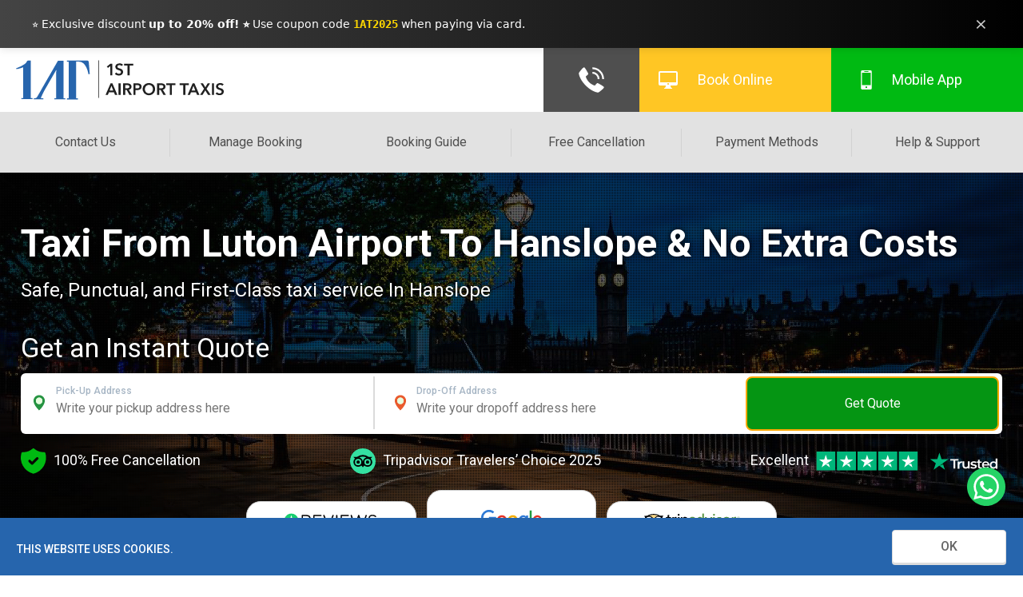

--- FILE ---
content_type: text/html; charset=UTF-8
request_url: https://www.1stairporttaxis.co.uk/taxi-from-luton-airport-to-hanslope.html
body_size: 18351
content:

<!DOCTYPE html>
<html  lang="en">

<head>
    <title>Taxi from Luton Airport to Hanslope & Guaranteed Pick-up</title>
    <meta charset="utf-8">
    <meta name="msvalidate.01" content="5E78308DBE7184D588C4F596D99EF291" />
    <meta name="description" content="If you are worried about finding a taxi, don’t panic, we can help. You deserve
    the best taxi from Luton Airport LLA to Hanslope, you need 1ST Airport Taxis LTD">
    <meta name="keywords" content="">
    <meta itemprop="name" content="Taxi from Luton Airport to Hanslope & Guaranteed Pick-up">
    <meta itemprop="description" content="If you are worried about finding a taxi, don’t panic, we can help. You deserve
    the best taxi from Luton Airport LLA to Hanslope, you need 1ST Airport Taxis LTD">
    <meta itemprop="keywords" content="">
    <meta itemprop="image" content="/img-new/ogg/.png">
    <meta name="twitter:card" content="summary" />
    <meta name="twitter:site" content="@1stAirportLuton">
    <meta name="twitter:title" content="Taxi from Luton Airport to Hanslope & Guaranteed Pick-up">
    <meta name="twitter:description" content="If you are worried about finding a taxi, don’t panic, we can help. You deserve
    the best taxi from Luton Airport LLA to Hanslope, you need 1ST Airport Taxis LTD">
    <meta name="twitter:image" content="/img-new/ogg/.png" />
    <meta property="og:title" content="Taxi from Luton Airport to Hanslope & Guaranteed Pick-up" />
    <meta property="og:description" content="If you are worried about finding a taxi, don’t panic, we can help. You deserve
    the best taxi from Luton Airport LLA to Hanslope, you need 1ST Airport Taxis LTD" />
    <meta property="og:locale" content="en_GB" />
    <meta property="og:image" content="/img-new/ogg/.png" />
    <meta property="og:type" content="website" />
    <meta property="og:url" content="https://www.1stairporttaxis.co.uk/taxi-from-luton-airport-to-hanslope.html" />
    <meta property="og:site_name" content="1ST Airport Taxis" />
    <meta property="fb:admins" content="904362032934019" />
    <meta name="copyright" content="Copyright (c) 1ST Airport Taxis 2017" />
    <meta name="google-site-verification" content="fjWamvUXoDhkleYQq3VXS7glQaHA4BmIrb2QJiro73s" />
    <meta name="msvalidate.01" content="5EEBA56F2AD99CC24C4294C19E3CAD4A" />
    <meta name="p:domain_verify" content="b482a0675658db9d500365aa43da093b" />
    <link rel="manifest" href="/manifest.json">
    <link rel="alternate" href="https://www.1stairporttaxis.co.uk/taxi-from-luton-airport-to-hanslope.html" hreflang="x-default" />
    <link rel="alternate" href="https://www.1stairporttaxis.co.uk/taxi-from-luton-airport-to-hanslope.html" hreflang="en-GB" title="English (UK)" />
    <link rel="alternate" href="https://www.1stairporttaxis.co.uk/taxi-from-luton-airport-to-hanslope.html" hreflang="en-US" title="English (US)" />
    <link rel="alternate" href="https://www.1stairporttaxis.co.uk/taxi-from-luton-airport-to-hanslope.html" hreflang="en-IE" title="Ireland" />
    <link rel="alternate" href="https://www.1stairporttaxis.co.uk/taxi-from-luton-airport-to-hanslope.html" hreflang="en-CA" title="Canada" />
    <link rel="alternate" href="https://www.1stairporttaxis.co.uk/taxi-from-luton-airport-to-hanslope.html" hreflang="en-AE" title="United Arab Emirates" />
    <link rel="alternate" href="https://www.1stairporttaxis.co.uk/taxi-from-luton-airport-to-hanslope.html" hreflang="en-QA" title="Qatar" />
    <link rel="alternate" href="https://www.1stairporttaxis.co.uk/taxi-from-luton-airport-to-hanslope.html" hreflang="en-KW" title="Kuwait" />
    <link rel="alternate" href="https://www.1stairporttaxis.co.uk/taxi-from-luton-airport-to-hanslope.html" hreflang="en-SA" title="Saudi Arabia" />
    <link rel="alternate" href="https://www.1stairporttaxis.co.uk/taxi-from-luton-airport-to-hanslope.html" hreflang="en-PL" title="Poland" />
    <link rel="alternate" href="https://www.1stairporttaxis.co.uk/taxi-from-luton-airport-to-hanslope.html" hreflang="en-DE" title="Germany" />
    <link rel="alternate" href="https://www.1stairporttaxis.co.uk/taxi-from-luton-airport-to-hanslope.html" hreflang="en-NL" title="Nederlands" />
    <link rel="alternate" href="https://www.1stairporttaxis.co.uk/taxi-from-luton-airport-to-hanslope.html" hreflang="en-BE" title="Belgium" />
    <link rel="alternate" href="https://www.1stairporttaxis.co.uk/taxi-from-luton-airport-to-hanslope.html" hreflang="en-FR" title="France" />
    <link rel="alternate" href="https://www.1stairporttaxis.co.uk/taxi-from-luton-airport-to-hanslope.html" hreflang="en-ES" title="Spain" />
    <link rel="alternate" href="https://www.1stairporttaxis.co.uk/taxi-from-luton-airport-to-hanslope.html" hreflang="en-PT" title="Portugal" />
    <link rel="alternate" href="https://www.1stairporttaxis.co.uk/taxi-from-luton-airport-to-hanslope.html" hreflang="en-IT" title="Italiano" />
    <link rel="alternate" href="https://www.1stairporttaxis.co.uk/taxi-from-luton-airport-to-hanslope.html" hreflang="en-GR" title="Greece" />
    <link rel="alternate" href="https://www.1stairporttaxis.co.uk/taxi-from-luton-airport-to-hanslope.html" hreflang="en-RO" title="Romania" />
    <link rel="alternate" href="https://www.1stairporttaxis.co.uk/taxi-from-luton-airport-to-hanslope.html" hreflang="en-BG" title="Bulgaria" />
    <link rel="alternate" href="https://www.1stairporttaxis.co.uk/taxi-from-luton-airport-to-hanslope.html" hreflang="en-AU" title="Australia" />
    <link rel="alternate" href="https://www.1stairporttaxis.co.uk/taxi-from-luton-airport-to-hanslope.html" hreflang="en-NZ" title="New Zealand" />
    <link rel="alternate" href="https://www.1stairporttaxis.co.uk/taxi-from-luton-airport-to-hanslope.html" hreflang="en" />
    <link href="https://www.1stairporttaxis.co.uk/taxi-from-luton-airport-to-hanslope.html" rel="canonical" />
    <meta name="theme-color" content="#146cb2" />
    <meta name="viewport" content="width=device-width,minimum-scale=1">
    <link rel="shortcut icon" href="/favicon.ico" type="image/x-icon">
    <meta http-equiv="X-UA-Compatible" content="IE=edge">
    <meta http-equiv="cleartype" content="on" />
    <meta name="HandheldFriendly" content="True" />
    <meta name="facebook-domain-verification" content="bt8jasi4xrpmw1gwxfqf4koacledwl" />
    <meta name="majestic-site-verification" content="MJ12_fca47816-fa73-4070-bc20-aec7e3e21a99">
    <link rel="apple-touch-icon" href="/app/icons/192x192.png">

    
            <script type="text/javascript">
        var SERVER_UTC_OFFSET = parseInt('0') / 3600;
        var SERVER_TIME = '2026-01-21T06:27:06+00:00';
        var QUOTE_URL = '/quote.html';
        var PRICE_ADJUSTMENT = false;
        </script>
    
  <!-- Preconnect to speed up font loading -->
<link rel="preconnect" href="https://fonts.googleapis.com">
<link rel="preconnect" href="https://fonts.gstatic.com" crossorigin>

<!-- Only request needed weights & styles -->
<link href="https://fonts.googleapis.com/css2?family=Roboto:wght@400;500;700&display=swap" rel="stylesheet">


<link href="https://cdn.1stairporttaxis.co.uk/css/app.css?1767559345" rel="stylesheet" />
    
<link rel="stylesheet" href="https://cdnjs.cloudflare.com/ajax/libs/jQuery.mmenu/5.6.4/css/jquery.mmenu.all.css" integrity="sha512-2Yj1Fg7zSyPFUvZL0t4+aE+cGd0PW3Cbd1vWZteNtIpSgohF+F7eOuL0n7/lGva2lWRSYoJSPSr6K0qZkQ2bmA==" crossorigin="anonymous" referrerpolicy="no-referrer" />
    
<noscript>
  <link rel="stylesheet" href="https://cdnjs.cloudflare.com/ajax/libs/jQuery.mmenu/5.6.4/css/jquery.mmenu.all.css" integrity="sha512-2Yj1Fg7zSyPFUvZL0t4+aE+cGd0PW3Cbd1vWZteNtIpSgohF+F7eOuL0n7/lGva2lWRSYoJSPSr6K0qZkQ2bmA==" crossorigin="anonymous" referrerpolicy="no-referrer" />
</noscript>


<script type="text/javascript">
    (function(c,l,a,r,i,t,y){
        c[a]=c[a]||function(){(c[a].q=c[a].q||[]).push(arguments)};
        t=l.createElement(r);t.async=1;t.src="https://www.clarity.ms/tag/"+i;
        y=l.getElementsByTagName(r)[0];y.parentNode.insertBefore(t,y);
    })(window, document, "clarity", "script", "sq2l93wvtg");
</script>

 <script async src="https://www.googletagmanager.com/gtag/js?id=AW-1007669740"></script>
  
    <script>
       window.dataLayer = window.dataLayer || [];
       function gtag(){dataLayer.push(arguments);}
       gtag('js', new Date());

       gtag('config', 'AW-1007669740');
    </script>
    
    <script async>
        (function(w,d,s,l,i){w[l]=w[l]||[];w[l].push({'gtm.start':
        new Date().getTime(),event:'gtm.js'});var f=d.getElementsByTagName(s)[0],
        j=d.createElement(s),dl=l!='dataLayer'?'&l='+l:'';j.async=true;j.src=
        'https://www.googletagmanager.com/gtm.js?id='+i+dl;f.parentNode.insertBefore(j,f);
        })(window,document,'script','dataLayer','GTM-W9W6ZCD');
    </script>
    
  
  <script>
    document.addEventListener('DOMContentLoaded', () => {
            const notificationBar = document.querySelector('.notification-bar');
            const closeButton = document.querySelector('.close-button');
            let isNotificationClosed = false;
            
            // Show notification after a short delay
            setTimeout(() => {
                if (!isNotificationClosed) {
                    notificationBar.classList.add('show');
                }
            }, 1000);

            // Handle close button click
            closeButton.addEventListener('click', () => {
                notificationBar.style.display = 'none';
                isNotificationClosed = true;
            });
        });
  </script>
  
</head>

<body class="page">
  
    <div class="mobilenav">
        <a href="#menu" class="mobilenavbutton" role="button" aria-label="Toggle mobile menu">Nav</a>

        <nav id="menu">
            <div class="wrapper">
                <ul>
                    <li><a href="/services/">Our Services</a></li>
                    <li><a href="/manage-booking.html">Manage Booking</a></li>
                    <li><a href="/booking-guide.html">Booking Guide</a></li>
                    <li><a href="/cancellation.html">Free Cancellation</a></li>
                    <li><a href="/payment-methods.html">Payment Methods</a></li>
                    <li><a href="/help-and-support.html">Help &amp; Support</a></li>
                  
                    <li><a href="https://api.whatsapp.com/send?phone=447464103515">Contact On Whatsapp</a></li>
                    <li><a href="/manage-booking.html">Manage Booking</a></li>
                    <li><a href="/app/">App</a></li>
                    <li><a href="/airport-parking.html">Airport Parking</a></li>
                    <li><a href="/luton-airport-minibus.html">Airport Minibus</a></li>
                    <li><a href="/about-us.html">About Us</a></li>
                    <li>
                        <a href="/cities.html">Cities</a>
                        <ul>
                            <li><a href="/luton-airport-taxis.html">Luton</a></li>
                            <li><a href="/dunstable-taxis.html">Dunstable</a></li>
                            <li><a href="/stalbans-taxis.html">St Albans</a></li>
                            <li><a href="/harpenden-taxis.html">Harpenden</a></li>
                            <li><a href="/hitchin-taxis.html">Hitchin</a></li>
                            <li><a href="/redbourn-taxis.html">Redbourn</a></li>
                            <li><a href="/letchworth-airport-taxis.html">Letchworth</a></li>
                            <li><a href="/baldock-airport-taxis.html">Baldock</a></li>
                            <li><a href="/flitwick-and-ampthill-airport-taxis.html">Flitwick &amp; Ampthill</a></li>
                            <li><a href="/bedford-airport-taxis.html">Bedford</a></li>
                            <li><a href="/heathrow-airport-taxis.html">Heathrow</a></li>
                        </ul>
                    </li>

                    <li><a href="/airport-transfer.html">Airport Transfers</a></li>

                    <li>
                        <a href="/services/">Services</a>
                        <ul>
                            <li><a href="/services/standard-cars.html">Standard Cars</a></li>
                            <li><a href="/airport-transfer.html">Airport Transfer</a></li>
                            <li><a href="/services/executive-service.html">Executive Service</a></li>
                            <li><a href="/services/baby-seat.html">Baby Seat</a></li>
                            <li><a href="/services/flight-monitoring.html">Flight Monitoring</a></li>
                            <li><a href="/services/meet-and-greet.html">Meet and Greet</a></li>
                        </ul>
                    </li>

                    <li><a href="#">Blog</a></li>

                    <li class="contact"><a href="/contact-us.html">Contact Us</a></li>

                    <li>
                        <a href="/london-attractions/">London Attractions</a>
                        <ul>
                            <li><a href="/london-attractions/history-of-top-football-clubs-in-london.html">History of
                                    Top Football Clubs in London</a></li>
                            <li><a href="/london-attractions/top-royal-landmarks-in-london.html">Top Royal Landmarks in
                                    London</a></li>
                            <li><a href="/london-attractions/warner-brothers-studio-tour.html">Warner Brothers Studio
                                    Tour</a></li>
                        </ul>
                    </li>

                    <li>
                        <a href="/luton-attractions/">Luton Attractions</a>
                        <ul>
                            <li><a href="/luton-attractions/luton-hoo.html">Luton Hoo</a></li>
                            <li><a href="/luton-attractions/stockwood-discovery-centre.html">Stockwood Discovery
                                    centre</a></li>
                            <li><a href="/luton-attractions/wardown-park-museum.html">Wardown Park museum</a></li>
                            <li><a href="/luton-attractions/wardown-park.html">Wardown Park</a></li>
                            <li><a href="/luton-attractions/whipsnade-zoo.html">Whipsnade Zoo</a></li>
                            <li><a href="/luton-attractions/luton-football-club.html">Luton Football Club</a></li>
                            <li><a href="/luton-attractions/luton-carnival-2017.html">Luton Carnival 2017</a></li>
                            <li><a href="/luton-attractions/where-to-find-the-best-asian-cuisine-in-luton.html">The Best
                                    Asian Cuisine in Luton</a></li>
                            <li><a href="/luton-attractions/top-ten-shopping-spots-in-bedfordshire.html">Top Ten
                                    Shopping Spots in Bedfordshire</a></li>
                            <li><a href="/luton-attractions/luton-hoo-awaits-you.html">Luton Hoo Awaits You</a></li>
                            <li><a href="/luton-attractions/factors-that-makes-luton-airport-travel-peaceful.html">Factors
                                    That Makes Luton Airport Travel Peaceful</a></li>
                            <li><a href="/luton-attractions/history-of-luton-and-dunstable-hospital.html">History of
                                    Luton and Dunstable Hospital</a></li>
                            <li><a href="/luton-attractions/top-five-dos-and-donts-of-luton-airport.html">Top 5 Do's and
                                    Don'ts of Luton Airport</a></li>
                            <li><a href="/luton-attractions/top-five-places-to-visit-in-luton.html">Top 5 Places to
                                    Visit in Luton</a></li>
                            <li><a href="/luton-attractions/top-five-historical-facts-about-luton-airport.html">Top 5
                                    Historical Facts about Luton Airport</a></li>
                        </ul>
                    </li>

                    <li>
                        <a href="/luton-airport-transport-guide/">Luton Airport Transport Guide</a>
                        <ul>
                            <li><a href="/luton-airport-transport-guide/luton-airport-car-hire.html">Luton Airport Car
                                    Hire</a></li>
                            <li><a href="/luton-airport-transport-guide/luton-airport-coach-and-bus.html">Luton Airport
                                    by coach &amp; bus</a></li>
                            <li><a href="/luton-airport-transport-guide/luton-airport-train-or-tube.html">Luton Airport
                                    by train or tube</a></li>
                            <li><a href="/luton-airport-transport-guide/luton-airport-public-transportation.html">Luton
                                    Airport Public Transportation</a></li>
                        </ul>
                    </li>

                    <li>
                        <a href="#">Dunstable Attractions</a>
                        <ul>
                            <li><a href="/dunstable-attractions/dunstable-train-station.html">Dunstable Train
                                    Station</a></li>
                            <li><a href="/dunstable-attractions/grove-theater-dunstable.html">Grove Theater
                                    Dunstable</a></li>
                        </ul>
                    </li>

                    <li>
                        <a href="/luton-airport-terminal/">Luton Airport Terminal</a>
                        <ul>
                            <li><a href="/luton-airport-terminal/terminal-guide.html">Terminal Guide</a></li>
                            <li><a href="/luton-airport-terminal/airport-lounges.html">Airport Lounges</a></li>
                            <li><a href="/luton-airport-terminal/airport-lounges-facilities.html">Airport Lounges
                                    facilities</a></li>
                            <li><a href="/luton-airport-terminal/luton-airport-terminal-shops.html">Luton Airport
                                    Shops</a></li>
                            <li><a href="/luton-airport-terminal/flights-from-luton-airport.html">Flights from Luton
                                    Airport</a></li>
                            <li><a href="/luton-airport-terminal/london-to-luton-airport.html">London to Luton
                                    Airport</a></li>
                            <li><a href="/luton-airport-terminal/luton-airport-car-parking.html">Luton Airport Car
                                    Parking</a></li>
                        </ul>
                    </li>

                </ul>
            </div>
        </nav>
    </div>

    <div class="panel">
        
        <div class="notification-bar">
          <div class="notification-content">
              <div class="notification-message">
              ⭐ Exclusive discount <strong>up to 20% off! ⭐</strong> Use coupon code <strong style="color: #fed800; font-family: monospace;">1AT2025</strong> when paying via card.
              </div>
              <button class="close-button" aria-label="Close notification">×</button>
          </div>
        </div>

        <!--START MAIN_HEADER-->
        <header id="main-header">
            <div class="logo">
                <a href="/">
                    <img src="https://cdn.1stairporttaxis.co.uk/img/1AT-Logo.svg" alt="1ST Airport Taxis Logo" />
                </a>
            </div>

            <nav class="top-nav">
                <div class="menu">
                    <ul>
                        <li><a class="button button--aylen" href="/contact-us.html">Contact Us</a></li>
<!--                         <li><a class="button button--aylen" href="/services/">Our Services</a></li> -->
                        <li><a class="button button--aylen" href="/manage-booking.html">Manage Booking</a></li>
                        <li><a class="button button--aylen" href="/booking-guide.html">Booking Guide</a></li>
                        <li><a class="button button--aylen" href="/cancellation.html">Free Cancellation</a></li>
                        <li><a class="button button--aylen" href="/payment-methods.html">Payment Methods</a></li>
                        <li><a class="button button--aylen" href="/help-and-support.html">Help &amp; Support </a></li>
                    </ul>
                </div>

                <div class="info-btns">
                    <ul>
                        <li class="btn call bg-black">
                            <a href="tel:01582400100">
                              <img src="https://cdn.1stairporttaxis.co.uk/img/call-white-icon.svg" alt="Call Us 01582400100" />
                            </a>
                        </li>
                        <li class="btn book-icon"><a href="/standard-booking.html">Book Online</a></li>
                        <li class="btn app-icon"><a href="/app/">Mobile App</a></li>
                    </ul>
                </div>
            </nav>
        </header>

<!--         <div id="callnowbutton">
            <div class="wrapper">
                <a href="tel:00441582400100">004401582400100</a>
            </div>
        </div> -->

        <div id="whatsapp-btn">
            <div class="wrapper">
                 <a href="https://api.whatsapp.com/send?phone=447464103515" aria-label="Chat with us on WhatsApp">
                            <svg xmlns="http://www.w3.org/2000/svg" width="48" height="48" viewBox="0 0 1000 1000" aria-hidden="true"><g data-name="Layer 2"><g data-name="Layer 1"><path d="M500 1000C223.9 1000 0 776.1 0 500S223.9 0 500 0s500 223.9 500 500-223.9 500-500 500" style="fill:#25d366"/><path d="M733.9 267.2c-62-62.1-144.6-96.3-232.5-96.4-181.1 0-328.6 147.4-328.6 328.6a327.9 327.9 0 0 0 43.9 164.3L170.1 834l174.2-45.7a327.75 327.75 0 0 0 157 40h.1c181.1 0 328.5-147.4 328.6-328.6a326.1 326.1 0 0 0-96.1-232.5M501.5 772.8h-.1a272.3 272.3 0 0 1-139-38.1l-10-5.9L249 755.9l27.6-100.8-6.5-10.3a273 273 0 0 1-41.8-145.4c.1-150.6 122.6-273.1 273.3-273.1a273.14 273.14 0 0 1 273 273.3c0 150.7-122.6 273.2-273.1 273.2m149.8-204.6c-8.2-4.1-48.6-24-56.1-26.7s-13-4.1-18.5 4.1-21.2 26.7-26 32.2-9.6 6.2-17.8 2.1-34.7-12.8-66-40.8c-24.4-21.8-40.9-48.7-45.7-56.9s-.5-12.7 3.6-16.8c3.7-3.7 8.2-9.6 12.3-14.4s5.5-8.2 8.2-13.7 1.4-10.3-.7-14.4-18.5-44.5-25.3-61c-6.7-16-13.4-13.8-18.5-14.1-4.8-.2-10.3-.3-15.7-.3s-14.4 2.1-21.9 10.3-28.7 28.1-28.7 68.5 29.4 79.5 33.5 84.9 57.9 88.4 140.3 124a469 469 0 0 0 46.8 17.3c19.7 6.3 37.6 5.4 51.7 3.3 15.8-2.4 48.6-19.9 55.4-39s6.8-35.6 4.8-39-7.5-5.4-15.7-9.6" style="fill:#fff;fill-rule:evenodd" data-name="WA Logo"/></g></g></svg>
                </a>
            </div>
        </div>
        

        <!--END MAIN_HEADER-->

<!--         <div class="salient-message">
            <div class="wrapper">
                <p class="info-icon">
                  
                </p>
            </div>
        </div> -->
    
      
      <style>
        .notification-bar {
            position: sticky;
            top: 0;
            left: 0;
            right: 0;
            background: linear-gradient(90deg, #000000BB, #000);
            color: white;
            padding: 16px;
            text-align: center;
            transition: transform 0.3s ease-in-out;
            z-index: 1000;
            display: flex;
            justify-content: center;
            align-items: center;
            box-shadow: 0 2px 10px rgba(0, 0, 0, 0.1);
        }

        .notification-content {
            max-width: 1200px;
            margin: 0 auto;
            display: flex;
            justify-content: space-between;
            align-items: center;
            width: 100%;
            font-family: system-ui, -apple-system, sans-serif;
        }

        .notification-message {
            font-size: 14px;
            line-height: initial;
        }

        .notification-link {
            color: white;
            text-decoration: underline;
            margin-left: 8px;
        }

        .close-button {
            background: transparent;
            border: none;
            color: white;
            cursor: pointer;
            padding: 4px;
            font-size: 20px;
            line-height: 1;
            opacity: 0.8;
            transition: opacity 0.2s ease;
        }

        .close-button:hover {
            opacity: 1;
        }

        @media (max-width: 768px) {
/*             .notification-content {
                flex-direction: column;
                gap: 12px;
            }

            .notification-message {
                margin-right: 0;
            } */
        }
      </style>


<!--START MAIN_HERO-->
<div id="main-hero" class="page-hero ui-hero" style="background-image: url(https://cdn.1stairporttaxis.co.uk/img/1st-airport-taxi-to-bg.jpg);">
	<div class="hero-bg" style="background-image: url(https://cdn.1stairporttaxis.co.uk/img-new/hero-dotted-bg.png);">

		<div class="wrapper">
			<div class="hero-text pagehero-text">
				<h1>Taxi from Luton Airport to Hanslope &amp; No Extra Costs</h1>
                <p>
					Safe, Punctual, and First-Class taxi service In Hanslope
				</p>
			</div>

			
<h2 class="d-flex" style="text-transform: none;">
  Get an Instant Quote
<!--   <img src="/img-webp/trustwave-logo.webp" width="220" height="50" alt="Trustwave Logo" class="trustwave-logo" /> -->
</h2>

<div class="errors">
    </div>

<div class="new-quotation mt-2" id="quote_form">
    <form action="/select-vehicles.html" method="GET" id="_quote_form">
        <input type="hidden" name="pickup_place_id" id="pickup_place_id" value=""/>
        <input type="hidden" name="dropoff_place_id" id="dropoff_place_id" value=""/>
                
        <div class="form-row">
            <div class="col">
                <div class="box loc-green-icon">
                    <label for="pickup">Pick-Up Address</label>
                    <input type="text" name="pickup" tabindex="58" id="pickup" aria-label="Pickup Address"
                        placeholder="Write your pickup address here" class="address-autocomplete"
                        data-value-field="pickup_place_id" value="" />
                </div>
            </div>
            <div class="col">
                <div class="box loc-red-icon">
                    <label for="dropoff">Drop-Off Address</label>
                    <input type="text" name="dropoff" tabindex="59" id="dropoff" aria-label="Dropoff Address"
                           placeholder="Write your dropoff address here" class="address-autocomplete"
                           data-value-field="dropoff_place_id" value="" />
                </div>
            </div>

            <div class="col">
                <button type="submit" value="Search" tabindex="60" id="submit_btn">Get Quote</button>
            </div>

        </div>
      </form>
    </div>

  <!-- <div class="btns mt-2">
    <ul class="d-flex">
        <li class="bg-white">
		<a href="/standard-booking.html" class="text-centred"><span>Book</span> Online</a>
        </li>
        <li class="bg-white"><a href="/manage-booking.html" class="text-centred"><span>Manage</span> Boooking</a></li>
        <li class="bg-white"><a href="/minibus-hire.html" class="text-centred"><span>Airport</span> Minibus</a></li>
        <li class="bg-white"><a href="/airport-parking.html" class="text-centred"><span>Airport</span> Parking</a></li>
        <li style="display: none;"></li>
    </ul>
  </div> -->

    <div class="trusted-info entrust">
        <ul class="flex justify-between items-center">
            <li>
                <img data-src="https://cdn.1stairporttaxis.co.uk/img/shield-icon.svg" alt="100% Free Cancellation" class="middle lazyload mr-05" />
                100% Free Cancellation
            </li>
            
            <li>
                <img data-src="https://cdn.1stairporttaxis.co.uk/img/tripadvisor-icon.svg" alt="Tripadvisor Travelers’ Choice 2025" class="middle lazyload mr-05" />
                Tripadvisor Travelers’ Choice 2025
            </li>
            
            <li>
                <span class="mr-05" >Excellent</span>
                <img data-src="https://cdn.1stairporttaxis.co.uk/img/trustpilot-normal-stars.svg" alt="Trusted Stars" class="middle lazyload mr-05" />
                <img data-src="https://cdn.1stairporttaxis.co.uk/img/trusted-logo.svg" alt="Trusted" class="middle lazyload" />
            </li>
        </ul>
    </div>

<!--     <div class="trusted-info">
        <ul style="display: flex; flex-wrap: wrap;">
            <li>Guaranteed Pick-Up</li>
            <li>100% Money Back</li>
            <li>Professional, Local Experts</li>
            <li>Free Cancellation</li>
        </ul>
    </div> -->

		</div>

	</div>
</div>
<!--END MAIN_HERO-->

<!-- START FEATURES -->
<div id="salient-features">
	<div class="wrapper">
        
        <div id="widgets">
    <ul class="widget-list flex items-center">
        <li>
            <a href="https://www.reviews.co.uk/company-reviews/store/www.1stairporttaxis.co.uk" target="_blank" rel="noopener">
                <div class="logo">
                    <img data-src="https://cdn.1stairporttaxis.co.uk/includes/widget/widget-images/widget-reviews-io-logo.svg" alt="Reviews IO" class="lazyload" />
                </div>

                <div class="rating mt-05">
                    <img data-src="https://cdn.1stairporttaxis.co.uk/includes/widget/widget-images/widget-reviews-io-stars.svg" alt="Reviews.io Stars" class="lazyload" />
                </div>

                <div class="descriptions mt-05">
                   <p class="no-margin">4.8 out of 5</p> 
                </div>
            </a>
        </li>

        <li class="medium">
            <a href="https://www.google.com/search?rlz=1C1CHBF_enPK886PK886&ei=N3r3X-amHNeX8gKxmby4BQ&q=1ST+Airport+Taxis&oq=1ST+Airport+Taxis&gs_lcp=CgZwc3ktYWIQAzIECAAQRzIECAAQRzIECAAQRzIECAAQRzIECAAQRzIECAAQRzIECAAQRzIECAAQR1C_HVi_HWChH2gAcAJ4AIABAIgBAJIBAJgBAKABAaoBB2d3cy13aXrIAQjAAQE&sclient=psy-ab&ved=0ahUKEwimnoOl34ruAhXXi1wKHbEMD1cQ4dUDCA0&uact=5#lrd=0x48763f2498faaf2f:0x5bf8fae64e0baa2a,1,,," target="_blank" rel="noopener">
                <div class="logo">
                    <img data-src="https://cdn.1stairporttaxis.co.uk/includes/widget/widget-images/widget-google-Logo.svg" alt="Google Logo" class="lazyload" />
                </div>

                <div class="rating mt-05">
                    <img data-src="https://cdn.1stairporttaxis.co.uk/includes/widget/widget-images/widget-google-stars.svg" alt="Reviews.io Stars" class="lazyload" />
                </div>

                <div class="descriptions mt-05">
                   <p class="no-margin">4.8 out of 5</p> 
                </div>
            </a>
        </li>

        <li>
            <a href="https://www.tripadvisor.com/Attraction_Review-g190747-d12072442-Reviews-1st_Airport_Taxis_LTD-Luton_Bedfordshire_England.html" target="_blank" rel="noopener">
                <div class="logo">
                    <img data-src="https://cdn.1stairporttaxis.co.uk/includes/widget/widget-images/widget-tripadvisor-logo.svg" alt="Tripadvisor Logo" class="lazyload" />
                </div>

                <div class="rating mt-05">
                    <img data-src="https://cdn.1stairporttaxis.co.uk/includes/widget/widget-images/widget-tripadvisor-stars.svg" alt="Tripadvisor Reviews" class="lazyload" />
                </div>

                <div class="descriptions mt-05">
                   <p class="no-margin">4.8 out of 5</p> 
                </div>
            </a>
        </li>
    </ul>
</div>

        
		<ul class="feature-list">
			<li>
				<div class="image-left">
                    <img data-src="https://cdn.1stairporttaxis.co.uk/img//flight-tracking-icon.png"
                         width="80" height="54" alt="Free Flight Tracking" class="lazyload" />
                </div>
                
				<div class="description">
                    <h3>Flight Tracking</h3>
                    <p>
                        Drivers will track your flight if your flight is delayed.
                        We already know!
                    </p>
                </div>
			</li>
            <li>
				<div class="image-left">
                   <img data-src="https://cdn.1stairporttaxis.co.uk/img//one-clear-price-icon.png"
                         width="80" height="54" alt="One Clear Price" class="lazyload" />
                </div>
                
				<div class="description">
                    <h3>One Clear Price</h3>
                    <p>
                        Its include all Hanslope Pick-up and Drop off Charges,
                        no extra costs
                    </p>
                </div>
			</li>
            <li>
				<div class="image-left">
                   <img data-src="https://cdn.1stairporttaxis.co.uk/img//tried-and-trusted-icon.png"
                         width="80" height="54" alt="24/7 Customer Support" class="lazyload" />
                </div>
                
				<div class="description">
                    <h3>24/7 Customer Support</h3>
                    <p>
                        No matter what you need, 1ST Airport Taxis LTD is here for you
                    </p>
                </div>
			</li>
		</ul>
	</div>
</div>
<!-- END FEATURES -->

<div id="breadcrumbs">
	<div class="wrapper">
		<ul itemscope="" itemtype="http://schema.org/BreadcrumbList">
			<li itemprop="itemListElement" itemscope="" itemtype="http://schema.org/ListItem">
				<a itemtype="http://schema.org/Thing" itemprop="item" href="/">
					<span itemprop="name">Home</span></a>
				<meta itemprop="position" content="1">
			</li>
			<li itemprop="itemListElement" itemscope="" itemtype="http://schema.org/ListItem">
				<a itemtype="http://schema.org/Thing" itemprop="item"
                href="/taxi-from-luton-airport-to-hanslope.html">
					<span itemprop="name">Taxi From Luton Airport to Hanslope</span></a>
				<meta itemprop="position" content="2">
			</li>
		</ul>
	</div>
</div>


<!--START MAIN-->
<main>
	<!--START MAIN_CONTENT-->
	<section id="main-content" class="hr-style">
		<div class="wrapper">
            
            <div class="row extra-spc-margin-bottom">
                <h2>Taxi service From Luton Airport to Hanslope</h2>
                
                <p class="no-margin-bottom">
                    When you consider Luton Airport is a leading hub for many budget airlines,
                    there is no surprise this is one of the busiest airports in the country. If
                    you are worried about finding a taxi, don’t panic, we can help. You deserve
                    the best taxi from Luton Airport LLA to Hanslope, you need 1ST Airport Taxis LTD
                </p>
            </div>
            
			<div class="row extra-spc-margin-bottom">
                <div class="col-half">
                    <h2>Our Taxis Have The Latest Technology</h2>
                    <p>
                        When you are coming into Luton Airport, we will track your flight and have
                        a car waiting for you. Our 24 hour service means we are always ready to travel,
                        so you can be assured that we will be there when you need us.
                    </p>
                    
                    <p>
                        We take your safety very seriously, and we want you to travel in confidence
                        at all times, no matter if your flight is delayed.
                    </p>
                </div>
                
                <div class="col-half">
                    <img data-src="https://cdn.1stairporttaxis.co.uk/img/great-care-of-our-cars-and-customers.webp"
                         width="700" height="500" alt="Our HQ Uses The Finest Technology Of Everything" class="lazyload" />
                </div>
			</div>
            
            <div class="row extra-spc-margin-bottom">
                <div class="col-half">
                   <h3 class="margintop-none">Reasons To Rely On 1ST Airport Taxis LTD</h3>
                    <p>
                        <strong>
                            If you are looking for reasons to choose 1ST Airport Taxis LTD when
                            booking a taxi from Luton Airport LLA to Hanslope, please consider these points.
                        </strong>
                    </p>
                    
                    <ul class="unorderlist-arrow">
                        <li>We are available 24 hours a day, 7 days a week</li>
                        <li>Booking a trip couldn’t be easier, so give us a call or use our website</li>
                        <li>You can pay in advance with PayPal or with all cards</li>
                        <li>Our cancellation policy allows you to cancel for free with 1 hours’ notice</li>
                        <li>Our vehicles are large enough to accept 8 passengers</li>
                        <li>We can carry all your luggage</li>
                    </ul>
                    
                    <p>To book your taxi from Luton Airport to Hanslope, rely on us.</p>
                </div>
                
                <div class="col-half">
                    <h3 class="margintop-none">Rider Safety Examples</h3>
                    
                    <p>
                        <strong>
                            We take rider safety seriously, and here are some examples of what
                            we do to offer this.
                        </strong>
                    </p>
                    
                    <ul class="unorderlist-arrow">
                        <li>You will receive an expected time of arrival (ETA) which you can share</li>
                        <li>You will receive a text detailing information about the car, licence plate, and driver</li>
                        <li>We will never leave you waiting, even if your flight is delayed</li>
                        <li>We offer a door-to-door and/or a meet and greet service</li>
                    </ul>
                </div>
            </div>
            
            <div class="row extra-spc-margin-bottom">
                <div class="col-half">
                    <img data-src="https://cdn.1stairporttaxis.co.uk/img/we-are-always-ready-for-you.webp"
                         width="700" height="500" alt="Rider Safety Is Crucial For Us" class="lazyload" />
                </div>
                
                <div class="col-half">
                    <h2>Rider Safety Is Crucial For Us</h2>
                    <p>
                        We provide a meet and greet service, and if you are looking for a
                        door-to-door service, we can provide this for you. Our HQ team is available
                        online or by phone to answer any questions you may have.
                    </p>

                    <p>
                        If there is something special you would like us to do for you, such as
                        adding a stop on the way to your destination, just let us know and there
                        will be no added cost.
                    </p>
                </div>
            </div>
            
            <div class="row extra-spc-margin-bottom">
                <div class="col-half">
                    <h2>You Can Cancel In Confidence</h2>
                    <p>
                        If you're ever not happy with your booking, or if your plans change,
                        don't worry we offer a free cancellation policy so you can make changes
                        without any hassle. So, whether you need to cancel at the last minute or
                        simply want to switch to a different vehicle, we're happy to help.
                    </p>

                    <p>
                        You should book your taxi from Luton Airport to Hanslope with us.
                    </p>
                </div>
                
                <div class="col-half">
                    <img data-src="https://cdn.1stairporttaxis.co.uk/img/we-operate-when-you-need-us.webp"
                         width="700" height="500" alt="You Can Cancel In Confidence" class="lazyload" />
                </div>
            </div>
            
            <div class="row extra-spc-margin-bottom" itemscope itemtype="http://schema.org/Table">
				<div class="simple-table">
					<h2 itemprop="about">
                        How much will a taxi cost from Hanslope to the London Airports?
                    </h2>
					<p>Below you may find estimated pricing for a taxi from Hanslope to Airports</p>

					<table cellpadding="0" cellspacing="0">
                        <thead>
                            <tr class="blue">
                                <th>Transfer To</th>
                                <th>Journey Time</th>
                                <th>Single Trip</th>
                                <th>Return Trip</th>
                            </tr>
                        </thead>

                        <tbody>

                            <tr>
                                <td>Luton Airport</td>
                                <td>44 Minutes</td>
                                <td>&pound;60</td>
                                <td>&pound;120</td>
                            </tr>

                            <tr>
                                <td>Heathrow Airport</td>
                                <td>70 minutes Peak Time 80 minutes</td>
                                <td>&pound;72</td>
                                <td>&pound;148</td>
                            </tr>

                            <tr>
                                <td>Gatwick Airport</td>
                                <td>60 minutes Peak Time 70 minutes</td>
                                <td>&pound;70</td>
                                <td>&pound;140</td>
                            </tr>

                            <tr>
                                <td>London City Airport</td>
                                <td>70 minutes Peak Time 80 minutes</td>
                                <td>&pound;75</td>
                                <td>&pound;150</td>
                            </tr>

                            <tr>
                                <td>Stansted Airport</td>
                                <td>90 minutes Peak Time 100 minutes</td>
                                <td>&pound;105</td>
                                <td>&pound;210</td>
                            </tr>

                            <tr>
                                <td>Birminigham Airport</td>
                                <td>80 minutes Peak Time 95 minutes</td>
                                <td>&pound;130</td>
                                <td>&pound;260</td>
                            </tr>
                        </tbody>
                    </table>
				</div>
                
                <p class="no-margin">
                    *The aforementioned Hanslope Airport Taxi prices are from January 2019 onwards.
                    <a href="/about-us.html" target="_parent" title="1ST Airport Taxis LTD">
                        1ST Airport Taxis LTD</a>
                </p>
			</div>
            
            <hr class="border">
            
            <div class="row">
				<div class="taxitips-info" style="margin-top: 0 !important;">
					<ul>
						<li>
							<div class="image">
                                <a href="/services/baby-seat.html" target="_parent" title="Absolutely Baby Seat">
                                    <img data-src="https://cdn.1stairporttaxis.co.uk/img/luton-airport-taxis-with-baby-seat.jpg"
                                         width="400" height="200" alt="Absolutely Free Baby Seat" class="lazyload" />
                                </a>
							</div>

							<div class="description">
								<h3 class="margintop-none">
                                    <a href="/services/baby-seat.html" target="_parent" title="Absolutely Baby Seat">
                                        Baby Seat
                                    </a>
                                </h3>
								<p class="no-margin">
									What is a baby/booster seat? 1ST Airport Taxis providers baby seats
                                    for all age children on board are seated on baby seats. 1ST Airport Taxis LTD
                                    is taxis in Hanslope...
								</p>
							</div>
						</li>
						
						<li>
							<div class="image">
                                <a href="/services/flight-monitoring.html" target="_parent" title="Free Flight Monitoring">
                                    <img data-src="https://cdn.1stairporttaxis.co.uk/img//flight-monitoring.jpg" width="400" height="200"
                                         alt="Free Flight Monitoring" class="lazyload" />
                                </a>
							</div>

							<div class="description">
								<h3 class="margintop-none">
                                    <a href="/services/flight-monitoring.html" target="_parent" title="Free Flight Monitoring">
                                        Flight Monitoring
                                    </a>
                                </h3>
								<p class="no-margin">
									1ST Airport Taxis installed flight monitoring systems you don't need
                                    to worry if your flight delays we tracking your flight live in order
                                    to provide you prompt airport pick-up...
								</p>
							</div>
						</li>
						
						<li>
							<div class="image">
                                <a href="/services/meet-and-greet.html" target="_parent" title="Airport Meet and Greet">
                                    <img data-src="https://cdn.1stairporttaxis.co.uk/img//1st-airport-taxis-meet-and-greet.jpg"
                                         width="400" height="200" alt="Airport Meet And Greet" class="lazyload" />
                                </a>
							</div>

							<div class="description">
								<h3 class="margintop-none">
                                    <a href="/services/meet-and-greet.html" target="_parent" title="Airport Meet and Greet">
                                        Meet &amp; Greet
                                    </a>
                                </h3>
								<p class="no-margin">
									What is meet and greet service? Meet and Greet are the type of specially
                                    requested by passengers who don’t want to waste time looking for taxis
                                    after landing at the airport...
								</p>
							</div>
						</li>
					</ul>
				</div>
			</div>
            
            <hr class="border">
            
            <div class="row extera-marginbottom">
                <div class="col-half">
                    <h3 class="margintop-none">Flight Monitoring</h3>
                    <p>
                        You don’t need to worry about flight delays. If you’re looking for a taxi company who provides
                        <a href="/services/flight-monitoring.html" target="_parent" title="Flight Monitoring">
                            flight monitoring services</a>,
                        we can help. No matter when you arrive, we will be waiting for you. If you are travelling from
                        Hanslope and Luton Airport, we have you covered. 
                    </p>
                </div>
                
                <div class="col-half">
                    <h3 class="margintop-none">Free Cancelation</h3>
                    <p>
                        We believe in flexibility, and you can cancel your trip for free. As long as
                        you offer one hours’ notice, we will 
                        <a href="/cancellation.html" target="_parent" title="Free Cancellation">
                            cancel your journey at no cost to yourself</a>.
                        1ST Airport Taxis aims to be as flexible as we can, so if this is of benefit,
                        please use this service. 
                    </p>
                </div>
            </div>
            
            <div class="row extera-marginbottom">
                <div class="col-half">
                    <h3>100% Customer Satisfaction Rate</h3>
                    <p class="extera-marginbottom">
                        We take great pride in serving the local community.
                        <a href="/reviews/">Reviews matters to our business</a>. We are delighted to hold a
                        100% customer satisfaction rating. 1ST Airport Taxis will work hard to maintain this
                        standard of service. 
                    </p>
                </div>
                
                <div class="col-half">
                    <h3>1ST Airport Taxis Service</h3>
                    <p>
                        Are you looking for a VIP service? Let us help. We have a team of friendly
                        drivers. <a href="/taxi-to-and-from-wb-harry-potter-studio-to-stansted-airport.html"
                                    target="_parent" title="Taxi To And From Harry Potter Studio to Hanslope">
                        Our driver is ready</a> to take requests to help. 
                    </p>
                </div>
            </div>
            
            <div class="row extra-spc-margin-bottom">
                <h3 class="margintop-none">Book Free Child Seat</h3>
                <p class="no-margin">
                    If you require a child’s car seat for the trip, please inform us. We are happy to provide
                    you with a child’s car seat at no charge. 1ST Airport Taxis is keen to 
                    <a href="/help-and-support.html" target="_parent" title="Help and Support">
                        help families travel safely</a>.
                </p>
            </div>
            
            <div class="vehicles-info extra-spc-margin-bottom">
                <div class="row extra-marginbottom">
                    <div class="col">
                        <div class="about-vehicle">
                            <h3 class="no-margin">Saloon Car</h3>
                            <p>
                                Airport Pick-up/Drop-Off Fee Included
                            </p>
                        </div>
                        
                        <div class="car-img">
                            <img data-src="/img-webp/black-saloon-four-seater-car.webp"
                                 width="332" height="112" alt="Saloon Cars" class="lazyload" />
                        </div>

                        <div class="info">
                            <ul>
                                <li class="users-icon">4 Passengers</li>
                                <li class="large-briefcase">2 Large</li>
                                <li class="small-briefcase">2 Small</li>
                            </ul>
                        </div>

                        <div class="btn">
                            <a href="/standard-booking.html">Book Now</a>
                        </div>
                    </div>

                    <div class="col">
                        <div class="about-vehicle">
                            <h3 class="no-margin">Business Class</h3>
                            <p>
                                Airport Pick-up/Drop-Off Fee Included
                            </p>
                        </div>

                        <div class="car-img">
                            <img data-src="/img-webp/black-business-class-taxi.webp"
                                 width="332" height="112" alt="Business Class Taxi" class="lazyload" />
                        </div>
                        
                        <div class="info">
                            <ul>
                                <li class="users-icon">4 Passengers</li>
                                <li class="large-briefcase">2 Large</li>
                                <li class="small-briefcase">2 Small</li>
                            </ul>
                        </div>
                        
                        <div class="btn">
                            <a href="/standard-booking.html">Book Now</a>
                        </div>
                    </div>

                    <div class="col">
                        <div class="about-vehicle">
                            <h3 class="no-margin">8 Seater Minibus</h3>
                            <p>
                                Airport Pick-up/Drop-Off Fee Included
                            </p>
                        </div>
                        
                        <div class="car-img">
                            <img data-src="/img-webp/black-eight-seater-minibus.webp"
                                 width="332" height="112" alt="8 Seater Minibus" class="lazyload" />
                        </div>
                        
                        <div class="info">
                            <ul>
                                <li class="users-icon">8 Passengers</li>
                                <li class="large-briefcase">6 Large</li>
                                <li class="small-briefcase">8 Small</li>
                            </ul>
                        </div>

                        <div class="btn">
                            <a href="/standard-booking.html">Book Now</a>
                        </div>
                    </div>
                </div>
            </div>

            <div class="row extra-marginbottom">
               <h2>FAQs for our taxi from Luton Airport to Hanslope</h2>
                <p>
                    Anyone looking to find out more about our taxi service from Luton Airport
                    to Hanslope should check out the following FAQs.
                </p>
            </div>
            
            <div class="row" itemscope itemtype="https://schema.org/FAQPage">
                <div class="col-half">
                    <div itemscope itemprop="mainEntity" itemtype="https://schema.org/Question">
                        <h4 itemprop="name" class="margintop-none">
                            How can I make a booking and what information will I need?
                        </h4>

                        <div class="extra-marginbottom" itemscope itemprop="acceptedAnswer"
                             itemtype="https://schema.org/Answer">
                            <div itemprop="text">
                                <p class="no-margin">
                                    We need the time and date of your travel, and contact details.
                                </p>
                            </div>
                        </div>
                    </div>
                    
                    <div itemscope itemprop="mainEntity" itemtype="https://schema.org/Question">
                        <h4 itemprop="name">
                            Can I book a return journey?
                        </h4>
                        <div itemscope itemprop="acceptedAnswer" itemtype="https://schema.org/Answer">
                            <div itemprop="text">
                                <p class="no-margin">
                                    Yes, please do so at the point of booking.
                                </p>
                            </div>
                        </div>
                    </div>
                </div>
            
                <div class="col-half">
                    <div class="extra-marginbottom" itemscope itemprop="mainEntity" itemtype="https://schema.org/Question">
                        <h4 itemprop="name" class="margintop-none">
                            What is your cancellation policy?
                        </h4>
                        <div itemscope itemprop="acceptedAnswer" itemtype="https://schema.org/Answer">
                            <div itemprop="text">
                                <p class="no-margin">
                                    We don’t charge you if you give us one hours’ notice.
                                </p>
                            </div>
                        </div>
                    </div>
                    
                    <div itemscope itemprop="mainEntity" itemtype="https://schema.org/Question">
                        <h4 itemprop="name" class="margintop-none">
                           Why do you need my mobile phone number?
                        </h4>
                        <div itemscope itemprop="acceptedAnswer" itemtype="https://schema.org/Answer">
                            <div itemprop="text">
                                <p class="no-margin">
                                   We send you information about your car and driver.
                                </p>
                            </div>
                        </div>
                    </div>
                </div>
            </div>
			
			<hr>
			
			<div class="nearby-airports">
                <h2 class="no-margin">We cover all the nearby airports</h2>
                <ul itemscope itemtype="http://www.schema.org/SiteNavigationElement">
					<li itemprop="name">
                        <a href="/london-city-airport-taxis.html" target="_parent" title="London City Airport">
                            <img data-src="https://cdn.1stairporttaxis.co.uk/img//nearby-london-city-airport.jpg"
                                 width="259" height="187" alt="London City Airport" class="lazyload" />
                        </a>
						<h3>
                            <a itemprop="url" href="/london-city-airport-taxis.html" target="_parent"
                               title="London City Airport">
                                London City Airport
                            </a>
                        </h3>
					</li>
                    
                    <li itemprop="name">
                        <a href="/stansted-airport-taxis.html" target="_parent" title="London Stansted London">
                            <img data-src="https://cdn.1stairporttaxis.co.uk/img//nearby-stansted-airport.jpg"
                                 width="259" height="187" alt="London Stansted Airport" class="lazyload" />
                        </a>
						<h3>
                            <a itemprop="url" href="/stansted-airport-taxis.html" target="_parent"
                               title="London Stansted Airport">
                                Stansted Airport
                            </a>
                        </h3>
					</li>
                    
                    <li itemprop="name">
                        <a href="/heathrow-airport-taxis.html" target="_parent" title="London Heathrow Airport">
                            <img data-src="https://cdn.1stairporttaxis.co.uk/img//nearby-heathrow-airport(LRH).jpg"
                                 width="259" height="187" alt="London Heathrow Airport" class="lazyload" />
                        </a>
						<h3>
                            <a itemprop="url" href="/heathrow-airport-taxis.html" target="_parent"
                               title="London Heathrow Airport">
                                Heathrow Airport
                            </a>
                        </h3>
					</li>
                    
                    <li itemprop="name">
                        <a href="/gatwick-airport-taxis.html" target="_parent" title="London Gatwick Airport">
                            <img data-src="https://cdn.1stairporttaxis.co.uk/img//nearby-gatwick-airport.jpg"
                                 width="259" height="187" alt="London Gatwick Airport"
                                 title="London Gatwick Airport" class="lazyload" />
                        </a>
                        <h3>
                            <a itemprop="url" href="/gatwick-airport-taxis.html" target="_parent"
                               title="Gatwick Airport">
                                Gatwick Airport
                            </a>
                        </h3>
					</li>
				</ul>
            </div>
			
			<hr>
            
            <div class="row extera-marginbottom">
                <h2>32,140 Happy customers</h2>
                
                <div class="customer-feedback" itemscope itemtype="https://schema.org/Book">
                    <span itemprop="aggregateRating" itemscope="" itemtype="http://schema.org/AggregateRating">
                        <h3>
                            <span itemprop="ratingValue">5</span> out of 
                            <span itemprop="bestRating">5</span> (View All 
                            <span itemprop="ratingCount">32140</span> Reviews)
                        </h3>
                    </span>
                    <meta itemprop="name" content="1ST Airport Taxis LTD">

                    <div class="reviews">
                        <div class="stars">
                            <img data-src="https://cdn.1stairporttaxis.co.uk/img//five-stars.png" width="135" height="23"
                                 alt="Hanslope Airport Taxis Reviews" class="lazyload">
                        </div>
                        <div class="row">
                            <div class="col-half">
                                <blockquote>
                                    Met this company’s driver at the airport for pickup. So,
                                    I decided to book one with them. interestingly, they are more
                                    inexpensive than they present on the website. Good service.
                                </blockquote>
                                <cite>Tatiana Shively</cite>
                            </div>
                            <div class="col-half">
                                <blockquote>
                                    It’s a fine company. Everyone went smooth. I travelled from
                                    Hanslope to Luton Airport. I must say the punctuality &amp; pricing
                                    is simply great. See you guys next weekend. Cheers.
                                </blockquote>
                                <cite>Jason Mcwilliams</cite>
                            </div>
                        </div>
                    </div>
                </div>
			</div>

		</div>
	</section>
	<!--END MAIN_CONTENT-->

</main>
<!--END MAIN-->


<!--START MAIN_FOOTER-->
<footer id="main-footer" style="background: linear-gradient(222deg, #227BC7 38.31%, #146aff 104.34%);">

    <div class="salient-links">
        <div class="wrapper">
          
            <div class="footer-nav">
                <div class="row flex justify-between items-end">
                    <div class="logo">
                        <a href="/">
                            <img data-src="https://cdn.1stairporttaxis.co.uk/img/1AT-logo-white.svg" alt="1ST Airport Taxis LTD" class="lazyload" />
                        </a>
                    </div>

                    <div class="app-info flex items-end">
                        <div class="mr-2 ">
                            <h3 class="m-0">Download Our App</h3>
                            
                            <div class="btns mt-1">
                                <ul class="flex justify-between items-center">
                                    <li class="mr-2">
                                        <a href="https://play.google.com/store/apps/details?id=com.firstairporttaxis.app&hl=en" title="1ST Airport Taxis Android App" target="_blank" rel="noopener"
                                           class="flex items-center bg-white">
                                            <svg width="20" height="24" class="middle mr-05" viewBox="0 0 20 23" fill="none" xmlns="http://www.w3.org/2000/svg"><path d="M12.897 10.963 3.41 1.449l12.072 6.93zM.933.89A1.67 1.67 0 0 0 0 2.408V21.38a1.67 1.67 0 0 0 .933 1.518L11.965 11.89zm18.28 9.7-2.532-1.467-2.825 2.773 2.825 2.773 2.584-1.466a1.725 1.725 0 0 0-.052-2.613M3.41 22.343l12.072-6.93-2.584-2.584z" fill="#4F4F4F"/></svg>
                                            Google Play
                                        </a>
                                    </li>
                                    
                                    <li>
                                        <a href="https://apps.apple.com/us/app/1st-airport-taxis-uk/id6740008285" title="1ST Airport Taxis Apple App" target="_blank" rel="noopener"
                                           class="flex items-center bg-white">
                                            <svg width="20" height="24" class="middle mr-05" viewBox="0 0 23 27" fill="none" xmlns="http://www.w3.org/2000/svg"><path d="M18.72 14.334a6.02 6.02 0 0 1 2.868-5.066 6.21 6.21 0 0 0-4.865-2.637c-2.072-.21-4.043 1.22-5.095 1.22s-2.672-1.189-4.39-1.158a6.51 6.51 0 0 0-5.5 3.336c-2.346 4.072-.6 10.1 1.686 13.406 1.118 1.616 2.45 3.432 4.2 3.367 1.685-.067 2.322-1.09 4.36-1.09 2.036 0 2.608 1.09 4.392 1.057 1.813-.034 2.962-1.647 4.071-3.269a14.7 14.7 0 0 0 1.841-3.784 5.88 5.88 0 0 1-3.569-5.382m-3.352-9.889A5.86 5.86 0 0 0 16.752.196a5.97 5.97 0 0 0-3.919 2.015 5.58 5.58 0 0 0-1.412 4.117 4.93 4.93 0 0 0 3.947-1.883" fill="#4F4F4F"/></svg>
                                            Apple Store
                                        </a>
                                    </li>
                                </ul>
                            </div>
                        </div>
                        
                        <div class="qrcode">
                            <img data-src="https://cdn.1stairporttaxis.co.uk/img/qrcode.png" alt="1ST Airport Taxis App" class="lazyload d-block" />
                        </div>
                    </div>
                </div>
            </div>
            
<!--             <hr class="border mt-5"> -->
            
            <div class="row mt-4">
                <p class="m-0 mr-2"><strong>Headquarter -</strong> SUITE 500, AW House, 6-8 Stuart St, Luton LU1 2SJ, United Kingdom</p>
                
                <div class="row flex justify-between mt-1">
                    <p class="m-0 mr-2"><strong>Customer Helpline -</strong> +44 1582 334444</p>
                    <p class="m-0 mr-2"><strong>Head Office -</strong> +44 1582 400 100</p>
                    <p class="m-0 mr-2"><strong>WhatsApp -</strong> 0044 7464 103 515</p>
                    <p class="m-0"><strong>Email -</strong> info@1stairporttaxis.co.uk</p>
                </div>
            </div>
            
            <hr class="border mt-2">

            <div class="footer-links mt-5">
                <div class="row flex justify-between">
                    <div class="link-list">
                        <h3 class="m-0">Company</h3>
                        <ul class="mt-4">
                            <li><a href="/about-us.html">How 1AT Works</a></li>
                            <li class="mt-2"><a href="/help-and-support.html">Career</a></li>
                            <li class="mt-2"><a href="/press-media/press-coverage.html">Press &amp; Media</a></li>
                            <li class="mt-2"><a href="/sustainability.html">Green Initiatives</a></li>
                            <li class="mt-2"><a href="/open-account.html">Become a Chauffeur Partner</a></li>
                            <li class="mt-2"><a href="/influencers.html">Influencers</a></li>
                            <li class="mt-2"><a href="/business-compliance.html">Business Law &amp; Compliance</a></li>
                            <li class="mt-2"><a href="/zero-tolerance-policy.html">Zero Tolerance Policy</a></li>
                            <li class="mt-2"><a href="/return-policy.html">Cancellation Policy</a></li>
                        </ul>
                    </div>
                    
                    <div class="link-list">
                        <h3 class="m-0">1AT For Business</h3>
                        <ul class="mt-4">
                            <li><a href="/about-us.html">Overview</a></li>
                            <li class="mt-2"><a href="/open-account.html">Open an Account</a></li>
                            <li class="mt-2"><a href="/complaint.html">Complaint</a></li>
                            <li class="mt-2"><a href="/lost-property.html">Lost Property</a></li>
                            <li class="mt-2"><a href="/join-us-form.html">Join Us</a></li>
                            <li class="mt-2"><a href="/services/baby-seat.html">Free Baby Seat</a></li>
                            <li class="mt-2"><a href="/services/executive-service.html">Executive Service</a></li>
                            <li class="mt-2"><a href="/services/flight-monitoring.html">Flight Monitoring</a></li>
                            <li class="mt-2"><a href="/booking-with-us.html">Booking With Us</a></li>
                        </ul>
                    </div>
                    
                    <div class="link-list">
                        <h3 class="m-0">Top Airports</h3>
                        <ul class="mt-4">
                            <li><a href="/london-city-airport-taxis.html">London Airport</a></li>
                            <li class="mt-2"><a href="/luton-airport-taxis.html">Luton Airport</a></li>
                            <li class="mt-2"><a href="/heathrow-airport-taxis.html">Heathrow Airport</a></li>
                            <li class="mt-2"><a href="/gatwick-airport-taxis.html">Gatwick Airport</a></li>
                            <li class="mt-2"><a href="/stansted-airport-taxis.html">Stansted Airport</a></li>
                            <li class="mt-2"><a href="/manchester-airport-taxis.html">Manchester Airport</a></li>
                            <li class="mt-2"><a href="/edinburgh-airport-taxis.html">Edinburgh Airport</a></li>
                            <li class="mt-2"><a href="/east-midlands-airport-taxis.html">East Midlands Airport</a></li>
                            <li class="mt-2"><a href="/airport-transfer.html">View All Airports</a></li>
                        </ul>
                    </div>
                    
                    <div class="link-list">
                        <h3 class="m-0">Explore</h3>
                        <ul class="mt-4">
                            <li><a href="/cities.html">City-to-city rides</a></li>
                            <li class="mt-2"><a href="/bedford-airport-taxis.html">Bedford</a></li>
                            <li class="mt-2"><a href="/leighton-buzzard-airport-taxis.html">Leighton Buzzard</a></li>
                            <li class="mt-2"><a href="/milton-keynes-airport-taxis.html">Milton Keynes</a></li>
                            <li class="mt-2"><a href="/rochdale-airport-taxis.html">Rochdale</a></li>
                            <li class="mt-2"><a href="/stockport-airport-taxis.html">Stockport</a></li>
                            <li class="mt-2"><a href="/coventry-airport-taxis.html">Coventry</a></li>
                            <li class="mt-2"><a href="/harpenden-taxis.html">Harpenden</a></li>
                            <li class="mt-2"><a href="/stalbans-taxis.html">St Albans</a></li>
                        </ul>
                    </div>
                    
                    <div class="link-list">
                        <h3 class="m-0">City-to-City Rides</h3>
                        <ul class="mt-4">
                            <li><a href="/dubai-airport-taxis.html">Dubai - Abu Dhabi</a></li>
                            <li class="mt-2"><a href="/taxi-from-birmingham-to-heathrow-airport.html">Birmingham - Heathrow</a></li>
                            <li class="mt-2"><a href="/taxi-from-luton-airport-to-stansted-airport.html">Luton - Stansted</a></li>
                            <li class="mt-2"><a href="/bristol-airport-taxis.html">Bristol - London</a></li>
                            <li class="mt-2"><a href="/taxi-from-horley-to-gatwick-airport.html">Horley - Gatwick</a></li>
                            <li class="mt-2"><a href="/map-and-directions-to-luton-airport-lla.html">Map Directions - Luton</a></li>
                            <li class="mt-2"><a href="/map-and-directions-to-heathrow-airport.html">Map Directions - Heathrow</a></li>
                            <li class="mt-2"><a href="/map-and-directions-to-gatwick-airport.html">Map Directions - Gatwick</a></li>
                            <li class="mt-2"><a href="/map-and-directions-to-stansted-airport.html">Map Directions - Stansted</a></li>
                        </ul>
                    </div>
                </div>
            </div>
            
            <hr class="border mt-5">
            
            <div class="copyright">
                <div class="row flex justify-between items-center mt-4">
                    <div class="col-half">
                        <p class="m-0 mr-2">
                            &copy; 2025 1ST Airport Taxis Ltd
                        </p>
                    </div>
                  
                  <div class="legal-links">
                        <ul class="flex justify-start items-center">
                            <li class="mr-3"><a href="/terms-and-condition.html">Terms</a></li>
                            <li class="mr-3"><a href="/privacy-policy.html">Privacy policy</a></li>
                            <li class="mr-3"><a href="/legal-notice.html">Legal Notice</a></li>
                            <li><a href="/1st-airport-accessibility-statement.html">Accessibility</a></li>
                        </ul>
                    </div>
                    
                    <div class="col-half social">
                        <ul class="flex justify-start items-center">
                            <li>
                                <a href="https://www.youtube.com/@1STAirportTaxisLTD" title="1ST Airport Taxis Youtube" target="_blank" rel="noopener">
                                    <img data-src="https://cdn.1stairporttaxis.co.uk/img/1AT-Youtube.svg" alt="1ST Airport Taxis Youtube" class="lazyload d-block mr-2" />
                                </a>
                            </li>
                            
                            <li>
                                <a href="https://www.facebook.com/1stairporttaxis/" title="1ST Airport Taxis Facebook" target="_blank" rel="noopener">
                                    <img data-src="https://cdn.1stairporttaxis.co.uk/img/1AT-Facebook.svg" alt="1ST Airport Taxis Facebook" class="lazyload d-block mr-2" />
                                </a>
                            </li>
                            
                            <li>
                                <a href="https://twitter.com/1stAirportTaxis" title="1ST Airport Taxis Twitter" target="_blank" rel="noopener">
                                    <img data-src="https://cdn.1stairporttaxis.co.uk/img/1AT-Twitter.svg" alt="1ST Airport Taxis Twitter" class="lazyload d-block mr-2" />
                                </a>
                            </li>
                            
                            <li>
                                <a href="https://www.instagram.com/1st.airport.taxis/" title="1ST Airport Taxis Instagram" target="_blank" rel="noopener">
                                    <img data-src="https://cdn.1stairporttaxis.co.uk/img/1AT-Instagram.svg" alt="1ST Airport Taxis Instagram" class="lazyload d-block mr-2" />
                                </a>
                            </li>
                            
                            <li>
                                <a href="https://www.snapchat.com/add/istairporttaxis" title="1ST Airport Taxis Snapchat" target="_blank" rel="noopener">
                                    <img data-src="https://cdn.1stairporttaxis.co.uk/img/1AT-Snapchat.svg" alt="1ST Airport Taxis Snapcha" class="lazyload d-block mr-2" />
                                </a>
                            </li>
                            
                            <li>
                                <a href="https://www.tiktok.com/@1stairporttaxis" title="1ST Airport Taxis TikTok" target="_blank" rel="noopener">
                                   <img data-src="https://cdn.1stairporttaxis.co.uk/img/1AT-TikTok.svg" alt="1ST Airport Taxis TikTok" class="lazyload d-block" /> 
                                </a>
                            </li>
                        </ul>
                    </div>
                </div>
            </div>
            
            <div class="row mt-4">
                <div class="flex justify-between">
                    <p class="m-0 mr-2"><strong>VAT Registration Number -</strong> 449 0386 74</p>
                    <p class="m-0"><strong>Registered -</strong> 
                        <a href="/chamber-of-commerce.html" title="Bedfordshire Chamber of Commerce">Chamber of Commerce</a>
                    </p>
                    <p class="m-0"><strong>Company Number -</strong> 10466856</p>
                </div>
            </div>
          
        </div>
    </div>
</footer>
</div>
<!--END MAIN_FOOTER-->

<script>
if ('serviceWorker' in navigator) {
    navigator.serviceWorker.register('/sw.js', {})
        .then(function() {
            console.log('Service Worker Registered');
        });
}
</script>

<script src="https://ajax.googleapis.com/ajax/libs/jquery/3.5.1/jquery.min.js" crossorigin="anonymous"></script>



            <script type="text/javascript" src="//maps.googleapis.com/maps/api/js?libraries=places&region=uk&key=AIzaSyBsHVcTIejICL9EcbupzXkNStbIckV6Y5g">
        </script>
    
    

<script src="https://cdnjs.cloudflare.com/ajax/libs/jQuery.mmenu/5.6.4/js/jquery.mmenu.all.min.js" integrity="sha512-Gokam5NadKG32gYm4Pjst2i9osKfsZbz2byVE719gTj/xFjGrS3Eyv6UMJ8OY8erfC80IlpjQnT9DVdBDfN4Bw==" crossorigin="anonymous" referrerpolicy="no-referrer"></script>

<!-- <script src="https://cdnjs.cloudflare.com/ajax/libs/jQuery.mmenu/9.3.0/mmenu.min.js" integrity="sha512-l2fHTYCLVbhRDc5CZWrkKJ06JWFjG5etNQ4G85PbyRiHP769IiVDmhwI0BYSFOXYJUYRmaq5PvfaxacZm9eqhg==" crossorigin="anonymous" referrerpolicy="no-referrer"></script> -->

<!-- <script>
window.addEventListener("load",function(){setTimeout(function(){(function(i,s,o,g,r,a,m){i['GoogleAnalyticsObject']=r;i[r]=i[r]||function(){(i[r].q=i[r].q||[]).push(arguments)},i[r].l=1*new Date();a=s.createElement(o),m=s.getElementsByTagName(o)[0];a.async=true;a.src=g;m.parentNode.insertBefore(a,m)})(window,document,'script','https://www.google-analytics.com/analytics.js','ga');ga('create','UA-87991829-1','auto');ga('send','pageview');},4000)});
</script> -->

<script>
  window.addEventListener('load', function () {
    setTimeout(function () {
      window.intercomSettings = {
        api_base: "https://api-iam.intercom.io",
        app_id: "l4wok78f"
      };

      (function () {
        var w = window;
        var ic = w.Intercom;

        if (typeof ic === "function") {
          ic('boot', window.intercomSettings); // More reliable
        } else {
          var d = document;
          var i = function () { i.c(arguments); };
          i.q = [];
          i.c = function (args) { i.q.push(args); };
          w.Intercom = i;

          var s = d.createElement('script');
          s.type = 'text/javascript';
          s.defer = true;
          s.src = 'https://widget.intercom.io/widget/l4wok78f';
          var x = d.getElementsByTagName('script')[0];
          x.parentNode.insertBefore(s, x);
        }
      })();
    }, 5000); // 5-second delay
  });
</script>


<!-- <script type="text/javascript">
  $(document).ready(function() {
      $("#menu").mmenu({
          "offCanvas": {
              "position": "right"
          },
          "extensions": [
              "theme-dark"
          ],

          "iconPanels": true,

          "navbars": [
              true,
              {
                  "position": "bottom",
                  "content": [
                      "<a class='fa fa-linkedin' href='#'>Email</a>",
                      "<a class='fa fa-twitter' href='https://www.facebook.com/1st-Airport-Taxis-230095624073445/'>Facebook</a>",
                      "<a class='fa fa-facebook' href='https://www.twitter.com/1AirportTaxis'>Twitter</a>"
                  ],
              }
          ]
      });
  });
</script> -->

<!-- <script>
    new Mmenu("#menu", {
        offCanvas: {
            position: "right"
        },
        theme: "dark",
        iconPanels: {
            add: true,
            visible: 1
        },
        navbars: [
            {
                position: "top",
                content: ["searchfield"]
            }
        ]
    });

    // Remove the body class once everything is loaded
    window.addEventListener('load', () => {
        document.body.classList.remove('mm-wrapper--position-right');
        document.body.style.transform = 'none'; // Optional: undo any shift
    });
</script> -->

<!-- <script>
  document.addEventListener("DOMContentLoaded", function () {
    new Mmenu("#menu", {
      offCanvas: {
        position: "right"
      },
      theme: "dark",
      iconPanels: {
        add: true,
        visible: 1
      },
      
      navbars: [
        {
          position: "top",
          content: ["searchfield"]
        }
      ]
    });
  });

  // Remove Mmenu styling issues after page load
  window.addEventListener("load", function () {
    document.body.classList.remove("mm-wrapper--position-right");
    document.body.style.transform = "none";
  });
</script> -->

<script type="text/javascript">
  $(document).ready(function() {
      $("#menu").mmenu({
          "offCanvas": {
              "position": "right"
          },

          "extensions": [
              "theme-dark"
          ],

          "iconPanels": true,

          "navbars": [
              true,
              {
                  "position": "bottom",
                  "content": [
                      "<a class='fa fa-envelope' href='#'>Email</a>",
                      "<a class='fa fa-twitter' href='https://www.facebook.com/1st-Airport-Taxis-230095624073445/' >Facebook</a>",
                      "<a class='fa fa-facebook' href='https://www.twitter.com/1AirportTaxis'>Twitter</a>"
                  ],
              }
          ]
      });
  });
</script>



<!-- <script>
    window.addEventListener('load', () => {
      document.body.classList.remove('mm-wrapper--position-right');
    });
</script> -->


<!-- <script>
    window.addEventListener('load', function(){
      window.cookieconsent.initialise({
       revokeBtn: "<div class='cc-revoke'></div>",
       type: "opt-in",
       palette: {
           popup: {
               background: "#000",
               text: "#fff"
            },
           button: {
               background: "#fd0",
               text: "#000"
            }
        },
        position: "bottom-left",
        content: {
           message: "We use cookies to understand how you use our site and to improve your experience. By continuing to use our site, you accept our use of cookies and revised Privacy Policy. ",
           dismiss: "Accept Cookies",
           allow: 'Allow cookies',
           deny: 'Decline',
           link: "More information",
           href: "https://www.1stairporttaxis.co.uk/privacy-policy.html",
           close: "&#x274c;"

        }

      });

    });
</script>
 -->

<!-- OneTrust Cookies Consent Notice start for www.1stairporttaxis.co.uk -->
<!-- <script src="https://cdn-ukwest.onetrust.com/scripttemplates/otSDKStub.js"  type="text/javascript" charset="UTF-8" data-domain-script="d5211afa-a65e-4dce-8ee8-7a87099f2050-test" ></script>
<script type="text/javascript">
function OptanonWrapper() { }
</script> -->
<!-- OneTrust Cookies Consent Notice end for www.1stairporttaxis.co.uk -->

<script>
    window.addEventListener('load', function(){
      if(window.location.pathname.includes('/thank-you-v2.html')){
        var orderTotal = parseFloat(document.querySelector('.price').innerText.replace(/[^0-9.]/g,''));
        gtag('event', 'conversion', {
          'send_to': 'AW-1007669740/XVMfCK2qqrIDEOyjv-AD',
          'value': orderTotal,
          'currency': 'GBP',
          'transaction_id': document.querySelector('.reference-num').innerText
        });
      }
    });
</script>

<!-- Hotjar Tracking Code for https://www.1stairporttaxis.co.uk/ -->
<!-- <script>
    (function(h,o,t,j,a,r){
        h.hj=h.hj||function(){(h.hj.q=h.hj.q||[]).push(arguments)};
        h._hjSettings={hjid:5142350,hjsv:6};
        a=o.getElementsByTagName('head')[0];
        r=o.createElement('script');r.async=1;
        r.src=t+h._hjSettings.hjid+j+h._hjSettings.hjsv;
        a.appendChild(r);
    })(window,document,'https://static.hotjar.com/c/hotjar-','.js?sv=');
</script> -->

<script src="https://cdn.1stairporttaxis.co.uk/js/lazysizes.min.js" async></script>

<!-- Google Tag Manager (noscript) -->
<noscript><iframe src="https://www.googletagmanager.com/ns.html?id=GTM-W9W6ZCD"
height="0" width="0" style="display:none;visibility:hidden"></iframe></noscript>
<!-- End Google Tag Manager (noscript) -->

<!-- <script src="https://cdn.jsdelivr.net/npm/cookieconsent@3/build/cookieconsent.min.js" defer="defer"></script>
<link rel="stylesheet" href="https://cdnjs.cloudflare.com/ajax/libs/cookieconsent2/3.1.1/cookieconsent.min.css" crossorigin="anonymous"> -->


<script defer src="https://static.cloudflareinsights.com/beacon.min.js/vcd15cbe7772f49c399c6a5babf22c1241717689176015" integrity="sha512-ZpsOmlRQV6y907TI0dKBHq9Md29nnaEIPlkf84rnaERnq6zvWvPUqr2ft8M1aS28oN72PdrCzSjY4U6VaAw1EQ==" data-cf-beacon='{"version":"2024.11.0","token":"fff1263583124c128c0e2ee739c86d40","r":1,"server_timing":{"name":{"cfCacheStatus":true,"cfEdge":true,"cfExtPri":true,"cfL4":true,"cfOrigin":true,"cfSpeedBrain":true},"location_startswith":null}}' crossorigin="anonymous"></script>
</body>
</html>

<script src="https://cdnjs.cloudflare.com/ajax/libs/jquery-validate/1.15.0/jquery.validate.min.js"></script>
<link rel="stylesheet" href="/css/picker/picker2.css">
<script src="https://cdn.1stairporttaxis.co.uk/js/picker2.js"></script>
<script src="https://cdn.1stairporttaxis.co.uk/js/quote_form2.js?71291"></script>

<script type="application/ld+json">
{
  "@context": "http://schema.org",
  "@type": "Organization",
  "address": {
    "@type": "PostalAddress",
    "addressCountry": "England",
    "addressLocality": "Luton",
    "addressRegion": "East of England",
    "postalCode": "Luton LU1 1LY",
    "streetAddress": "Trend House, Dallow Road"
  },
  "email": "info@1stairporttaxis.co.uk",
  "member": [
    {
      "@type": "Organization"
    }
  ],
  "alumni": [
    {
      "@type": "Person",
      "name": "Wajid Hussain"
    }
  ],
  "name": "1ST Airport Taxis LTD",
  "telephone": "01582334444",
  "image": "https://www.1stairporttaxis.co.uk/img/busy-professionals-cars.png",
  "url": "https://www.1stairporttaxis.co.uk/luton-airport-taxis.html",
  "sameAs": [
    "https://www.facebook.com/1stairporttaxis/",
    "https://twitter.com/1stAirportTaxis",
    "https://www.instagram.com/1st_airport_taxis/",
    "https://www.youtube.com/channel/UCB3meLKADNkQm30gE34YnMA",
    "https://www.flickr.com/photos/1stairporttaxis/",
    "https://www.pinterest.com/1stairporttaxis/",
    "https://vimeo.com/1stairporttaxis",
    "https://www.linkedin.com/company/1st-airport-taxis-luton/",
    "https://www.dailymotion.com/1stairporttaxis"
  ]
}
</script>


--- FILE ---
content_type: text/css
request_url: https://cdn.1stairporttaxis.co.uk/css/app.css?1767559345
body_size: 36264
content:
* {
    margin: 0;
    padding: 0;
    border: 0;
    font-size: 100%;
    font: inherit;
    vertical-align: baseline 
}

body.mm-wrapper--position-right {
    transform: none !important;
}


.mobilenav {
    display: none 
}
article, aside, details, figcaption, figure, footer, header, hgroup, menu, nav, section {
    display: block 
}
body {
    line-height: 1 
}
ol, ul {
    list-style: none 
}
blockquote, q {
    quotes: none 
}
blockquote:after, blockquote:before, q:after, q:before {
    content: "";
    content: none 
}
table {
    border-collapse: collapse;
    border-spacing: 0 
}
label {
    font-family: 'Roboto', sans-serif;
    font-weight: 400 
}
body {
    font-display: swap;
    font-size: 18px;
    font-family: 'Roboto', sans-serif;
}
h1, h2, h3, h4, h5, h6 {
    font-family: 'Roboto', sans-serif;
    margin: 10px 0 
}
h1 {
    font-size: 2em 
}
h2 {
    font-size: 1.5em 
}
h3 {
    font-size: 1.17em 
}
h4 {
    font-size: 1em 
}
p {
    font-family: 'Roboto', sans-serif;
    margin: 15px 0;
    line-height: 25px 
}
article ul {
    list-style-type: disc;
    list-style-position: inside;
    margin: 16px 0;
    padding-left: 40px 
}
article ul ul {
    margin: 0;
    list-style-type: circle 
}
article ol {
    list-style-type: decimal;
    list-style-position: inside;
    margin: 16px 0;
    padding-left: 40px 
}
strong {
    font-weight: 700 
}
sup {
    vertical-align: super;
    font-size: 12px 
}
a:hover {
    text-decoration: none 
}
.wrapper,
.container {
    width: 96%;
    max-width: 1240px;
    margin: 0 auto 
}

.container {
    max-width: 1640px;
}


.home-hero, .page-hero, #main-content .chauffeur-sec, #main-content .app-sec {
    background-repeat: no-repeat;
    background-position-x: center;
    background-position-y: center;
    background-size: cover 
}
.hero-bg {
    background-repeat-x: repeat;
    background-repeat-y: repeat;
    background-position-x: left;
    background-position-y: top 
}
.ui-hero {
    background-position-x: right 
}
img {
    max-width: 100%;
    height: auto 
}

.page #ot-sdk-btn-floating.ot-floating-button {
    display: none;
}

.home #ot-sdk-btn-floating.ot-floating-button {
    display: block;
}

.required {
    color: red 
}
.text-blue {
    color: #146aff;
}
.text-green {
    color: #059513 
}
.text-yellow {
    color: #f2bb1c 
}
.text-white {
    color: #fff 
}
.text-black {
    color: black;
}
.purple-bg {
    background: indigo !important 
}
.bright-gray-bg {
    background: #F2F4F7;
}
.white-bg {
    background: #fff;
}
.light-green-bg {
    background: #d1f2d6;
}
.panel {
    overflow: hidden;
    background: #fff 
}
.mobilenavbutton {
    display: none 
}
#gdpr-cookie-message {
    right: 20px;
    bottom: 100px !important 
}
.search-panel-box {
    overflow: hidden;
    width: 450px;
    border-radius: 4px;
    margin-top: 20px 
}
.search-panel-box input {
    float: left;
    width: 340px;
    height: 44px;
    padding: 0 10px;
    border: 0;
    box-sizing: border-box;
    background: #eee;
    -moz-border-radius: 3px 0 0 3px;
    -webkit-border-radius: 3px 0 0 3px;
    border-radius: 3px 0 0 3px 
}
.search-panel-box input:focus {
    outline: 0;
    background: #fff;
    -moz-box-shadow: 0 0 2px rgba(0, 0, 0, .8) inset;
    -webkit-box-shadow: 0 0 2px rgba(0, 0, 0, .8) inset;
    box-shadow: 0 0 2px rgba(0, 0, 0, .8) inset 
}
.search-panel-box input::-webkit-input-placeholder {
    color: #999;
    font-weight: 400;
    font-style: italic 
}
.search-panel-box input:-moz-placeholder {
    color: #999;
    font-weight: 400;
    font-style: italic 
}
.search-panel-box input:-ms-input-placeholder {
    color: #999;
    font-weight: 400;
    font-style: italic 
}
.search-panel-box input[type=submit] {
    overflow: visible;
    position: relative;
    float: right;
    border: 0;
    padding: 0;
    cursor: pointer;
    height: 44px;
    width: 110px;
    color: #fff;
    text-transform: uppercase;
    background: #00589e;
    -moz-border-radius: 0 3px 3px 0;
    -webkit-border-radius: 0 3px 3px 0;
    border-radius: 0 3px 3px 0;
    text-shadow: 0 -1px 0 rgba(0, 0, 0, .3) 
}
.search-panel-box input[type=submit]:hover {
    background: #008eff 
}
.search-panel-box input[type=submit]:active, .search-panel-box input[type=submit]:focus {
    background: #146cb2 
}
.search-panel-box input[type=submit]:before {
    content: "";
    position: absolute;
    border-width: 8px 8px 8px 0;
    border-style: solid solid solid none;
    border-color: transparent #d83c3c transparent;
    top: 12px;
    left: -6px 
}
.search-panel-box input[type=submit]:hover:before {
    border-right-color: #008eff 
}
.search-panel-box input[type=submit]:focus:before {
    border-right-color: #146cb2 
}
.search-panel-box input[type=submit]::-moz-focus-inner {
    border: 0;
    padding: 0 
}
#main-header {
    overflow: hidden;
    width: 100% 
}
#main-header .logo {
    float: left;
    width: 18%;
    box-sizing: border-box;
    padding: 12px 20px 9px 20px 
}
#main-header .top-nav {
    float: left;
    width: 82% 
}
#main-header .top-nav .menu {
    float: left;
    width: 64% 
}
#main-header .top-nav .menu ul li {
    display: inline 
}
#main-header .top-nav .menu ul li a {
    background: url(../img/border-right-bg.png) no-repeat right center;
    text-decoration: none;
    float: left;
    width: 16.66%;
    text-align: center;
    font-weight: 400;
    font-size: 15px;
    color: #4f4f4f;
    box-sizing: border-box;
    padding: 33px 12px 32px 12px 
}
#main-header .top-nav .menu ul li:last-child a {
    background-image: none 
}
#main-header .top-nav .info-btns {
    float: right;
    width: 36% 
}
#main-header .top-nav .info-btns ul li.btn {
    float: left;
    width: 40%;
    text-align: center;
    display: inline 
}
#main-header .top-nav .info-btns ul li.btn a {
    background: #ffc624;
    text-decoration: none;
    display: block;
    color: #fff;
    box-sizing: border-box;
    padding: 31px 12px 
}
#main-header .top-nav .info-btns ul li.call {
    width: 20% 
}
#main-header .top-nav .info-btns ul li.call a {
    padding: 22px 0 22px 0;
}
#main-header .top-nav .info-btns ul li.btn a:hover {
    background: #4f4f4f 
}
#main-header .top-nav .info-btns ul li.bg-black a {
    background: #4f4f4f 
}
#main-header .top-nav .info-btns ul li.bg-black a img {
    display: block;
    margin: 0 auto 
}
#main-header .top-nav .info-btns ul li.bg-black a:hover {
    background: #146cb2 
}
#main-header .top-nav .info-btns ul li.book-icon a {
    background: #ffc624 url(../img/book-online-white-icon.svg) no-repeat 11% center 
}
#main-header .top-nav .info-btns ul li.book-icon a:hover {
    background: #146cb2 url(../img/book-online-white-icon.svg) no-repeat 11% center 
}
#main-header .top-nav .info-btns ul li.app-icon a {
    background: #00ba12 url(../img/white-mobile-icon.svg) no-repeat 15% center 
}
#main-header .top-nav .info-btns ul li.app-icon a:hover {
    background: #146cb2 url(../img/white-mobile-icon.svg) no-repeat 15% center 
}
.salient-message {
    background: #d7fcd0;
    padding: 8px 0 
}
.salient-message p {
    font-weight: 400;
    font-size: 14px;
    color: #000;
    line-height: initial;
    padding: 5px 8px 5px 38px;
    margin: 0 
}
.salient-message p.info-icon {
    background: url(../img/info-yellow-icon.png) no-repeat left center 
}
.salient-message p a {
    text-decoration: none;
    color: #007ed6 
}

#callnowbutton a, #whatsapp-btn a {
/*     background: #9400d3 url(../img/callnowbutton-icon.svg) center/50px 50px no-repeat; */
    position: fixed;
    text-decoration: none;
/*     z-index: 2147483647;
    width: 60px;
    height: 60px;
    border-radius: 50%;
    bottom: 180px;
    text-indent: -9999px; */
    z-index: 9999;
    right: 22px;
}

#whatsapp-btn a {
/*     background: url(../img/whatsapp-btn-icon.webp) no-repeat center center;
    border-radius: 0; */
    bottom: 84px 
}

#whatsapp-btn a:hover {
  transition: transform 250ms cubic-bezier(0.33, 0.00, 0.00, 1.00);
  transform: scale(1.1);
}

/* .intercom-lightweight-app-launcher {
    max-width: 60px !important;
    width: 60px !important;
    max-height: 60px !important;
    height: 60px !important;
}
.intercom-lightweight-app-launcher-icon,
.intercom-namespace .intercom-with-namespace-r0cx9n,
.intercom-18bns9o {
    width: 60px !important;
    height: 60px !important;
} */
.page .page-hero {
    overflow: hidden;
    background-color: #555 
}
.page .ui-hero .hero-bg {
    padding: 60px 0 90px 0;
}
.page .ui-hero .hero-text {
    padding-top: 0 !important 
}
.page .page-hero .hero-text {
    overflow: hidden;
    text-align: left;
    padding: 40px 0 
}
.page .parking-hero .hero-text {
    text-align: center;
    padding: 60px 0 80px 0 
}
#main-hero .booking-info {
    overflow: hidden;
    padding-bottom: 60px 
}
#main-hero .booking-info .quote-buttons {
    float: left;
    width: 46%;
    margin-right: 4% 
}
#main-hero .booking-info .quote-buttons h2 {
    font-weight: 400;
    font-size: 28px;
    color: #fff;
    margin: 0 
}
#main-hero .booking-info .quote-buttons ul {
    overflow: hidden;
    padding-top: 12px 
}
#main-hero .booking-info .quote-buttons ul li a {
    text-decoration: none;
    display: block;
    font-weight: 400;
    font-size: 22px;
    color: #ebebeb;
    padding: 16px 20px 16px 96px;
    margin-bottom: 6px;
    box-shadow: 1px 1px 1px #000;
    margin-right: 3px;
    margin-left: 0 
}
#main-hero .booking-info .quote-buttons ul li.to-airport-icon a {
    background: #146cb2 url(/img/to-airport.png) no-repeat left center 
}
#main-hero .booking-info .quote-buttons ul li.form-airport-icon a {
    background: #146cb2 url(/img/from-airport.png) no-repeat left center 
}
#main-hero .booking-info .quote-buttons ul li.standard-booking-icon a {
    background: #146cb2 url(/img/standard-booking.png) no-repeat left center 
}
#main-hero .booking-info .quote-buttons ul li.to-airport-icon a:hover {
    background: #ffc624 url(/img/to-airport.png) no-repeat left center;
    color: #4f4f4f 
}
#main-hero .booking-info .quote-buttons ul li.form-airport-icon a:hover {
    background: #ffc624 url(/img/from-airport.png) no-repeat left center;
    color: #4f4f4f 
}
#main-hero .booking-info .quote-buttons ul li.standard-booking-icon a:hover {
    background: #ffc624 url(/img/standard-booking.png) no-repeat left center;
    color: #4f4f4f 
}
#main-hero .booking-info .quote-buttons ul li.book-now a {
    background: #146cb2 url(/img/online-book-now.png) no-repeat left center 
}
#main-hero .booking-info .quote-buttons ul li.car-paring-icon a {
    background: #146cb2 url(/img/car-paring-icon.png) no-repeat left center 
}
#main-hero .booking-info .quote-buttons ul li.book-now a:hover {
    background: #ffc624 url(/img/online-book-now.png) no-repeat left center;
    color: #4f4f4f 
}
#main-hero .booking-info .quote-buttons ul li.car-paring-icon a:hover {
    background: #ffc624 url(/img/car-paring-icon.png) no-repeat left center;
    color: #4f4f4f 
}
#main-hero .booking-info .features {
    float: right;
    width: 50% 
}
#main-hero .contact-info {
    overflow: hidden 
}
#main-hero .contact-info {
    background: url(../img/handset-icon.png) no-repeat left center;
    padding-left: 70px 
}
#main-hero .contact-info h2 {
    font-weight: 400;
    font-size: 22px;
    color: #ffc625 
}
#main-hero .contact-info h3 a {
    text-decoration: none;
    font-weight: 700;
    font-size: 34px;
    color: #fff 
}
#main-hero .booking-info .features h2 {
    font-weight: 300;
    font-size: 20px;
    color: #fff;
    line-height: 24px;
    margin: 0;
    margin-bottom: 4px 
}
#main-hero .booking-info .features p {
    font-weight: 300;
    font-size: 16px;
    color: #efefef;
    margin-top: 0;
    margin-bottom: 9px 
}
#main-hero .booking-info .features .h-border {
    padding-top: 16px 
}
#main-hero .booking-info .features .h-border:first-child {
    padding-top: 0 
}
#main-hero .booking-info p.note {
    background: rgba(0, 0, 0, .6);
    color: #fff;
    font-size: 16px;
    line-height: 22px;
    border: 1px solid #fff;
    box-shadow: 1px 1px 1px #000;
    padding: 6px 10px;
    margin: 0;
    margin: 8px 3px 3px 0 
}
#main-hero .booking-info p.note .yallow {
    color: #fed800 
}
.home-hero .hero-text {
    overflow: hidden;
    text-align: left;
    padding-bottom: 26px 
}
#main-hero .hero-info {
    padding: 160px 0 160px 0 
}

#main-hero h1 {
    text-transform: capitalize;
    font-weight: 700;
    font-size: 48px;
    color: #fff;
    line-height: initial;
    text-shadow: 0 0 7px #000;
    margin: 0 
}
#main-hero h2 {
    text-transform: capitalize;
    font-weight: 400;
    font-size: 34px;
    color: #fff;
    text-shadow: 0 0 7px #000;
    margin: 0;
    margin-bottom: 12px 
}
#main-hero .hero-text .capitalize {
    text-transform: capitalize 
}
#main-hero .hero-text p, #main-hero .parking-info p {
    font-weight: 400;
    font-size: 24px;
    color: #fff;
    line-height: 30px;
    text-shadow: 0 0 4px #000;
    margin-bottom: 0 
}
#main-hero .parking-info .contact-info {
    margin-top: 40px 
}
#main-hero .row {
    overflow: hidden;
    width: 100% 
}
#main-hero .row .col-half {
    float: left;
    width: 48%;
    margin-right: 4% 
}
#main-hero .row .col-half:last-child {
    margin-right: 0 
}

#main-hero .hero-info ul li {
    float: left;
    width: 23.5%;
    display: inline;
    margin-right: 2% 
}

#main-hero .hero-info .hero-btns {
    overflow: hidden 
}
#main-hero .hero-info .hero-btns ul li a {
    background: #fff;
    text-decoration: none;
    display: block;
    font-weight: 700;
    font-size: 20px;
    color: #000;
    box-sizing: border-box;
    border: 2px solid #fff;
    transition: background-color .5s ease;
    padding: 32px 16px 32px 78px 
}
#main-hero .hero-info .hero-btns ul li.book-online-icon a {
    background: #fff url(../img/book-online-blue-icon.png) no-repeat 20px center 
}
#main-hero .hero-info .hero-btns ul li.book-online-icon a:hover {
    background: #ffc624 url(../img/book-online-blue-icon.png) no-repeat 20px center 
}
#main-hero .hero-info .hero-btns ul li.manage-booking-icon a {
    background: #fff url(../img/manage-booking-blue-icon.png) no-repeat 20px center;
    padding-left: 68px 
}
#main-hero .hero-info .hero-btns ul li.manage-booking-icon a:hover {
    background: #ffc624 url(../img/manage-booking-blue-icon.png) no-repeat 20px center;
    border: 2px solid #fff 
}
#main-hero .hero-info .hero-btns ul li.airport-parking-icon a {
    background: #00ba12 url(../img/airport-parking-white-icon.png) no-repeat 20px center;
    color: #fff 
}
#main-hero .hero-info .hero-btns ul li.airport-minibus-icon a {
    background: #ffc624 url(../img/airport-minibus-black-icon.png) no-repeat 20px center;
    color: #4f4f4f 
}
#main-hero .hero-info .hero-btns ul li.airport-minibus-icon a:hover {
    background: #fff url(../img/airport-minibus-black-icon.png) no-repeat 20px center 
}
#main-hero .hero-info .hero-btns ul li:last-child {
    margin-right: 0 
}
#main-hero .taxi-to-text h1 {
    font-size: 42px 
}
#main-hero .taxi-to-text p {
    font-size: 22px 
}
.innerpage-hero .hero-text {
    text-align: center;
    padding: 160px 0 220px 0 
}
.page .home-hero .pagehero-text {
    padding: 180px 0 80px 0 
}
#main-hero .booking-details {
    margin-top: 22px 
}
#main-hero .booking-details ul li {
    display: inline-block;
    font-weight: 400;
    font-size: 16px;
    color: #fff;
    line-height: 20px;
    box-sizing: border-box;
    padding: 2px 0 2px 24px;
    margin: 0 4% 12px 0 
}
#main-hero .booking-details ul li.location-icon {
    background: url(../img/small-white-location-icon.png) no-repeat left center 
}
#main-hero .booking-details ul li.updated-icon {
    background: url(../img/small-white-updated-icon.png) no-repeat left center;
    padding-left: 28px 
}
#main-hero .booking-details ul li:last-child {
    margin: 0 
}
#main-hero .announcement p {
    font-weight: 500;
    font-size: 16px;
    padding: 16px 0;
}

/* #main-hero .breadcrumbs ul li,
#main-hero .breadcrumbs ul li a {
    text-decoration: none;
    box-sizing: border-box;
    font-weight: 500;
    font-size: 18px;
    color: #b0b2b7;
    cursor: not-allowed;
    padding: 22px 26px;
}

#main-hero .breadcrumbs ul li.active {
    background: #181a1f;
    color: #fff;
    cursor: pointer;
}


#main-hero .breadcrumbs ul li:first-child,
#main-hero .breadcrumbs ul li:first-child a {
    cursor: pointer !important;
}

#main-hero .breadcrumbs ul li.back {
   padding: 0;
}

#main-hero .breadcrumbs ul li.back a {
    padding: 16px 26px;
}

#main-hero .breadcrumbs ul li.back a:hover {
    background: #f8f8f8;
    color: #000;
} */


#main-hero .toastify {
  position: relative;
}

#main-hero .toastify h3 {
  font-weight: 600;
  font-size: 16px;
  color: #4F4F4F;
}

#main-hero .toastify ul li.active h3 {
  font-weight: 600;
  color: #156BB4;
}

#main-hero .toastify .steppa {
    background: transparent linear-gradient(88deg, #a5a5a5 0%, #444b54 100%) 0% 0% no-repeat padding-box;
    display: block;
    color: #fff;
    border-radius: 42px;
    width: 12px;
    font-size: 16px;
    font-weight: 600;
    padding: 10px 12px;
    margin: 0 auto;
}

#main-hero .toastify ul li.active .steppa {
    background: transparent linear-gradient(269deg, #293bc2 0%, #0d77d1 100%) 0% 0% no-repeat padding-box;
}

#main-hero .toastify ul li.previous .steppa {
    background: linear-gradient(90deg, #00BA12 8.67%, #156BB4 152.3%);
}

#main-hero .toastify ul li.previous h3 {
    color: #059513;
}

#main-hero .toastify .line_step {
    background: #e8dfd0;
    display: block;
    width: 28%;
    height: 3px;
}

#main-hero .toastify .line_step img {
    display: block;
    margin: -7px auto 0 auto;
}





#main-hero .summary-bar {
    padding: 16px 0;
}
#main-hero .summary-bar ul li {
    font-weight: 400;
    font-size: 16px;
    margin-right: 4%;
}
#main-hero .summary-bar ul li:last-child {
    float: right;
    margin-right: 0;
}
#qoute-form {
    overflow: hidden;
    background: #424242;
    padding: 28px 30px 
}
.updating_price #qoute-form .price h4 {
    background-color: red !important;
    -webkit-transition: background-color .4s;
    transition: background-color .4s 
}
#qoute-form h3 {
    text-transform: uppercase;
    font-weight: 400;
    font-size: 18px;
    color: #fff;
    margin: 0;
    text-align: center;
    display: none 
}
#qoute-form .fields-form {
    overflow: hidden 
}
#qoute-form .form-row {
    overflow: hidden;
    width: 100%;
    margin-top: 0 
}
#qoute-form .form-row .form-col {
    float: left;
    width: 48%;
    margin-right: 4% 
}
#qoute-form .form-row .form-col:last-child {
    margin-right: 0 
}
#qoute-form .form-row .form-col label {
    text-transform: uppercase;
    display: block;
    font-weight: 400;
    font-size: 21px;
    color: #fff;
    margin-bottom: 12px 
}
#qoute-form .form-row input[type=text], #qoute-form .form-row select {
    background: #fff url(../img/location-icon.png) no-repeat 4% center;
    width: 100%;
    font-size: 15px;
    outline: 0;
    border: 0;
    box-sizing: border-box;
    padding: 14px 16px 14px 52px;
    color: #666 
}
#qoute-form .vehicle-list {
    overflow: hidden;
    padding-top: 22px 
}
#qoute-form .vehicle-list ul li a {
    text-decoration: none 
}
#qoute-form .vehicle-list ul li {
    float: left;
    width: 23.5%;
    margin-right: 2%;
    position: relative 
}
#qoute-form .vehicle-list ul li .vehicle-info {
    background: #fff;
    box-sizing: border-box;
    padding: 18px 16px;
    margin: 0 auto;
    -webkit-transition: box-shadow .4s;
    transition: box-shadow .4s 
}
#qoute-form .vehicle-list ul li .vehicle-info img {
    display: block;
    margin: 0 auto 
}
#qoute-form .vehicle-list ul li .price {
    background: url(../img/price-black-border-right-bg.png) no-repeat right top, url(../img/price-black-border-left-bg.png) no-repeat left top;
    padding: 0 4px 
}
#qoute-form .vehicle-list ul li h4 {
    background: #646464;
    font-weight: 400;
    font-size: 16px;
    color: #fff;
    margin: 0;
    padding: 11px 12px;
    margin-top: -4px 
}
#qoute-form .vehicle-list ul li h4 span {
    float: right;
    font-size: 16px;
    font-weight: 600 
}
#qoute-form .vehicle-list ul li:hover {
    cursor: pointer 
}
#qoute-form .vehicle-list ul li.selected_vehicle .tickmark {
    display: block !important 
}
#qoute-form .vehicle-list ul li .tickmark {
    display: none !important;
    position: absolute;
    top: -4px;
    right: 5px 
}
#qoute-form .vehicle-list ul li.selected_vehicle h4, #qoute-form .vehicle-list ul li:hover h4 {
    background: #ffc624;
    color: #575757;
    -webkit-transition: background-color .4s;
    transition: background-color .4s 
}
#qoute-form .vehicle-list ul li:last-child {
    margin-right: 0 
}
#qoute-form .vehicle-list .note {
    float: left;
    width: auto;
    margin-top: 2%;
    margin-right: 4% 
}
#qoute-form .vehicle-list .note p {
    font-weight: 400;
    font-size: 18px;
    color: #e8e8e8;
    margin: 0 
}
#qoute-form .vehicle-list .price-info h4 {
    background: 0 0;
    color: #575757;
    padding: 0;
    margin-top: 8px 
}
#qoute-form .vehicle-list .price-info h4 {
    background: 0 0 !important 
}
#qoute-form .vehicle-list .book-btn input[type=submit] {
    background: #015992;
    width: 100%;
    text-transform: uppercase;
    font-weight: 700;
    font-size: 20px;
    color: #fff;
    border: 0;
    text-align: center;
    cursor: pointer;
    border-radius: 0;
    box-sizing: border-box;
    padding: 12px 16px 
}
#qoute-form .vehicle-list .book-btn input[type=submit]:active, #qoute-form .vehicle-list .book-btn input[type=submit]:focus {
    background: #1f1f1f;
    color: #fff 
}
#qoute-form .vehicle-list .book-btn input[type=submit]:hover {
    background: #ffc624;
    color: #313131 
}
#qoute-form .vehicle-list .form-btn {
    float: right;
    width: 28%;
    margin-top: 2% 
}
#qoute-form .vehicle-list .form-btn input[type=submit] {
    background: #646464;
    width: 100%;
    text-transform: uppercase;
    font-weight: 700;
    font-size: 26px;
    color: #fff;
    border: 0;
    text-align: center;
    cursor: pointer;
    line-height: 42px;
    box-sizing: border-box;
    padding: 26px 30px 26px 26px 
}
#qoute-form .vehicle-list .form-btn input[type=submit]:active, #qoute-form .vehicle-list .form-btn input[type=submit]:focus {
    background: #1f1f1f;
    color: #fff 
}
#qoute-form .vehicle-list input[type=submit]:hover {
    background: #ffc624;
    color: #575757 
}
#main-hero .quote-info {
    overflow: hidden;
    text-align: left;
    padding: 48px 0 
}
#main-hero .quote-info h1 {
    text-transform: uppercase;
    font-weight: 700;
    font-size: 48px;
    color: #fff;
    text-shadow: 0 0 7px #000;
    margin: 0 
}
#main-hero .quote-info p {
    font-weight: 400;
    font-size: 16px;
    color: #fff 
}
#main-hero .quote-info p span {
    padding: 0 22px 
}
#main-hero .quote-info .journey-info {
    overflow: hidden 
}
#main-hero .quote-info .journey-info ul li {
    float: left;
    width: 48%;
    font-weight: 400;
    font-size: 16px;
    color: #fff;
    line-height: 24px;
    box-sizing: border-box;
    padding-left: 36px;
    margin-right: 4% 
}
#main-hero .quote-info .journey-info ul li.time {
    background: url(../img/small-calendar-icon.png) no-repeat left center 
}
#main-hero .quote-info .journey-info ul li.kilometers {
    background: url(../img/small-watch-icon.png) no-repeat left center 
}
#main-hero .quote-info .journey-info ul li span {
    font-weight: 700;
    padding-left: 20px 
}
#main-hero .quote-info .journey-info ul li:last-child {
    margin-right: 0 
}
.top-hero {
    overflow: hidden;
    padding: 180px 0 
}
#quote-form {
    background: rgba(14, 14, 14, .74);
    float: left;
    width: 48%;
    overflow: hidden;
    box-sizing: border-box;
    padding: 12px 12px;
    margin-right: 4% 
}
#quote-form h2 {
    text-transform: uppercase;
    font-weight: 400;
    font-size: 24px;
    color: #fff;
    margin: 0 
}
#quote-form form {
    overflow: hidden;
    margin-top: 16px 
}
#quote-form form .form-row {
    overflow: hidden;
    width: 100%;
    margin-bottom: 4% 
}
#quote-form form .form-row:last-child {
    margin-bottom: 0 
}
#quote-form form .form-row .form-col {
    float: left;
    width: 48%;
    margin-right: 4% 
}
#quote-form form .form-row .form-col:last-child {
    margin-right: 0 
}
#quote-form form .form-row input[type=text], #quote-form form .form-row select {
    width: 100%;
    font-size: 15px;
    outline: 0;
    border: 0;
    box-sizing: border-box;
    padding: 10px 16px;
    color: #666 
}
#quote-form form .form-btn {
    overflow: hidden 
}
#quote-form form .form-btn input[type=submit] {
    font-family: 'Roboto', sans-serif;
    background: #146cb2;
    width: 100%;
    text-transform: uppercase;
    font-weight: 500;
    font-size: 22px;
    color: #fff;
    outline: 0;
    border: 0;
    text-align: center;
    cursor: pointer;
    line-height: 22px;
    box-sizing: border-box;
    padding: 12px 16px 
}
#quote-form form .form-btn input[type=submit]:hover {
    background: #ffc625;
    color: #171717 
}
#main-hero .welcome-text {
    float: right;
    width: 48% 
}
#main-hero .welcome-text h1 {
    text-transform: uppercase;
    font-weight: 700;
    font-size: 46px;
    color: #fff;
    text-shadow: 0 0 7px #000;
    line-height: 36px;
    margin: 0 
}
#main-hero .welcome-text h3 {
    text-transform: uppercase;
    font-weight: 400;
    font-size: 26px;
    color: #fff;
    text-shadow: 0 0 7px #000;
    line-height: 26px;
    margin: 0;
    margin-top: 16px 
}
#main-hero .welcome-text p {
    font-weight: 400;
    font-size: 16px;
    color: #fff;
    line-height: 24px;
    text-shadow: 0 0 4px #000 
}
#main-hero .welcome-text p:last-child {
    margin-bottom: 0 
}


#salient-features {
    background: #ecf1f5;
    padding: 28px 0 
}
#salient-features ul.feature-list {
    overflow: hidden 
}
#salient-features ul li {
    float: left;
    width: 32%;
    margin-right: 2% 
}
#salient-features ul li h2,
#salient-features ul li h3 {
    font-weight: 700;
    font-size: 22px;
    color: #2164ae;
    margin: 0 
}
#salient-features ul li p {
    font-weight: 400;
    font-size: 14px;
    color: #4f4f4f;
    line-height: 20px;
    margin: 0;
    margin-top: 8px 
}
#salient-features ul li .image-left {
    float: left;
    width: 20%;
    margin-right: 4% 
}
#salient-features ul li .image-left img {
    display: block;
}
#salient-features ul li .description {
    float: right;
    width: 76% 
}
#salient-features ul li:last-child {
    margin-right: 0 
}
#features {
    background: #f0f0f0;
    overflow: hidden;
    padding: 40px 0 
}
#features ul li {
    float: left;
    width: 22%;
    text-align: center;
    margin-right: 4% 
}
#features ul li img {
    display: block;
    margin: 0 auto 20px auto 
}
#features ul li h3 {
    font-size: 22px;
    color: #777;
    margin: 0 
}
#features ul li:last-child {
    margin-right: 0 
}
#features .features-list ul li {
    float: left;
    width: 22%;
    text-align: center;
    margin-right: 4% 
}
#features .features-list ul li h3 {
    font-weight: 600;
    font-size: 14px !important;
    color: #2f2f2f;
    margin: 0 
}
#features .features-list ul li:last-child {
    margin-right: 0 !important 
}
#main-hero .new-quotation {
    background: #fff;
    border-radius: 6px;
    box-sizing: border-box;
    padding: 4px 
}
#main-hero .new-quotation .form-row {
    overflow: hidden;
    width: 100%;
    margin-bottom: 1% 
}
#main-hero .new-quotation .form-row {
    margin-bottom: 0 
}
#main-hero .new-quotation .form-row .col-half {
    float: left;
    width: 49.5%;
    margin-right: 1% 
}
#main-hero .new-quotation .form-row .col-half:last-child, #main-hero .new-quotation .form-row .col:last-child {
    margin-right: 0 
}
#main-hero .new-quotation .form-row .col {
    float: left;
    width: 36%;
    margin-right: 1% 
}
#main-hero .quarter {
    width: 32%;
    margin-right: 1% 
}
#main-hero .new-quotation .form-row .date {
    width: 26% 
}
#main-hero .new-quotation .form-row .count, #main-hero .new-quotation .form-row .time {
    width: 21% 
}

#main-hero .quarter:last-child {
    margin-right: 0;
}
#main-content .getquote form label, #main-hero .new-quotation label {
    font-weight: 500;
    font-size: 12px;
    color: #a6b5c4;
    display: block 
}
#main-content .getquote form .box,
#main-hero .new-quotation form .box {
/*     border-radius: 8px; */
    box-sizing: border-box;
/*     border: 2px solid #ffa800; */
    border-right: 2px solid #dbdbdb;
    padding: 12px 12px 17px 40px 
}
#main-content .getquote form .box {
    background: #fff;
    padding: 12px 12px;
}

#main-hero .parking-quotation form .flight-green-icon {
    background: url(../img/flight-green-small-icon.png) no-repeat 12px center 
}
#main-hero .parking-quotation form .promo-code-icon {
    background: url(../img/promocode-lightred-small-icon.png) no-repeat 12px center 
}

#main-hero .new-quotation form .loc-green-icon {
    background: url(../img/Green-location-icon.svg) no-repeat 2% center 
}
#main-hero .new-quotation form .loc-red-icon {
    background: url(../img/Red-location-icon.svg) no-repeat 2% center;
    border-right: none;
}
#main-hero .new-quotation form .date-icon {
    background: url(../img/small-calendar-black-icon.png) no-repeat 4% center 
}
#main-hero .new-quotation form .time-icon {
    background: url(../img/small-clock-black-icon.png) no-repeat 6% center 
}
#main-hero .new-quotation form .passenger-icon {
    background: url(../img/small-passenger-black-icon.png) no-repeat 6% center 
}
#main-hero .new-quotation form input[type=date], #main-hero .new-quotation form input[type=number], #main-hero .new-quotation form input[type=text], #main-hero .new-quotation form input[type=time], #main-hero .new-quotation form select {
    background: #fff;
    width: 100% !important;
    font-size: 16px !important;
    outline: 0;
    border: 0;
    box-sizing: border-box;
    padding-top: 6px;
    color: #434b65 
}
#main-hero .new-quotation .form-row .btn {
    width: 29% 
}
#main-hero .new-quotation .form-row .col:last-child {
    width: 26% 
}
#main-hero .parking-quotation .form-row .btn {
    width: 100% 
}
#main-content .getquote form button[type=submit], #main-hero .new-quotation form button[type=submit] {
    background: #059513;
    width: 100%;
    font-weight: 400;
    font-size: 16px;
    color: #fff;
    border: 0;
    outline: 0;
    text-align: center;
    cursor: pointer;
    border-radius: 0;
    box-sizing: border-box;
    border-radius: 8px;
    padding: 24px 12px;
    border: 2px solid #ffa800 
}

#main-hero .new-quotation form button[type=submit]:hover {
    background-color: #f1bb1b;
    color: #000;
}

#main-hero .new-quotation form button[type=submit]:active {
    background-color: #ffa800;
    color: #000;
}



#main-hero .instant-quote {
  
}

#main-hero .instant-quote .addresses {
  width: 58%;
  margin-right: 2%;
}

#main-hero .new-quotation form .remove-border {
    border-right: none;
}

#main-hero .instant-quote .info {
  width: 40%;
}



#main-hero .trusted-info {
    overflow: hidden;
    margin-top: 16px 
}





/* #main-hero .bookingWidget {
  width: 76%;
  margin-right: 4%;
}
 */
.page #main-hero .btns {
  display: none;
}

.home #main-hero .btns {
  display: block;
}

#main-hero .bookingWidget .btns {
  overflow: hidden;
}

#main-hero .bookingWidget .btns ul li a {
    text-decoration: none;
    border: 1px solid #FFF;
    display: block;
    font-weight: 500;
    color: #000;
    transition: background-color .5s ease;
    padding: 12px 12px;
}

#main-hero .bookingWidget .btns ul li:last-child a {
    color: #fff;
}

#main-hero .bookingWidget .btns ul li a:hover {
    background: #2f2f2f;
    color: #fff;
}


#main-hero .bookingWidget .btns ul li:last-child {
    margin-right: 0;
}

/* #main-hero .bookingWidget .trusted-info ul li {
  background: url(../img/green-checkmark.svg) no-repeat left center;
} */

#main-hero .bookingWidget .trusted-info ul li {
  float: none;
  width: auto;
  font-size: 16px;
}

#main-hero .bookingWidget .trusted-info ul li:last-child {
  margin-right: 0;
}

/* #main-hero .reviewWidget {
  background: rgba(165, 165, 165, 0.80);
  width: 20%;
  border: 2px solid #FFFFFF59;
  border-radius: 24px;
  box-sizing: border-box;
  padding: 26px 26px;
}
 */





.trusted-info ul li {
/*     background: url(../img/greentick-icon.png) no-repeat left center; */
    font-weight: 400;
    font-size: 18px;
    color: #fff;
    line-height: initial;
    display: inline-block;
    margin: 2px 4% 2px 0;
    padding-left: 0
}

.trusted-info ul li:last-child {
    margin-right: 0 
}

.tips ul li {
    background: url(../img/green-checkmark-icon.svg) no-repeat left center;
    font-size: 16px;
    color: #000;
    padding: 0 4px 0 34px;
    margin-right: 0;
}

.page #main-content hr {
    border: 0;
    height: 2px;
    background-image: linear-gradient(to right, #f2f2f2, #f0f0f0, #f2f2f2);
    margin: 40px 0 
}
.page .hr-style hr {
    margin: 40px 0 !important 
}
#main-content .content-menu {
    overflow: hidden;
    margin-bottom: 36px 
}
#main-content .content-menu ul {
    overflow: hidden;
    border-bottom: 3px solid #757575 
}
#main-content .content-menu ul li {
    display: inline 
}
#main-content .content-menu ul li a {
    background: #d5d5d5;
    text-transform: uppercase;
    text-decoration: none;
    float: left;
    width: 15.83%;
    display: block;
    text-align: center;
    font-weight: 400;
    font-size: 22px;
    color: #585858;
    box-sizing: border-box;
    padding: 14px 20px;
    margin-right: 1% 
}
#main-content .content-menu ul li a:hover, #main-content .content-menu ul li.active a {
    background: #757575;
    color: #fff 
}
#main-content .content-menu ul li:last-child a {
    margin-right: 0 
}
#main-content .flight-info {
    overflow: hidden 
}
#main-content .flight-info a {
    text-decoration: none 
}
#main-content .flight-info h3, #main-content .flight-info p.readmore {
    margin: 0 
}
#main-content .flight-info h3 a {
    font-size: 24px;
    color: #4f4f4f;
    margin: 0 
}
#main-content .flight-info p {
    font-size: 14px;
    color: #484848;
    margin: 0;
    margin: 6px 0 
}
#main-content .flight-info .row .image-left {
    float: left;
    width: 40%;
    margin-right: 4% 
}
#main-content .flight-info .row .description-right {
    float: right;
    width: 56% 
}
#main-content .taxi-prices {
    overflow: hidden 
}
#main-content .taxi-prices table {
    width: 100%;
    margin-bottom: 8px 
}
#main-content .simple-table table {
    width: 100%;
    margin-bottom: 8px 
}
#main-content .taxi-prices table thead tr th {
    text-transform: uppercase;
    text-align: left;
    font-weight: 400;
    font-size: 18px;
    color: #4f4f4f;
    padding: 12px 22px 
}
#main-content .taxi-prices table tbody tr {
    background: #f2f2f2 
}
#main-content .taxi-prices table tbody tr:nth-child(odd) {
    border-top: 1px solid #fff 
}
#main-content .taxi-prices table tbody tr:nth-child(even) {
    background: #fff;
    border-top: 1px solid #fff 
}
#main-content .taxi-prices table tbody tr td {
    font-size: 18px;
    color: #4f4f4f;
    border-right: 1px solid #dedede;
    box-sizing: border-box;
    padding: 24px 22px 
}
#main-content .taxi-prices table tbody tr td:nth-child(3), #main-content .taxi-prices table tbody tr td:nth-child(4) {
    font-weight: 400;
    font-size: 26px;
    color: #4f4f4f;
    padding: 20px 22px 
}
#main-content .simple-table table tbody tr td:nth-child(3), #main-content .simple-table table tbody tr td:nth-child(4) {
/*     font-weight: 700;
    font-size: 16px; */
    color: #4f4f4f 
}
#main-content .previous-info table tbody tr td:nth-child(3), #main-content .previous-info table tbody tr td:nth-child(4) {
    font-weight: 400;
    font-size: 14px 
}
#main-content .previous-info table tbody tr td:first-child {
    font-weight: 700 
}
#main-content .previous-info table thead tr th {
    color: #fff 
}
#main-content .parking-prices table thead tr th {
    background: #4f4f4f;
    font-weight: 600;
    color: #fff 
}
#main-content .parking-prices table tbody tr td span {
    display: block;
    margin-top: 4px 
}
#main-content .parking-prices table tbody tr td {
    vertical-align: middle 
}
#main-content .parking-prices table tbody tr td:nth-child(3) {
    font-size: 18px 
}
#main-content .parking-prices table tbody tr td:last-child a {
    background: #006cb3;
    text-transform: uppercase;
    text-decoration: none;
    display: block;
    text-align: center;
    font-weight: 700;
    border-radius: 4px;
    font-size: 22px;
    color: #fff;
    padding: 16px 12px 
}
#main-content .parking-prices table tbody tr td:last-child a:hover {
    background: #4f4f4f 
}
#main-content .row .customer-feedback {
    overflow: hidden;
    margin-top: 28px 
}
#main-content .row .customer-feedback h3 {
    margin: 0 
}
#main-content .row .customer-feedback .reviews {
    font-family: 'Roboto', sans-serif;
}
#main-content .row .customer-feedback .stars {
    overflow: hidden;
    margin: 20px 0 
}
#main-content .row .customer-feedback blockquote {
    font-weight: 400;
    font-size: 16px;
    color: #4f4f4f;
    line-height: 24px;
}
#main-content .row .customer-feedback cite {
    text-transform: uppercase;
    display: block;
    font-weight: 600;
    font-size: 16px;
    color: #4f4f4f;
    margin-top: 12px 
}
#main-content .row .customer-feedback cite.author-name {
    float: left 
}
#main-content .row .customer-feedback .tripadvisor-info {
    float: right;
    margin-top: 12px 
}
#main-content .row .customer-feedback .tripadvisor-info a {
    font-size: 16px 
}
#main-content .row .customer-feedback .tripadvisor-info img {
    vertical-align: middle 
}
#main-content .row .col-half .map {
    overflow: hidden;
    margin-top: 28px;
    margin-bottom: 15px 
}
#main-content .row .partners-logo {
    overflow: hidden 
}
#main-content .row .partners-logo ul {
    overflow: hidden;
    padding-top: 28px 
}
#main-content .row .partners-logo ul li {
    float: left;
    width: 20%;
    opacity: .8;
    margin-right: 6% 
}
#main-content .row .partners-logo ul li:hover {
    opacity: 1 
}
#main-content .row .partners-logo ul li:last-child {
    margin-right: 0 
}
#main-content .full-content-menu {
    margin-bottom: 0 
}
#main-content .full-content-menu ul li a {
    width: 32%;
    font-size: 18px;
    margin-right: 2% 
}
#main-content .parking-info h3 {
    text-transform: capitalize;
    font-size: 24px;
    line-height: 28px 
}
#main-content .parking-faqs {
    margin-top: 28px 
}
#main-content .parking-faqs li {
    margin-bottom: 18px 
}
#main-content .parking-faqs ul.faqs-list h3 {
    text-transform: capitalize;
    font-weight: 600;
    font-size: 16px;
    margin: 0;
    color: #585858;
    line-height: 20px;
    margin-bottom: 8px 
}
#main-content .parking-faqs ul.faqs-list p {
    line-height: 20px 
}
#main-content ul.parking-faqs li:last-child {
    margin-bottom: 0 
}
#main-content .list {
    overflow: hidden 
}
#main-content .list hr {
    margin: 40px 0 
}
#main-content .list ul li h3 {
    margin-top: 0 
}
#main-content .list ul li {
    overflow: hidden 
}
#main-content .list ul li .image-left {
    float: left;
    width: 30%;
    margin-right: 4% 
}
#main-content .list ul li .descriptions-right {
    float: right;
    width: 66% 
}
#main-content .list ul li .descriptions-right p:last-child, #main-content .list ul li .row p:last-child {
    margin-bottom: 0 
}
#main-content .city-content {
    overflow: hidden;
    margin: 28px 0 
}
#main-content .city-content .image-left {
    float: left;
    width: 40%;
    margin-right: 4% 
}
#main-content .city-content .descriptions-right {
    float: right;
    width: 56% 
}
#main-content .text-centered {
    overflow: hidden;
    width: 90%;
    margin: auto 
}
#main-content .text-centered h2 {
    background: url(../img/heading-bottom-bg.png) no-repeat bottom center;
    overflow: hidden;
    text-align: center;
    margin: 0;
    margin-bottom: 26px 
}
#main-content .text-centered p:last-child {
    margin-bottom: 0 
}
#main-content .service-info ul li .image-left {
    float: left;
    width: 34%;
    margin-right: 4% 
}
#main-content .service-info ul li .descriptions-right {
    float: right;
    width: 62% 
}
#main-content .standard-cars-info {
    overflow: hidden;
    margin-top: 28px 
}
#main-content .executive-service-info {
    overflow: hidden 
}
#main-content .baby-seat-info {
    overflow: hidden 
}
#main-content .meetandgreet-info {
    overflow: hidden 
}
#main-content .flightmonitoring-info {
    overflow: hidden 
}
#main-content .featured-blogpost {
    overflow: hidden 
}
#main-content .featured-blogpost .row {
    overflow: hidden;
    margin: 0;
    margin-top: 28px 
}
#main-content .featured-blogpost .row .col {
    float: left;
    width: 30%;
    margin-right: 5% 
}
#main-content .featured-blogpost .row .col img {
    width: 100% 
}
#main-content .featured-blogpost .row .col h3 {
    text-transform: capitalize;
    font-size: 16px;
    line-height: 22px;
    font-weight: 400;
    margin: 0 
}
#main-content .featured-blogpost .row .col h3 a {
    display: block;
    font-size: 18px;
    color: #4b4b4b;
    margin: 8px 0 
}
#main-content .featured-blogpost .row .col h3 a:hover {
    color: #ffc624 
}
#main-content .featured-blogpost .row .col p.date {
    font-weight: 700;
    font-size: 14px;
    color: #989898;
    margin: 0 
}
#main-content .featured-blogpost .row .col p {
    text-transform: capitalize;
    font-size: 14px;
    line-height: 20px;
    font-weight: 400;
    margin: 0;
    margin: 4px 0 
}
#main-content .featured-blogpost .row .col p:last-child {
    margin-bottom: 0 
}
#main-content .featured-blogpost .row .col:last-child {
    margin-right: 0 
}
#main-content .nearby-airports {
    overflow: hidden 
}
#main-content .nearby-airports ul {
    overflow: hidden;
    margin-top: 28px 
}
#main-content .nearby-airports ul li {
    float: left;
    width: 23.5%;
    margin-right: 2% 
}
#main-content .nearby-airports ul li img {
    display: block;
    width: 100%;
}
#main-content .nearby-airports ul li h3 {
    text-transform: capitalize;
    font-size: 18px;
    color: #635d5d;
    line-height: 22px;
    font-weight: 400;
    margin: 0;
    margin-top: 8px 
}
#main-content .nearby-airports ul li a {
    text-decoration: none;
    display: block;
    font-size: 18px 
}
#main-content .nearby-airports ul li:last-child {
    margin-right: 0 
}
#main-content .content-left .banner {
    margin: 16px 0 
}
#main-content .content-left .source p {
    margin: 0 
}
#main-content .content-left .source p a {
    line-height: 18px;
    font-size: 14px 
}
#main-content .content-left h3 a {
    text-decoration: none;
    text-transform: uppercase;
    font-weight: 400;
    font-size: 22px;
    color: #007ed6 
}
#main-content .content-left h3 a:hover {
    color: #ecb61a 
}
#main-content .content-left {
    float: left;
    width: 70%;
    margin-right: 2% 
}
#main-content .content-left .promotion {
    background-color: #fff8ba;
    padding: 16px 20px 16px 67px;
    background: url(../img/information.png) no-repeat 3% 23px #fff8ba 
}
#main-content .content-left .promotion p {
    padding: 0;
    margin: 0 
}
#main-content hr.border {
    border: 0;
    height: 1px;
    background: #e4e4e4;
    background-image: linear-gradient(to right, #f9f9f9, #c5c5c5, #f9f9f9);
    margin: 0;
    margin: 30px 0 !important 
}
#main-content .content-left .blog-img {
    margin: 16px 0 
}
#main-content .content-left .blog-list {
    overflow: hidden;
    margin-top: 22px 
}
#main-content .content-left ul li {
    overflow: hidden 
}
#main-content .content-left ul li .image-left {
    float: left;
    width: 30%;
    margin-right: 4% 
}
#main-content .content-left ul li .blog-description {
    float: right;
    width: 66% 
}
#main-content .content-left ul li .blog-description h3 {
    margin: 0 
}
#main-content .content-left ul li .blog-description h3 a {
    text-decoration: none;
    font-size: 20px;
    color: #414141 
}
#main-content .content-left ul li .blog-description h3 a:hover {
    color: #ffc624 
}
#main-content .content-left ul li .blog-description p {
    font-weight: 400;
    font-size: 14px;
    color: #6b6b6b;
    line-height: 20px;
    margin: 0 
}
#main-content .content-left ul li .blog-description p.date {
    text-transform: uppercase;
    font-size: 13px;
    color: #ccc;
    margin: 4px 0 
}
#main-content .sidebar-right {
    float: right;
    width: 28%;
}
#main-content .sidebar-right .link-list {
    overflow: hidden;
    background: #4f4f4f;
    margin-bottom: 30px 
}
#main-content .sidebar-right .link-list h3 {
    background: #717171;
    font-weight: 400;
    font-size: 18px;
    color: #fff;
    padding: 10px 16px;
    margin: 0 
}
#main-content .sidebar-right .link-list ul {
    overflow: hidden;
    padding: 0 20px 
}
#main-content .sidebar-right .link-list ul li {
    margin: 0 
}
#main-content .sidebar-right .link-list ul li a {
    text-decoration: none;
    display: block;
    font-weight: 400;
    font-size: 16px;
    color: #c3c3c3;
    border-bottom: 1px solid #988e8e;
    padding: 13px 0 
}
#main-content .sidebar-right .link-list ul.categories_link li a {
    background: url(images/arrow-right-icon.png) no-repeat left center;
    padding-left: 20px 
}
#main-content .sidebar-right .link-list ul li a h4 {
    font-weight: 400;
    font-size: 16px;
    color: #c3c3c3;
    margin: 0 
}
#main-content .sidebar-right .link-list ul li a p {
    font-weight: 300;
    font-size: 12px;
    color: #bbb;
    margin: 0 
}
#main-content .sidebar-right .link-list ul li a h4:hover, #main-content .sidebar-right .link-list ul li a:hover {
    color: #ffc624 
}
#main-content .sidebar-right .link-list ul li:last-child a {
    border-bottom: 0 
}
#main-content .sidebar-right .link-list:last-child {
    margin-bottom: 0 
}
#main-content .content-left .row p.date {
    font-weight: 300;
    font-size: 14px;
    color: #989898;
    margin: 0;
    margin: 12px 0 
}
#main-content .content-left .row p.date span {
    padding-left: 20px 
}
#main-content .content-left .margintop-none {
    margin-top: 0 
}
#main-content .studio-prices {
    overflow: hidden 
}
#main-content .studio-prices table {
    width: 100% 
}
#main-content .studio-prices table thead tr th {
    text-align: center;
    font-weight: 400;
    font-size: 16px;
    color: #fff;
    line-height: 22px;
    padding: 12px 8px 
}
#main-content .studio-prices table thead tr th:nth-child(1) {
    text-align: left;
    width: 54% 
}
#main-content .studio-prices table thead tr th:nth-child(2), #main-content .studio-prices table thead tr th:nth-child(3) {
    width: 20% 
}
#main-content .studio-prices table tbody tr {
    background: #f2f2f2 
}
#main-content .studio-prices table tbody tr:nth-child(odd) {
    background: #fff 
}
#main-content .studio-prices table thead tr:first-child {
    background: #4f4f4f 
}
#main-content .studio-prices table tbody tr td {
    font-size: 16px;
    color: #4f4f4f;
    border-right: 1px solid #dedede;
    box-sizing: border-box;
    line-height: 22px;
    padding: 20px 22px 
}

#main-content .box {
    box-sizing: border-box;
    padding: 18px;
}
#main-content .content-right {
    overflow: hidden;
    float: right;
    width: 64%;
}
#main-content .content-left {
    overflow: hidden;
    float: left;
    width: 60%;
    margin-right: 4% 
}




/* #main-content .free-features ul li {
    font-weight: 600;
    font-size: 14px;
    color: #3e3e3e;
    line-height: 20px;
    padding-left: 28px;
    margin-bottom: 6px;
}
#main-content .free-features ul li.flightd-icon {
    background: url(../img/small-airplane-green-icon.webp) no-repeat left center 
}
#main-content .free-features ul li.cancellation-icon {
    background: url(../img/small-cancellation-green-icon.webp) no-repeat left center 
}
#main-content .free-features ul li.trusted-icon {
    background: url(../img/small-trusted-green-icon.webp) no-repeat left center 
} */

#main-content .booking-form {
    overflow: hidden;
}

#return_booking {
    display: none 
}
#main-content .booking-form hr {
    margin: 36px 0 26px 0 
}
#main-content form fieldset {
/*     background-color: #f8f8f8; */
    box-sizing: border-box;
    border-radius: 8px;
    padding: 18px;
    margin-bottom: 12px;
}
#main-content .msg-error, #main-content .msg-success {
    background: green;
    color: #fff;
    padding: 10px;
    border-radius: 6px 
}
#main-content .msg-error {
    background: red 
}
#main-content .manage-booking form fieldset {
    background-color: #fff;
    border: 1px solid #ccc;
    margin-bottom: 20px 
}
#main-content form fieldset h3 {
    font-weight: 600;
    font-size: 22px;
    color: #082842;
}
#main-content form fieldset legend {
    display: inline-block;
    background: #fff;
    font-weight: 400;
    font-size: 18px;
    color: #3e3e3e;
    padding: 0 12px 
}
#main-content form fieldset label {
    color: #156BB4;
}
#main-content .manage-booking form label {
    color: #3e3e3e;
}
#main-content .manage-booking form fieldset:last-child, #main-content form fieldset:last-child {
    margin-bottom: 0 
}
#main-content form .form-row {
    overflow: hidden;
    width: 100% 
}
#main-content form .form-row .form-col {
    float: left;
    width: 48%;
    margin-right: 4% 
}
#main-content form .form-row .form-col:last-child {
    margin-right: 0 
}
#main-content form .form-row .form-quarter {
    float: left;
    width: 32%;
    margin-right: 2% 
}
#main-content form .form-row .form-quarter:last-child {
    margin-right: 0 
}
#main-content form label {
    display: block;
    font-size: 16px;
    color: #353535;
    margin-bottom: 12px 
}
#main-content form .return-info {
    margin: 0 !important 
}
#main-content form .return-info label {
    background-color: #156BB4;
    position: relative;
    color: #fff;
    display: inline-block;
    font-size: 16px;
    cursor: pointer;
    border-radius: .25rem;
    padding: 14px 16px;
    margin: 0 
}
#main-content form .return-info label:active,
#main-content form .return-info label:focus,
#main-content form .return-info label:hover {
    background-color: #059513;
}
#main-content form #return_time {
    margin-top: 18px 
}
#main-content form .return-info label input[type=checkbox] {
    position: absolute;
    clip: rect(0, 0, 0, 0) 
}
form label.error {
    color: #fff !important;
    background-color: red !important;
    font-size: 12px;
    padding: 8px;
    margin: 0;
}
#main-content .booking-form form input[type=date], #main-content .booking-form form input[type=email], #main-content .booking-form form input[type=text], #main-content .booking-form form select, #main-content .booking-form form textarea, #main-content .contact-form form input[type=email], #main-content .contact-form form input[type=text], #main-content .contact-form form textarea, #main-content form fieldset input[type=number], #main-content form fieldset input[type=text], #main-content form fieldset textarea, #main-content form input[type=date], #main-content form input[type=email], #main-content form input[type=number], #main-content form input[type=tel], #main-content form input[type=text], #main-content form input[type=time], #main-content form select {
    background-color: #f5f5f5 !important;
    width: 100%;
    border: 0;
    outline: 0 !important;
    font-size: 14px;
    box-sizing: border-box;
    color: #000;
    border: 1px solid #dadada;
    border-radius: 4px;
    padding: 16px 18px;
}
#main-content form fieldset input[type=number], #main-content form fieldset textarea {
    font-size: 14px;
    padding: 16px 18px 
}
#main-content form fieldset input[type=number], #main-content form fieldset input[type=tel] {
    padding-left: 54px 
}
#main-content pay-info {
    margin: 0 auto 
}
#main-content .pay-info .form-row {
    margin-bottom: 18px 
}
#main-content .pay-info .form-row:last-child {
    margin-bottom: 0 
}
#main-content .booking-form form input[type=email].error, #main-content .booking-form form input[type=text].error, #main-content .booking-form form select.error, #main-content .contact-form form input[type=email].error, #main-content .contact-form form input[type=text].error {
    border-color: red 
}
#main-content .contact-form form textarea {
    height: 150px;
    padding: 0;
    padding: 16px 18px 
}
#main-content form .form-row .meet-and-greet-info label span {
    float: right 
}
#main-content form .form-row .meet-and-greet-info .box {
    background: #f5f5f5 url(../img/meet-and-greet-icon.png) no-repeat 96% center;
    box-sizing: border-box;
    border: 1px solid #dadada;
    border-radius: 4px;
    padding: 11px 12px 
}
#main-content form .form-row .meet-and-greet-info input[type=checkbox] {
    vertical-align: middle;
    width: 25px;
    height: 25px;
    margin: 0 
}
#main-content .booking-form form .details .form-row {
    overflow: hidden;
    width: 100%;
    margin-bottom: 28px 
}
#main-content .booking-form form .details .no-overflow {
    overflow: visible !important 
}
#main-content .booking-form form .details .message {
    padding-top: 14px 
}
#main-content .booking-form form .details .form-row:last-child {
    margin-bottom: 0 
}
.intl-tel-input, .intl-tel-input input[type=text] {
    background-image: none !important;
    width: 100% 
}

.intl-tel-input .flag-container {
  max-height: 54px;
}


#main-content .booking-form form .payments-btn {
    overflow: hidden 
}
#main-content .booking-form form h4 {
    font-weight: 700;
    font-size: 16px;
    color: #636363 
}
#main-content .booking-form form .payments-btn ul {
    overflow: hidden 
}
#main-content .booking-form form .payments-btn ul li {
}
#main-content .booking-form form .payments-btn ul li label {
    font-weight: 700;
    font-size: 16px;
    color: #434343;
    cursor: pointer;
    margin: 0 
}
#main-content .booking-form form .payments-btn ul li label span {
    font-weight: 400;
    font-size: 12px 
}
#main-content .booking-form form .payments-btn ul li input[type=radio] {
    vertical-align: middle;
    width: 26px;
    height: 26px;
    margin: 0;
    margin-right: 8px 
}

#main-content .pay-info form .form-btn {
    overflow: hidden;
    margin-top: 4% 
}

#main-content .booking-form form button[type=submit], #main-content .contact-form form button[type=submit], #main-content .pay-info form button[type=submit] {
    background: linear-gradient(180deg, #00BA12 8.67%, #156BB4 152.3%);
    text-transform: capitalize;
    width: 100%;
    text-align: left;
    font-weight: 600;
    font-size: 24px;
    color: #fff;
    border: 0;
    outline: 0;
    cursor: pointer;
    box-sizing: border-box;
    border-radius: 8px;
    padding: 26px 28px;
}
#main-content form button.btn-danger {
    background: #c5212f !important 
}

#main-content .booking-form form button[type=submit]:hover, #main-content .contact-form form button[type=submit]:hover, #main-content .pay-info form button[type=submit]:hover {
    background: linear-gradient(0deg, #00BA12 8.67%, #156BB4 152.3%);
    
    
}

#main-content form button.btn-danger:hover {
    background: #434343 !important;
    color: #ffbd00 
}
#main-content .group-btns {
    overflow: hidden 
}
#main-content .group-btns form .paybycard, #main-content .group-btns form button, #main-content .group-btns ul li.button {
    margin-bottom: 12px 
}
#main-content .group-btns form .paybycard {
    border: 2px solid #ffc624;
    box-sizing: border-box;
    padding: 12px 12px 
}
#main-content .group-btns form .paybycard img {
    margin: 16px 0 
}
#main-content .group-btns form button:last-child {
    margin-bottom: 0 
}
#main-content .group-btns ul li.button a {
    display: block;
    width: 100%;
    text-align: center;
    font-weight: 600;
    font-size: 22px;
    color: #fff;
    text-shadow: 0 0 2px #000 
}
#main-content .group-btns form button[type=submit], #main-content .group-btns ul li.button {
    text-transform: capitalize !important;
    padding: 28px 12px !important 
}
#main-content aside.sidebar-right .parking-info .booking-info {
    background: #464646;
    overflow: hidden;
    box-sizing: border-box;
    padding: 32px 22px;
    margin-top: 26px 
}
#main-content aside.sidebar-right .parking-info .price-info h3, #main-content aside.sidebar-right .parking-info h3 {
    font-weight: 700;
    font-size: 24px;
    color: #fff 
}
#main-content aside.sidebar-right .parking-info ul {
    margin-top: 18px 
}
#main-content aside.sidebar-right .parking-info ul li {
    font-weight: 400;
    font-size: 16px;
    color: #fff;
    margin-bottom: 6px 
}
#main-content aside.sidebar-right .parking-info ul li:nth-child(2) {
    margin-bottom: 22px 
}
#main-content aside.sidebar-right .parking-info ul li span {
    float: right 
}
#main-content aside.sidebar-right .parking-info ul li span.parking-name {
    font-weight: 900;
    font-size: 24px 
}
#main-content aside.sidebar-right .parking-info .price-info {
    background: #146cb2;
    overflow: hidden;
    box-sizing: border-box;
    padding: 45px 22px;
    border-top: 1px solid #fff 
}
#main-content aside.sidebar-right .parking-info .price-info h4 {
    font-weight: 700;
    font-size: 74px;
    color: #fff;
    line-height: 60px;
    margin: 0;
    margin: 8px 0 
}
#main-content aside.sidebar-right .parking-info .price-info p {
    color: #fff 
}
#main-content .contact-form {
    margin-top: 40px 
}
#main-content .contact-form hr {
    margin: 40px 0 
}
#main-content aside.sidebar-left {
    float: left;
    width: 34%;
    margin-right: 2%;
}
#main-content aside.sidebar-right {
    float: right;
    width: 36% 
}





/* #main-content aside.sidebar .booking-details {
    box-sizing: border-box;
    border: 2px solid #146cb2;
    padding: 22px;
}
#main-content aside.sidebar .booking-details h4 {
    text-transform: capitalize;
    font-weight: 700;
    font-size: 16px;
    color: #082842;
    margin: 0 
}
#main-content aside.sidebar .booking-details p {
    font-weight: 400;
    font-size: 14px;
    color: #082842;
    line-height: 18px;
    padding-top: 6px;
    margin: 0 
}
#main-content aside.sidebar .booking-details ul {
    overflow: hidden 
}
#main-content aside.sidebar .booking-details ul li {
    box-sizing: border-box;
    padding: 0 0 56px 42px;
}
#main-content aside.sidebar .booking-details ul li.pickup-from {
    background: url(../img/pick-up-icon-red.png) no-repeat 3px top, url(../img/Bright-gray-dot.png) repeat-y 12px bottom;
}
#main-content aside.sidebar .booking-details ul li.drop-off {
    background: url(../img/drop-off-icon-green.png) no-repeat 3px top, url(../img/Bright-gray-dot.png) repeat-y 12px bottom;
}
#main-content aside.sidebar .booking-details ul li.pass-details {
    background: url(../img/details-icon-blue.png) no-repeat left top, url(../img/Bright-gray-dot.png) repeat-y 12px bottom;
}
#main-content aside.sidebar .booking-details ul li.price-detail {
    background: url(../img/complete-icon-green.png) no-repeat left top;
    padding-bottom: 0 !important;
    padding-left: 48px;
}
#main-content aside.sidebar .booking-details ul li p.price {
    font-weight: 700;
    line-height: 28px;
    font-size: 34px;
    padding-top: 8px 
}
 */

#main-content aside.sidebar h3 {
  font-weight: 600;
  font-size: 22px;
  color: #082842;
}

#main-content aside.sidebar .CustCare {
    border-radius: 8px;
}
/* #main-content aside.sidebar .CustCare h4 {
    font-weight: 700;
    font-size: 18px;
    color: #156BB4;
    margin-bottom: 8px 
} */


#main-content aside.sidebar .CustCare h4 {
    font-size: 18px;
    color: #156BB4;
}

#main-content aside.sidebar .CustCare p {
    font-size: 18px;
    color: #4F4F4F;
}

/* #main-content aside.sidebar .CustCare ul li {
    background: url(../img/tickmark-green-icon.png) no-repeat left 2%;
    padding-left: 34px;
    margin-bottom: 20px 
}
#main-content aside.sidebar .CustCare ul li:last-child {
    margin-bottom: 0 
} */

/* #main-content aside.sidebar .trip-summery {
  border-top: 2px solid #C3D4E966;
  border-bottom: 2px solid #C3D4E966;
  padding: 25px 0;
} */

#main-content aside.sidebar .luggage,
#main-content aside.sidebar .info-require {
  border-top: 2px solid #C3D4E966;
  border-bottom: 2px solid #C3D4E966;
  padding: 16px 0;
}

#main-content aside.sidebar .trip-summery h3 {
  font-size: 20px;
  color: #B1B1B1;
}

#main-content aside.sidebar .trip-summery p {
  color: #4F4F4F;
}

#main-content aside.sidebar .trip-summery ul li {
  padding: 0 0 60px 48px;
}

#main-content aside.sidebar .trip-summery ul li.pickup-from {
  background: url(../img/location-icon.svg) no-repeat 3px 2px,
    url(../img/Bright-gray-dot.png) repeat-y 12px bottom;
}

#main-content aside.sidebar .trip-summery ul li.drop-off {
  background: url(../img/drop-off-icon.svg) no-repeat 3px 2px;
  padding-bottom: 0;
}

#main-content aside.sidebar .info-require h3 {
  font-size: 18px;
  color: #4F4F4F;
}

#main-content aside.sidebar .info-require h3 span {
  color: #B1B1B1;
  font-weight: 400;
}

#main-content aside.sidebar .total-cost p {
  font-size: 38px;
  color: #535353;
}











#main-content aside.sidebar-right .relevant-pages {
    margin-top: 0 
}
#main-content aside.sidebar-right .relevant-pages ul li {
    float: none;
    width: 100%;
    margin-bottom: 32px 
}
#main-content aside.sidebar-right .relevant-pages ul li:last-child {
    margin-bottom: 0 
}
#main-content aside.sidebar-right .address-info {
    overflow: hidden 
}
#main-content aside.sidebar-right .address-info h3 {
    font-weight: 400;
    font-size: 18px;
    color: #fff;
    margin-bottom: 0 
}
#main-content aside.sidebar-right .address-info p {
    font-weight: 300;
    font-size: 16px;
    color: #dcdcdc 
}
#main-content aside.sidebar-right .address-info ul li {
    background: #434343;
    box-sizing: border-box;
    padding: 12px 20px;
    margin-bottom: 12px;
    margin-right: 3px 
}
#main-content aside.sidebar-right .address-info ul li p span {
    display: block 
}
#main-content aside.sidebar-right .address-info ul li a {
    text-decoration: none;
    font-weight: 300;
    font-size: 16px;
    color: #dcdcdc 
}
#main-content aside.sidebar-right .address-info ul li:last-child {
    margin-bottom: 0;
    margin-bottom: 3px 
}


/* #main-content aside.sidebar-right .social {
    overflow: hidden;
    margin-top: 15px 
}
#main-content aside.sidebar-right .social ul li a {
    display: block;
    text-decoration: none;
    font-weight: 300;
    font-size: 16px;
    color: #6d6d6d;
    padding: 5px 0 
}
#main-content aside.sidebar-right .address-info ul li a:hover, #main-content aside.sidebar-right .social ul li a:hover {
    color: #ffc624 
} */
#main-content aside.contact-info {
    overflow: hidden 
}
#main-content aside.contact-info .address-info {
    overflow: hidden;
    border-bottom: 1px solid #e4e4e4;
    padding-bottom: 20px 
}
#main-content aside.contact-info .address-info ul li {
    background: 0 0;
    padding: 0;
    margin: 0;
    margin-bottom: 18px 
}
#main-content aside.contact-info .address-info h3 {
    color: #434343;
    margin: 0 
}
#main-content aside.contact-info .address-info p {
    font-weight: 400;
    color: #909090;
    margin: 0;
    margin-top: 8px 
}
#main-content aside.contact-info .address-info ul li a {
    text-decoration: none;
    font-weight: 400;
    color: #909090 
}
#main-content aside.contact-info .social {
    overflow: hidden;
    border-top: 1px solid #e4e4e4;
    padding-top: 20px 
}
#main-content aside.contact-info .social h3 {
    margin-top: 0 
}
#main-content aside.contact-info .social ul li {
    display: inline 
}
#main-content aside.contact-info .social ul li a {
    text-decoration: none;
    float: left;
    width: 8%;
    margin-right: 2% 
}
#main-content aside.contact-info .social ul li:last-child a {
    margin-right: 0 
}
#main-content aside.contact-info .customers-info {
    overflow: hidden;
    margin: 14px 0 
}
#main-content aside.contact-info .customers-info ul li {
    padding: 8px 0 8px 96px;
    margin-bottom: 8px 
}
#main-content aside.contact-info .customers-info ul li.live-chating {
    background: url(../img/live-chating-icon.png) no-repeat 4% center 
}
#main-content aside.contact-info .customers-info ul li.open-account {
    background: url(../img/open-account-icon.png) no-repeat 4% center 
}
#main-content aside.contact-info .customers-info ul li.join-driver {
    background: url(../img/join-driver-icon.png) no-repeat 4% center 
}
#main-content aside.contact-info .customers-info ul li.write-complaint {
    background: url(../img/write-complaint-icon.png) no-repeat 4% center 
}
#main-content aside.contact-info .customers-info ul li h3 {
    padding-top: 0;
    margin: 0 
}
#main-content aside.contact-info .customers-info ul li h3 a {
    text-decoration: none;
    font-weight: 500;
    font-size: 18px;
    color: #4e4e4e 
}
#main-content aside.contact-info .customers-info ul li h3 a:hover {
    color: #ffc624 
}
#main-content aside.contact-info .customers-info ul li p {
    font-weight: 300;
    font-size: 16px;
    color: #909090;
    padding: 0;
    padding-top: 5px;
    margin: 0 
}
#main-content aside.contact-info .customers-info ul li:last-child {
    margin-bottom: 4px 
}
#main-content .content-left .join-form {
    overflow: hidden;
    margin-top: 38px 
}
#main-content aside.sidebar-right .banner {
    margin-bottom: 12px;
    margin-right: 3px 
}
#main-content aside.contact-info .banner {
    margin-bottom: 26px 
}
#main-content aside.sidebar-right .banner img {
    box-shadow: 2px 2px 3px #878787 
}
#main-content .content-left .lostproperty-form {
    overflow: hidden;
    margin-top: 38px 
}
#main-content .content-left .lostproperty-form hr {
    margin: 34px 0 
}
#main-content .content-left .lostproperty-form .date-info input[type=text] {
    background: url(../img/calendar-icon.png) no-repeat 7.5% center 
}
#main-content .content-left .complaint-form {
    overflow: hidden;
    margin-top: 38px 
}
#main-content .content-left .complaint-form hr {
    margin: 34px 0 
}
#main-content .content-left .complaint-form .address label span {
    float: right 
}
#main-content .content-left .openaccount-form {
    overflow: hidden;
    margin-top: 38px 
}
#main-content .content-left .openaccount-form hr {
    margin: 34px 0 
}
#main-content .content-left .openaccount-form h3 {
    color: #fff;
    margin: 0;
    margin-bottom: 20px 
}
#main-content .content-left .openaccount-form .form-row p {
    font-size: 14px;
    color: #f1f1f1;
    padding-top: 6px;
    margin: 0 
}
#main-content .content-left .openaccount-form .passenger-info input[type=text] {
    background: url(../img/passenger-icon.png) no-repeat 5% center 
}
#main-content .vehicles-info .row .col {
    background: #e5f2ff;
    width: 31.3%;
    border-radius: 8px;
    box-sizing: border-box;
    border: 1px solid #146cb2;
    padding: 1.4rem;
}
#main-content .vehicles-info .row .col:nth-child(3), #main-content .vehicles-info .row .col:nth-child(6) {
    margin-right: 0 
}
#main-content .vehicles-info h3 {
    font-weight: 700;
    color: #2b6eae 
}
#main-content .vehicles-info p {
    color: #505050;
    line-height: initial;
    margin: 0;
    margin-top: 8px 
}
#main-content .vehicles-info .car-img, #main-content .vehicles-info .review-logo {
    margin-top: 6px 
}
#main-content .vehicles-info .info {
    margin-top: 14px 
}
#main-content .vehicles-info .info ul {
    display: flex;
    justify-content: space-between 
}
#main-content .vehicles-info .info ul li {
    display: inline-block;
    font-weight: 600;
    font-size: 14px;
    color: #3b3b3b;
    line-height: initial;
    padding-left: 26px 
}
#main-content .vehicles-info .info ul li.users-icon {
    background: url(../img/small-blue-users-icon.svg) no-repeat left center 
}
#main-content .vehicles-info .info ul li.large-briefcase {
    background: url(../img/large-blue-briefcase-icon.svg) no-repeat left center 
}
#main-content .vehicles-info .info ul li.small-briefcase {
    background: url(../img/small-blue-briefcase-icon.svg) no-repeat left center 
}


#main-content .vehicles-info .btn {
    width: 100%;
    margin-top: 14px 
}
#main-content .reviews-box .btn a, #main-content .vehicles-info .btn a {
    background: #f3f3f3;
    text-decoration: none;
    overflow: hidden;
    display: block;
    font-weight: 600;
    font-size: 18px;
    color: #146cb2;
    border-radius: 4px;
    box-shadow: 0 5px 0 #403e40;
    transition: all .1s linear;
    padding: 22px 24px;
    margin-bottom: 7px 
}
#main-content .reviews-box .btn a {
    background: #00ac61;
    color: #fff 
}
#main-content .reviews-box .btn a:hover, #main-content .vehicles-info .btn a:hover {
    background: #146cb2;
    color: #fff 
}
#main-content .vehicles-info .btn a:active {
    box-shadow: 0 2px 0 #403e40;
    transform: translateY(3px) 
}
#main-content .reviews-box p {
    color: #3b3b3b;
    font-weight: 400 
}
#main-content .vehicles-info .info ul li.see-review-icon {
    background: url(../img/blue-visible-icon.svg) no-repeat left center 
}
#main-content .popular-destination {
    overflow: hidden 
}
#main-content .popular-destination h3 {
    margin: 0;
    margin-top: 8px 
}
#main-content .popular-destination a {
    text-decoration: none !important 
}
#main-content .popular-destination ul li {
    float: left;
    width: 23.5%;
    margin-right: 2% 
}
#main-content .popular-destination ul li:last-child {
    margin-right: 0 
}
#main-content .taxitips-content {
    overflow: hidden 
}
#main-content .taxitips-content .row .col-half h2 {
    margin-top: 0 
}
#main-content .taxitips-content .banner {
    margin: 28px 0 
}
#main-content .taxitips-content .tips-descriptions p {
    font-size: 16px;
    margin: 26px 0 
}
#main-content .taxitips-content .no-margin {
    margin: 0 
}
#main-content .customer-reviews {
    overflow: hidden 
}
#main-content .customer-reviews .stars {
    margin-bottom: 18px 
}
#main-content .customer-reviews hr {
    margin: 32px 0 
}
#main-content .customer-reviews blockquote {
    font-family: 'Roboto', sans-serif;
    font-weight: 300;
    font-size: 16px;
    color: #484848;
    line-height: 24px 
}
#main-content .customer-reviews cite {
    text-transform: uppercase;
    display: block;
    font-weight: 400;
    font-size: 18px;
    color: #484848;
    margin-top: 18px 
}
#main-content .content-photos {
    overflow: hidden 
}
#main-content .content-photos ul li {
    float: left;
    width: 32%;
    margin-right: 2%;
    margin-bottom: 2% 
}
#main-content .content-photos ul li:nth-child(12), #main-content .content-photos ul li:nth-child(15), #main-content .content-photos ul li:nth-child(18), #main-content .content-photos ul li:nth-child(3), #main-content .content-photos ul li:nth-child(6), #main-content .content-photos ul li:nth-child(9) {
    margin-right: 0 
}
#main-content .content-photos .no-margin-bottom {
    margin-bottom: 0 
}
#main-content .relevant-pages {
    overflow: hidden;
    background: #ececec;
    padding: 40px 0 60px 0;
    margin: 40px 0 
}
#main-content .relevant-pages h2 {
    margin: 0 
}
#main-content .relevant-pages ul {
    overflow: hidden;
    padding-top: 40px 
}
#main-content .relevant-pages ul li {
    float: left;
    width: 32%;
    margin-right: 2%;
    margin-bottom: 6%;
    background-color: #fff 
}
#main-content .relevant-pages ul li h3 a {
    text-decoration: none;
    display: block;
    font-weight: 400;
    font-size: 18px;
    color: #4b4b4b;
    border-bottom: 4px solid #146cb2;
    transition: border-color .5s ease;
    padding: 12px 0 
}
#main-content .relevant-pages ul li h3 a:hover {
    border-bottom: 4px solid #ffbd00 
}
#main-content .relevant-pages ul li h3 {
    margin: 0;
    text-align: center 
}
#main-content .relevant-pages ul li:nth-child(12), #main-content .relevant-pages ul li:nth-child(3), #main-content .relevant-pages ul li:nth-child(6), #main-content .relevant-pages ul li:nth-child(9) {
    margin-right: 0 
}
#main-content .relevant-pages ul li.margin-bottom-none {
    margin-bottom: 0 
}
#main-content .service-content {
    overflow: hidden;
    background: #fff;
    padding: 0;
    margin-bottom: 0 
}
#main-content .service-content ul {
    padding: 0 
}
#quote-booking {
    overflow: hidden;
    margin-top: -132px 
}
.innerpage-bnts {
    margin-top: -131px !important 
}
#quote-booking ul {
    overflow: hidden;
    width: 90%;
    margin: 0 auto 
}
#quote-booking ul li {
    float: left;
    width: 32%;
    margin-right: 2% 
}
#quote-booking ul li h3 {
    margin: 0 
}
#quote-booking ul li h3 a {
    text-decoration: none;
    text-transform: uppercase;
    display: block;
    font-weight: 400;
    font-size: 32px;
    color: #4f4f4f;
    box-sizing: border-box;
    border-top: 14px solid #ffc624;
    padding: 24px 22px 24px 100px;
    width: 100% 
}
#quote-booking ul li h3 a span {
    display: block;
    padding-top: 6px 
}
#quote-booking ul li:last-child {
    margin-right: 0 
}
#quote-booking ul li.standard-booking h3 a {
    background: #fff url(../img/standard-booking-icon.png) no-repeat 12% center 
}
#quote-booking ul li.to-airport h3 a {
    background: #fff url(../img/to-airport-icon.png) no-repeat 12% center 
}
#quote-booking ul li.from-airport h3 a {
    background: #fff url(../img/from-airport-icon.png) no-repeat 12% center 
}
#quote-booking ul li h3 a:hover {
    border-top: 14px solid #ffc624;
    color: #fff 
}
#quote-booking ul li h3 a:hover {
    background-color: #fff 
}
#quote-booking ul li.standard-booking h3 a::after {
    background: #4f4f4f url(../img/standard-booking-icon-white.png) no-repeat 12% center 
}
#quote-booking ul li.to-airport h3 a::after {
    background: #4f4f4f url(../img/to-airport-icon-white.png) no-repeat 12% center 
}
#quote-booking ul li.from-airport h3 a::after {
    background: #4f4f4f url(../img/from-airport-icon-white.png) no-repeat 12% center 
}
.page .booking-btns {
    margin: 0 !important 
}
.page .booking-btns ul li {
    overflow: hidden 
}
#breadcrumbs {
    overflow: hidden;
    background: #fff;
    padding: 16px 0 
}
.page-breadcrumbs {
    background: #f1f1f1 !important 
}
#breadcrumbs ul li {
    display: inline 
}
#breadcrumbs ul li a {
    background: url(../img/double-arrow-icon.png) no-repeat right center;
    float: left;
    display: block;
    text-transform: capitalize;
    text-decoration: none;
    font-weight: 600;
    font-size: 14px;
    line-height: initial;
    color: #434343;
    padding: 0 20px 
}
#breadcrumbs ul li:first-child a {
    padding-left: 0;
    padding-right: 32px 
}
#breadcrumbs ul li:last-child a {
    background: 0 0 
}
#breadcrumbs ul li a:hover, #breadcrumbs ul li.active a {
    color: #059513 
}
.page-breadcrumbs {
    background: #353535;
    padding: 12px 0;
    margin-top: 0 !important 
}
#main-content .row .taxis-tips {
    overflow: hidden;
    margin-top: 26px 
}
#main-content .row .taxis-tips ul li {
    overflow: hidden 
}
#main-content .row .taxis-tips ul li .image-left {
    float: left;
    width: 24%;
    margin-right: 2% 
}
#main-content .row .taxis-tips ul li .description-right {
    float: right;
    width: 74% 
}
#main-content .row .taxis-tips ul li .description-right h3 {
    font-size: 22px;
    color: #635d5d;
    margin-top: 0 
}
#main-content .questions {
    margin-top: 12px 
}
#main-content .questions .row {
    margin-top: 12px 
}
#main-content .questions p {
    line-height: 22px;
    margin: 0;
    margin: 8px 0 
}
#main-content .questions .answers {
    margin-top: 22px 
}
#main-content .questions h4 {
    color: #4f4f4f 
}
#main-content .questions .margintop-none {
    margin-top: 0 !important 
}
#main-content .contact-information p {
    margin: 0;
    margin-top: 12px 
}
#main-content .contact-information ul.unstyle-list li {
    font-weight: 400;
    font-size: 14px;
    color: #4f4f4f;
    line-height: 22px;
    margin: 8px 0 
}
#main-content .contact-information ul.unstyle-list li strong {
    width: 20%;
    float: left;
    margin-right: 2% 
}
#main-content .contact-information ul.unstyle-list li span {
    margin: 0 10% 
}


#main-content .booking-confirmation {
    margin-top: -120px;
}


#main-content .booking-confirmation .box {
    background: #fff;
    box-sizing: border-box;
    border-radius: 8px;
    -webkit-box-shadow: 2px -12px 24px -22px #42445a;
    -moz-box-shadow: 2px -12px 24px -22px #42445a;
    box-shadow: 2px -12px 24px -22px #42445a;
    padding: 22px 22px;
    margin: 0 4px 38px 4px;
}

#main-content .booking-confirmation .box:last-child {
    margin-bottom: 0 
}

/* #main-content .booking-confirmation .reference-info {
    overflow: hidden;
    margin: 20px 0 
} */


#main-content .booking-confirmation p.reference-num {
    font-size: 26px;
}

/* #main-content .booking-confirmation .btns {
    overflow: hidden;
    margin-top: 28px 
} */

/* #main-content .booking-confirmation .btns .btn {
    display: inline-block;
    margin-right: 2% 
} */

#main-content .booking-confirmation .btns a,
#main-content .booking-confirmation .booking-update button {
    background: linear-gradient(213.85deg, #00BA12 8.67%, #156BB4 152.3%);
    text-decoration: none;
    font-weight: 400;
    font-size: 16px;
    color: #fff;
    box-sizing: border-box;
    cursor: pointer;
    border-radius: 8px;
    padding: 12px 20px; 
}
#main-content .booking-confirmation .btns .print-btn a {
    background: #146cb2 url(../img/small-print-white-icon.png) no-repeat 8% center 
}
#main-content .booking-confirmation .btns .print-btn a:hover {
    background: #f9a30d url(../img/small-print-white-icon.png) no-repeat 8% center 
}

/* #main-content .booking-confirmation .btns .book-btn a {
    background: #f9a30d url(../img/small-car-white-icon.png) no-repeat 7% center 
}
#main-content .booking-confirmation .btns .book-btn a:hover {
    background: #146cb2 url(../img/small-car-white-icon.png) no-repeat 7% center 
} */

/* #main-content .booking-confirmation .destination-info {
    background: url(../img/small-vertical-border-black.png) no-repeat 6px 38% 
} */
/* #main-content .booking-confirmation .destination-info p {
    line-height: 22px;
    padding-left: 26px;
    margin: 0;
    margin-top: 8px 
} */

/* #main-content .booking-confirmation .destination-info p.pick-up {
    background: url(../img/pick-up-blue-icon.png) no-repeat left 22% 
}
#main-content .booking-confirmation .destination-info p.drop-off {
    background: url(../img/drop-off-blue-icon.png) no-repeat left 22% 
} */





/* #main-content .booking-confirmation .rating {
    overflow: hidden 
}
#main-content .booking-confirmation .rating .rating-list {
    float: left;
    width: 78%;
    margin-right: 2% 
}
#main-content .booking-confirmation .rating ul li {
    float: left;
    width: 9.08% 
}
#main-content .booking-confirmation .rating ul li a {
    background: #f7fdff;
    display: block;
    text-align: center;
    border: 1px solid #dbdbdb;
    border-right: 0;
    box-sizing: border-box;
    padding: 14px 12px 
}
#main-content .booking-confirmation .rating ul li a:hover {
    background: #146cb2;
    color: #fff 
}
#main-content .booking-confirmation .rating ul li:last-child {
    border-right: 1px solid #dbdbdb 
}
#main-content .booking-confirmation .rating .btn {
    float: left;
    width: 20%;
    margin-top: 39px 
}
#main-content .booking-confirmation .rating input[type=submit] {
    background: #146cb2;
    box-sizing: border-box;
    border-radius: 0;
    font-size: 16px;
    padding: 0;
    padding: 13px 12px 
}
#main-content .booking-confirmation .rating input[type=submit]:hover {
    background: #383838 
} */




#main-content .booking-confirmation .row .col {
    width: 27% 
}

/* #main-content .booking-confirmation .passenger-info p {
    line-height: 18px;
    padding-left: 22px;
    margin-bottom: 8px 
} */

/* #main-content .booking-confirmation .passenger-info ul li.passenger-icon p {
    background: url(../img/xl-small-passenger-black-icon.png) no-repeat left center 
}
#main-content .booking-confirmation .passenger-info ul li.suitcase-icon p {
    background: url(../img/small-suitcases-black-icon.png) no-repeat left center 
}
#main-content .booking-confirmation .passenger-info ul li.include-icon p {
    background: url(../img/small-include-black-icon.png) no-repeat left center 
} */

#main-content .booking-confirmation .journey-info {
    width: 40% !important 
}
#main-content .booking-confirmation .journey-info h4 {
    font-weight: 600;
    font-size: 16px;
    color: #515059 
}
#main-content .booking-confirmation .price-info p.price {
    font-weight: 700;
    font-size: 38px;
    color: #515059;
}
/* #main-content .booking-confirmation .price-info .btns .btn {
    display: block 
} */
/* #main-content .booking-confirmation .price-info .btns .btn a {
    background-color: #146cb2;
    width: 220px;
    display: block;
    margin: 0 auto 
} */
/* #main-content .booking-confirmation .price-info .print-btn a {
    background: #146cb2 url(../img/small-print-white-icon.png) no-repeat 6% center 
}
#main-content .booking-confirmation .price-info .print-btn a:hover {
    background: #f9a30d url(../img/small-print-white-icon.png) no-repeat 6% center 
}
#main-content .booking-confirmation .price-info .edit-btn a {
    background: #146cb2 url(../img/small-edit-white-icon.png) no-repeat 6% center 
}
#main-content .booking-confirmation .price-info .edit-btn a:hover {
    background: #f9a30d url(../img/small-edit-white-icon.png) no-repeat 6% center 
} */



#main-content .customer-info svg > path {
	fill: #217acb;
}

#main-content .customer-info h3 {
  font-size: 18px;
}

/* label {
	display: block;
	font-size: 1.6rem;
	font-weight: 600;
	color: #191919;
	margin-bottom: 2rem;
	user-select: none;
} */

#main-content .customer-info .custom-number-input {
	background: #f5f5f5;
    width: 200px;
/* 	width: 30rem;
	padding: 2rem;
	border-radius: 1rem; */
/* 	box-shadow: 0 0 1rem rgba(0, 0, 0, 0.1); */
}

#main-content .customer-info .custom-number-input input {
    background: #f5f5f5;
    border: 0;
}

#main-content .customer-info .counter-input-group {
	width: 100%;
/* 	display: flex; */
/* 	justify-content: center; */
	align-items: center;
	position: relative;
}

#main-content .customer-info .btn-info {
/* 	width: 5rem;
	height: 4rem; */
	display: inline-block;
/* 	padding: 0.5rem; */
	background: #e5f2ff;
/* 	border-radius: 0.25rem; */
	border: none;
	outline: none;
/* 	display: flex;
	justify-content: center; */
/* 	align-items: center; */
	cursor: pointer;
	transition: 0.5s;
    padding: 12px 12px;
}

#main-content .customer-info .btn-info svg {
/* 	width: 1rem;
	height: 1rem; */
	pointer-events: none;
}

#main-content .customer-info .btn-info:hover,
#main-content .customer-info .btn-info:focus {
	background-color: #f0f0f0;
}

#custom-input-number {
	font-weight: 700;
	font-size: 18px;
	color: #2d2d2d;
	text-align: center;
	width: 100%;
	border: none;
	outline: none;
}

#main-content .customer-info input[type="number"]::-webkit-outer-spin-button,
#main-content .customer-info input[type="number"]::-webkit-inner-spin-button
 {
	-webkit-appearance: none;
	appearance: none;
}

#main-content .customer-info input[type="number"]::-moz-inner-spin-button,
#main-content .customer-info input[type="number"]::-moz-outer-spin-button {
	-moz-appearance: none;
	appearance: none;
}
#main-content .customer-info input[type="number"]::-ms-inner-spin-button,
#main-content .customer-info input[type="number"]::-ms-outer-spin-button {
	-ms-appearance: none;
	appearance: none;
}

#main-content .customer-info hr {
    margin: 16px 0;
}

#main-content .customer-info .label {
    background: #e5f2ff;
    color: #156BB4;
    border-radius: 8px;
    padding: 6px 12px;
}

#main-content .charity-sec {
  box-sizing: border-box;
  border-radius: 8px;
  padding: 4rem 4rem;
}

#main-content .charity-sec h2 {
  background: none;
  font-size: 52px;
}

#main-content .charity-sec p {
  font-size: 24px;
}

#main-content .charity-sec .fr-btn a {
  color: #fff;
  cursor: pointer;
  border-radius: 8px;
  border: 2px solid #fff;
  padding: 12px 22px;
}

#main-content .charity-sec .fr-btn a:hover {
  background: linear-gradient(222deg, #227BC7 38.31%, #146aff 104.34%);
}




#main-content .help-faqs h3 {
    background: #ececec;
    padding: 6px 12px 
}
#main-content .chauffeur-sec {
    padding: 120px 0;
}
#main-content .chauffeur-sec h3 {
    font-weight: 700;
    font-size: 48px;
    color: #1262a2;
    line-height: inherit;
}
#main-content .chauffeur-sec p {
    font-weight: 400;
    font-size: 26px;
    color: #332704;
    line-height: initial;
    margin-top: 16px;
}
#main-content .chauffeur-sec .chauffeur-story {
    background: #ffc624;
    position: relative;
    width: 630px;
    box-sizing: border-box;
    padding: 48px 48px;
}
#main-content .chauffeur-sec .chauffeur-story img {
    position: absolute;
    right: 26px;
    bottom: 26px;
}
#main-content .app-sec {
    position: relative;
    padding: 100px 0;
}
#main-content .app-sec h2 {
    font-weight: 700;
    font-size: 46px;
}
#main-content .app-sec p {
    font-weight: 400;
    font-size: 30px;
    line-height: initial;
}

#main-content .app-sec .app-btns {
    width: 280px;
    margin-top: 60px;
}
#main-content .app-sec .app-img {
    position: absolute;
    bottom: 16px;
    right: 3%;
}
.text-uppercase {
    text-transform: uppercase;
}
.bg-none {
    background: none;
}
.pb-0 {
    padding-bottom: 0;
}
.m-0 {
    margin: 0;
}

.mr-0 {
    margin-right: 0 !important;
}

#main-content .managebooking-info {
    overflow: hidden;
    width: 60%;
    border: 1px solid #ccc;
    box-sizing: border-box;
    padding: 22px 22px;
    margin: 0 auto 
}
#main-content .managebooking-info .tips ul.unorderlist-arrow li {
    background: url(../img/small-tickmark-green-icon.png) no-repeat left center 
}
#main-content .managebooking-info form button[type=submit] {
    padding: 22px 12px 
}
#main-content .quality {
    overflow: hidden 
}
#main-content .quality .box {
    box-sizing: border-box;
    border: 2px solid #d8d8d8;
    padding: 14px 14px 
}
#main-content .quality .sidebar-left {
    float: left;
    width: 30%;
    margin-right: 2% 
}
#main-content .quality .sidebar-left ul.list {
    margin: 0 
}
#main-content .quality .sidebar-left ul.list li {
    background-image: none;
    padding-left: 34px;
    margin: 16px 0 
}
#main-content .quality .sidebar-left ul.list li.thumbsup-icon {
    background: url(../img/small-green-thumbs-up-icon.svg) no-repeat left center;
    margin-top: 0 
}
#main-content .quality .sidebar-left ul.list li.credit-card-icon {
    background: url(../img/small-green-credit-card-icon.svg) no-repeat left center 
}
#main-content .quality .sidebar-left ul.list li.traffic-sign-icon {
    background: url(../img/small-green-traffic-sign.svg) no-repeat left center 
}
#main-content .quality .sidebar-left ul.list li.checkmark-icon {
    background: url(../img/small-green-checkmark-icon.svg) no-repeat left center 
}
#main-content .quality .sidebar-left ul.list li.captain-icon {
    background: url(../img/small-green-captain-icon.svg) no-repeat left center;
    margin-bottom: 0 
}
#main-content .quality .content-right {
    float: right;
    width: 68% 
}
#main-content .quality .row {
    min-height: 172px 
}
#main-content .quality .row .quarter {
    text-align: center;
    margin-right: 2% 
}
#main-content .quality .row .quarter h3 {
    font-size: 20px 
}
#main-content .quality .row .quarter p {
    font-size: 13px;
    line-height: initial 
}
#main-content .quality .row .quarter:last-child {
    margin-right: 0 
}
#main-content .reviews-profiles ul.profile-list {
    overflow: hidden;
    display: flex 
}
#main-content .reviews-profiles ul.profile-list li {
    float: left;
    width: 24%;
    border-right: 1px solid #d8d8d8;
    box-sizing: border-box;
    padding-right: 1%;
    margin-right: 1% 
}
#main-content .reviews-profiles ul.profile-list li .logo,
#main-content .reviews-profiles ul.profile-list li .stars {
    margin-bottom: 6px 
}

#main-content .reviews-profiles ul.profile-list li:last-child {
    padding-right: 0;
    border-right: 0;
    margin-right: 0 
}
#main-content .sec-reviews {
    overflow: hidden;
    margin: 60px 0 40px 0 
}
#main-content .sec-reviews ul.reviews-list li {
    float: left;
    width: 49%;
    border: 2px solid #e1e1e1;
    box-sizing: border-box;
    min-height: 212px;
    padding: 22px;
    margin: 0 2% 2% 0 
}
#main-content .sec-reviews ul.reviews-list li cite {
    font-weight: 700;
    font-size: 14px;
    color: #226db0;
    display: block 
}
/* #main-content .sec-reviews ul.reviews-list li img {
    display: block;
    margin-top: 6px 
} */
#main-content .our-vehicles ul.vehicles-list li:last-child, #main-content .sec-reviews ul.reviews-list li:nth-child(even) {
    margin-right: 0 
}
#main-content .sec-reviews ul.reviews-list li:nth-child(1), #main-content .sec-reviews ul.reviews-list li:nth-child(4) {
    background: #fafafa 
}
#main-content .sec-reviews ul.reviews-list li:nth-child(3), #main-content .sec-reviews ul.reviews-list li:nth-child(4) {
    margin-bottom: 0 
}
#main-content .our-vehicles ul.vehicles-list li {
    float: left;
    width: 23.5%;
    margin-right: 2% 
}





/* New Style */

#main-content .promo-section {
    
}

#main-content .promo-section .row .col-half {
    background-size: cover;
}

#main-content .promo-section .deals {
    background: url(/img/deal-bg.jpg) no-repeat center center;
    box-sizing: border-box;
    padding: 22px 22px;
}

#main-content .promo-section .deal-info {
    background: rgba(120, 120, 120, 0.9);
    padding: 12px 26px; 
}

#main-content .promo-section .btn a {
    background: transparent linear-gradient(72deg, rgba(21, 107, 180, 1) 0%, rgba(119, 164, 202, 1) 100%) 0% 0% no-repeat padding-box;
    text-decoration: none;
    font-weight: 400;
    font-size: 14px;
    border: 1px solid rgba(0, 0, 0, 0);
    color: #fff;
    padding: 12px 12px;
}

#main-content .promo-section .app {
    border: 2px solid #D6D6D6;
    box-sizing: border-box;
    padding: 21px 22px;
}

.border-radius-4 {
    border-radius: 4px;
}



#main-content .relevant-destinations ul li {
    margin-right: 2%;
}

#main-content .relevant-destinations ul li:last-child {
    margin-right: 0;
}


#main-content .our-app {
    position: relative;
}

#main-content .our-app .app-info {
    background: transparent linear-gradient(250deg, #227BC7 0%, #124E81 100%) 0% 0% no-repeat padding-box;
    border-radius: 10px;
    padding: 40px 40px;
}

#main-content .our-app h3 {
    font-size: 22px;
}

#main-content .our-app h4 {
    font-size: 32px;
}

#main-content .our-app .about-app {
    padding-left: 40px;
}

#main-content .our-app .app-img {
    position: absolute;
    top: 12px;
    right: 0;
}

#main-content .relevant-services h3,
#main-content .promotion-postcards .info,
#main-content .popular-destination h3 {
    font-size: 28px;
    position: absolute;
    bottom: 28px;
}

#main-content .popular-destination h4 {
  font-size: 20px;
}

#main-content .terminus .unified-postcard a {
    background: linear-gradient(to top,rgb(11 170 27) 0,rgb(235 243 255 / 0) 50%);
    height: 270px;
    text-decoration: none;
    box-sizing: border-box;
    padding: 28px 32px;
}

#main-content .terminus .unified-postcard a:hover {
    background: linear-gradient(to top,rgb(30 117 188) 0,rgb(235 243 255/0) 50%);
}


#main-content .fare-routes {
    
}

#main-content .fare-routes .PriceCard {
    background: #F5F5F5;
    box-sizing: border-box;
    padding: 16px 16px;
}

#main-content .promotion-postcards {
  
}

#main-content .promotion-postcards .row .col-half {
    width: 49%;
    margin-right: 2%;
}

#main-content .promotion-postcards h3 {
    font-size: 28px;
    text-shadow: 0 0 7px #000;
}

#main-content .promotion-postcards .unified-postcard a {
    background: linear-gradient(to top,rgb(255 198 36) 0,rgb(235 243 255/0) 50%);
    height: 270px;
    text-decoration: none;
    box-sizing: border-box;
    padding: 28px 32px;
}

#main-content .promotion-postcards .unified-postcard a:hover {
    background: linear-gradient(to top,rgb(11 170 27) 0,rgb(235 243 255/0) 50%);
}

#main-content .popular-destination .unified-postcard a {
    background: linear-gradient(to top,rgb(30 117 188) 0,rgb(235 243 255/0) 50%);
}

#main-content .popular-destination .unified-postcard a:hover {
    background: linear-gradient(to top,rgb(11 170 27) 0,rgb(235 243 255 / 0) 50%);
}

#main-content .automobilist {
    border-radius: 9px;
    padding: 80px 80px;
}


#main-content .landing-section h3 {
    font-weight: 700;
    font-size: 20px;
}

#main-content .landing-section p {
    font-size: 14px;
}

#main-content .landing-section .row .col-half {
    width: 49%;
    margin-right: 2%;
}

#main-content .landing-section .box {
    border-radius: 8px;
    border: 2px solid #d8d8d8;
}

#main-content .landing-section a {
    text-decoration: none !important;
}

#main-content .landing-section .box:hover {
    border: 2px solid #2164ae;
}

#main-content .salient-content {
    border-radius: 5px;
    border: 1px solid rgb(230, 230, 230);
    padding: 18px 18px;
}

#main-content .salient-content .collection-card-header {
    border-bottom: 1px solid rgb(230, 230, 230);
    padding-bottom: 24px;
}

#main-content .salient-content h2 {
    background: none;
    font-weight: 700;
    font-size: 20px;
    padding: 0;
}

#main-content .salient-content ul li a {
    text-decoration: none;
    font-family: system-ui, "Segoe UI", "Roboto", "Helvetica", "Arial", sans-serif, "Apple Color Emoji", "Segoe UI Emoji", "Segoe UI Symbol";
    font-weight: 400;
    color: #1a1a1a;
    font-size: 16px;
    line-height: initial;
    padding: 14px 12px;
}

#main-content .salient-content ul li a:hover {
    background: hsl(218.18deg 55% 92.16%);
    border-radius: 4px;
}

#main-content .main-points h3 {
  font-size: 20px;
}

#main-content .main-points .white-box {
    background: #fff;
      border-radius: 8px;
    -webkit-box-shadow: 2px -12px 24px -22px #42445a;
    -moz-box-shadow: 2px -12px 24px -22px #42445a;
    box-shadow: 2px -12px 24px -22px #42445a;
    border-bottom: 4px solid #293bc2;
    box-sizing: border-box;
    min-height: 160px;
    padding: 18px 18px;
}


#main-content .salient-content .ltr {
    rotate: -90deg;
}


#main-content .key-highlights {
  
}

#main-content .key-highlights h2 {
    background: none;
    font-size: 36px;
}

#main-content .key-highlights ul li {
  border-radius: 8px;
  border: 1px solid #E8E8E8;
  padding: 26px 26px;
}


#main-content .history {
    
}

#main-content .history time {
    font-weight: 600;
    font-size: 1.75rem;
}

#main-content .history ul {
    position: relative;
}

.didPPY {
    display: flex;
    flex-direction: row;
    align-items: normal;
    -webkit-box-pack: justify;
    justify-content: space-between;
}

.didPPY {
    position: relative;
    list-style: none;
    padding: 0px;
    margin: 0px auto;
}

.didPPY::before {
    content: "";
    position: absolute;
    width: 100%;
    height: 0.125rem;
    top: 50%;
    left: auto;
    border-radius: 0.125rem;
    transform: translateY(-50%);
    background: linear-gradient(90deg, rgb(20, 106, 255) 0%, rgb(20, 106, 255) 93%, rgb(255, 255, 255) 100%);
}


.gNMCAC::after {
    top: calc(50%);
    left: auto;
    transform: translateY(-50%);
}

.gNMCAC::after {
    content: "";
    position: absolute;
    display: inline-block;
    width: 2rem;
    height: 2rem;
/*     left: calc(50%); */
/*     transform: translateX(-50%); */
    background: rgb(255, 255, 255);
    border: 3px solid rgb(20, 106, 255);
    border-radius: 1.5rem;
    z-index: 2;
}

.gNMCAC:nth-child(2n+1) div {
        grid-row: 2;
        grid-template-rows: auto 1fr;
        padding-top: 2rem;
    }

    .gNMCAC div {
        display: grid;
        gap: 0.25rem;
    }

    .gNMCAC {
        width: calc(11.5rem);
        grid-template-rows: repeat(2, 1fr);
    }

.gNMCAC {
    position: relative;
    display: grid;
}

    .gNMCAC:nth-child(2n) div {
        grid-template-rows: 1fr auto;
        -webkit-box-align: end;
        align-items: end;
        padding-bottom: 2rem;
    }

.gNMCAC:nth-child(2n) div > :first-child {
        order: 1;
    }


#main-content .history .timeline {
/*     padding-top: 2rem; */
}



#main-content .profile-info ul li {
  border-radius: 8px;
  border: 2px solid #1C92FF;
  box-sizing: border-box;
  padding: 6px 6px 12px 6px;
}




/* #main-content .pertinent h4 {
    font-weight: 700;
    font-size: 16px;
    color: #0D4797;
} */

#main-content .pertinent {
    border-radius: 10px;
    box-sizing: border-box;
    padding: 48px 42px;
}

#main-content .pertinent .steps {
    position: relative;
}

#main-content .pertinent .steppa {
    background: #FFC624;
    display: block;
    color: #0D4797;
    padding: 14px 19px;
    border-radius: 42px;
    width: 14px;
    font-size: 24px;
    font-weight: 700;
    z-index: 9999;
}

#main-content .pertinent .steppaFine {
    position: absolute;
    top: 0;
    right: 0;
}

#main-content .pertinent .line-step {
    position: absolute;
    background: #FFC624;
    display: block;
    width: 99%;
    height: 4px;
    top: 24px;
    left: 0;
}

#main-content .join-us {
    
}

#main-content .join-us .cta-container {
    width: 80%;
    margin: 40px auto 0 auto;
}

#main-content .join-us .btn {
    width: 32%;
}

#main-content .join-us .btn a {
    font-weight: 500;
    font-size: 22px;
    color: #fff;
    border-radius: 8px;
    box-sizing: border-box;
    border: 2px solid rgba(255, 198, 36, 1);
    padding: 32px 20px;
}

#main-content .join-us .btn a:hover {
    background: #146aff;
}


#main-content .press .post {
    width: 32%;
    box-sizing: border-box;
    border-radius: 8px;
    border: 1px solid rgba(216, 216, 216, 1);
    padding: 16px 24px;
    margin-right: 2%;
}

#main-content .press .post:last-child {
    margin-right: 0;
}


.et-hero-tabs-container--top {
    position: fixed !important;
    top: 0;
}

.et-hero-tabs,
.et-slide {
    display: flex;
    flex-direction: column;
    justify-content: center;
    align-items: center;
    height: 100vh;
    position: relative;
   		text-align: center;
		padding: 0 2em;
	 background: #11998e;  /* fallback for old browsers */
background: -webkit-linear-gradient(to top, #38ef7d, #11998e);  /* Chrome 10-25, Safari 5.1-6 */
background: linear-gradient(to top, #38ef7d, #11998e); /* W3C, IE 10+/ Edge, Firefox 16+, Chrome 26+, Opera 12+, Safari 7+ */
    h1 {
        font-size: 2rem;
        margin: 0;
        letter-spacing: 1rem;
			color:#fff;
    }
    h3 {
        font-size: 1rem;
        letter-spacing: 0.3rem;
        opacity: 0.6;
				color:#fff;
    }
}

.et-hero-tabs-container {
    display: flex;
    flex-direction: row;
    position: absolute;
    bottom: 0;
    width: 100%;
    height: 70px;
    box-shadow: 0 0 20px rgba(0, 0, 0, 0.1);
    background: #fff;
    z-index: 10;
    &--top {
        position: fixed;
        top: 0;
    }
}

.et-hero-tab {
    display: flex;
    justify-content: center;
    align-items: center;
    flex: 1;
    color: #000;
    letter-spacing: 0.1rem;
		transition: all 0.5s ease;
		font-size: 0.8rem;
	  &:hover {
			color:white;
      background: rgba(102,177,241,0.8);
			transition: all 0.5s ease;
    }
}

.et-hero-tab-slider {
    position: absolute;
    bottom: 0;
    width: 0;
    height: 6px;
    background: #66B1F1;
    transition: left 0.3s ease;
}

@media (min-width: 800px) {
	.et-hero-tabs,
	.et-slide {
    h1 {
        font-size: 3rem;
    }
    h3 {
        font-size: 1rem;
    }
	}
	.et-hero-tab {
		font-size: 1rem;
	}
}


main {
/*     overflow: hidden  */
}

main h1 {
    font-weight: 700;
    font-size: 36px;
    color: #414141;
    line-height: 42px 
}
main h2 {
    background: url(../img/heading-bottom-bg.png) no-repeat bottom left;
    text-transform: capitalize;
    font-weight: 400;
    font-size: 26px;
    color: #414141;
    line-height: initial;
    padding-bottom: 14px;
    margin: 0 
}
main h2 img {
    vertical-align: middle;
    margin-right: 12px 
}
main h3 {
    font-weight: 400;
    font-size: 22px;
    color: #4b4b4b;
    line-height: 26px 
}
main h4 {
    font-weight: 600;
    font-size: 17px;
    color: #146cb2;
    line-height: initial;
}
main p {
    font-weight: 400;
    font-size: 16px;
    color: #4f4f4f 
}
#main-content {
    overflow: hidden;
    padding: 40px 0 
}

.text-centred {
    text-align: center 
}

.d-flex {
    display: flex 
}

.justify-content-center {
    justify-content: center 
}

.justify-content-start {
    justify-content: start !important; 
}

.align-items {
    align-items: center 
}


#main-content .text-capitalize {
    text-transform: capitalize !important 
}
#main-content form .form-row {
    width: 100%;
    margin-bottom: 18px 
}
#main-content form .form-row:last-child {
    margin-bottom: 0 
}
#main-content form label {
    margin-bottom: 9px 
}
#main-content form input[type=email], #main-content form input[type=number], #main-content form input[type=tel], #main-content form input[type=text] {
    border: 1px solid #ccc;
    padding: 0;
    padding: 16px 16px 
}
#main-content table {
    width: 100% 
}
#main-content table thead tr.blue {
    background: #146cb2 
}
#main-content table thead tr.black {
    background: #403e40 
}
#main-content table thead tr th {
    text-align: left;
    font-weight: 400;
    font-size: 16px;
    color: #fff;
    padding: 12px 22px 
}
#main-content table tbody tr:nth-child(even) {
    background: #e5ebf0 
}
#main-content table tbody tr td {
    font-size: 14px;
    color: #4f4f4f;
    line-height: initial;
    box-sizing: border-box;
    border: 1px solid #ccc;
    padding: 12px 22px 
}
#main-content table.picker__table tbody tr td, #main-content table.picker__table thead tr th {
    font-weight: inherit;
    text-align: inherit;
    font-size: inherit;
    color: inherit;
    box-sizing: border-box;
    border: 0;
    padding: 0 
}
#main-content .extera-marginbottom, #main-content .extra-marginbottom {
    margin-bottom: 26px 
}
#main-content .extra-spc-margin-bottom {
    margin-bottom: 36px 
}
#main-content .fare-table {
    margin-top: 18px 
}
#main-content .no-margin {
    margin: 0 
}
#main-content .no-margin-bottom {
    margin-bottom: 0 
}
#main-content .margintop-none {
    margin-top: 0 
}

#main-content .italic {
    font-style: italic 
}
#main-content ol li {
    list-style: auto;
    list-style-position: inside;
    font-weight: 400;
    font-size: 16px;
    color: #4f4f4f;
    line-height: initial;
    margin: 8px 0 
}
#main-content ul.unorderlist-arrow {
    overflow: hidden;
    margin-left: 12px;
    margin-top: 12px 
}
#main-content ul.unorderlist-arrow li {
    background: url(../img/circle-green-tickmark-icon.svg) no-repeat left center;
    font-weight: 400;
    font-size: 16px;
    color: #4f4f4f;
    line-height: 22px;
    padding-left: 26px;
    margin: 8px 0;
}

#main-content ul.unorderlist-arrow li:first-child {
  margin-top: 0;
}

#main-content ul.unorderlist-arrow li:last-child {
  margin-bottom: 0;
}

#main-content ul.great-tips {
    margin: 0 
}
#main-content ul.great-tips li {
    background: url(../img/greentick-icon.png) no-repeat left center;
    padding: 0;
    padding: 6px 0 5px 36px;
    margin: 0 
}
#main-content ul.unorder-list,
#main-content ol.order-list {
    margin-left: 30px 
}
#main-content ul.unorder-list li {
    list-style-type: circle;
    list-style-position: outside;
    font-weight: 400;
    font-size: 16px;
    color: #4f4f4f;
    line-height: 22px;
    margin: 10px 0 
}

#main-content ul.style-type-none li {
  list-style-type: none;
}

#main-content ul.list-unstyled li {
    list-style-type: none !important;
    border: none !important;
    border-radius: 0 !important;
    padding: 0 !important;
    margin: 0 !important 
}
#main-content .link-style a {
    text-decoration: none;
    font-weight: 600;
    font-size: 14px;
    color: #529fcc 
}
#main-content .link-style a:hover {
    color: #ffc624 
}
#main-content .row .image-left {
    float: left;
    width: 32%;
    margin-right: 2% 
}
#main-content .row .descriptions-right {
    float: right;
    width: 66% 
}
#main-content .row .descriptions-right p:last-child, #main-content .row .row p:last-child {
    margin-bottom: 0 
}
#main-content .row .taxitips-info ul li {
    background: #f1f1f1;
    float: left;
    width: 32%;
    margin-right: 2% 
}
#main-content .row .taxitips-info ul li img {
    display: block 
}
#main-content .row .taxitips-info ul li .image {
    border-bottom: 10px solid #fdba1b 
}
#main-content .row .taxitips-info ul li .description {
    padding: 22px 24px 
}
#main-content .row .taxitips-info ul li:last-child {
    margin-right: 0 
}
#main-content .row {
    overflow: hidden;
    width: 100% 
}
#main-content a:link, #main-content a:visited {
    font-weight: 600;
    border-bottom: none;
    color: rgb(0 86 172);
    -webkit-text-decoration: underline #8A8C8E;
    text-decoration: underline #8A8C8E;
    text-decoration-thickness: 1px;
    text-decoration-skip-ink: none;
    text-underline-offset: 0.25em;
}

#main-content a:hover {
    color: #000 
}


#main-content .row .quarter {
    width: 24%;
    margin-right: 2%;
}


#main-content .row .col-half {
    float: left;
    width: 48%;
    margin-right: 4% 
}
#main-content .row .col-half:last-child,
#main-content .row .quarter:last-child {
    margin-right: 0 
}
#main-content .row .col-half p:last-child {
    margin-bottom: 0 
}
#main-content .row .col-half .parking-banner {
    margin-bottom: 18px 
}
#main-content .row .col-half .parking-banner:last-child {
    margin-bottom: 0 
}
#main-content .row .col {
    float: left;
    width: 32%;
    margin-right: 2% 
}
#main-content .row .col:last-child {
    margin-right: 0 
}
#main-content .text-centered {
    overflow: hidden;
    width: 80%;
    text-align: center;
    margin: 0 auto 
}
#main-content .text-centered h2 {
    background: url(../img/heading-bottom-bg.png) no-repeat bottom center;
    text-transform: uppercase;
    padding-bottom: 28px;
    margin: 0;
    margin-bottom: 32px 
}

/* #main-content .text-centered p {
    line-height: 32px;
    margin-bottom: 0 
} */

#main-content .faqs-content {
    overflow: hidden 
}
#main-content .faqs-content .row {
    overflow: hidden;
    width: 100%;
    margin-bottom: 80px 
}
#main-content .faqs-content #accordion {
    overflow: hidden;
    margin-top: 16px 
}
.ui-accordion .ui-accordion-header {
    margin: 0;
    padding: 0;
    min-height: 0 
}
#main-content .ui-accordion h3 {
    background: 0 0;
    font-weight: 700;
    font-size: 16px;
    color: #4b4b4b;
    cursor: pointer;
    padding: 16px 0 
}
#main-content .ui-accordion .content {
    width: 86%;
    margin: 0 auto 
}
#main-content .ui-accordion-content {
    background: #f1f1f1;
    padding: 30px 0 15px 0;
    margin-top: 2px 
}
#main-content .ui-accordion p {
    font-weight: 400;
    font-size: 16px;
    color: #323330 
}
#main-content .ui-accordion p:first-child {
    margin-top: 0 
}
#main-content .ui-icon, #main-content .ui-state-active .ui-icon, .ui-widget-content .ui-icon {
    background: 0 0 
}
.ui-accordion .ui-accordion-icons {
    padding: 0 
}
#main-content .ui-accordion .ui-accordion-icons, #main-content .ui-accordion .ui-state-hover {
    outline: 0;
    border: 0;
    margin-top: 4px 
}
#main-content .ui-accordion .ui-accordion-icons:first-child, #main-content .ui-accordion .ui-state-hover:first-child {
    margin-top: 0 
}
#main-content .ui-accordion .ui-accordion-icons {
    background: #ececec url(../img/plus-icon.png) no-repeat left center !important;
    padding-left: 70px 
}
#main-content #accordian .ui-state-active, #main-content #accordian .ui-widget-content .ui-state-active, #main-content #accordian .ui-widget-header .ui-state-active, #main-content #accordian .ui-widget-header .ui-state-hover {
    background: 0 0;
    border-top: 1px solid #d3d3d3 !important;
    padding: 0 0 20px 42px !important;
    margin-bottom: 10px !important 
}
.ui-corner-all, .ui-corner-bl, .ui-corner-bottom, .ui-corner-br, .ui-corner-left, .ui-corner-right {
    border-radius: 0 !important 
}
#main-content .ui-accordion .ui-state-active {
    background: #ececec url(../img/minus-icon.png) no-repeat left center !important 
}
#main-content .faqs-content .row:last-child {
    margin-bottom: 0 
}





.accordion,
.accordion * {
  -webkit-box-sizing: border-box;
  -moz-box-sizing: border-box;
  box-sizing: border-box;
}

.accordion {
  overflow: hidden;
  width: 100%;
  margin-top: 40px;
}

.accordion .active {
  border-radius: 0;
  border-top-left-radius: 8px;
  border-top-right-radius: 8px;
}


/*----- Section Titles -----*/

.accordion-section-title {
  width: 100%;
  display: inline-block;
  background: #fff;
  transition: all linear 0.15s;
  -webkit-transition: all linear 0.15s;
  -moz-transition: all linear 0.15s;
  -ms-transition: all linear 0.15s;
  -o-transition: all linear 0.15s;
  font-weight: 500 !important;
  font-size: 14px;
  color: #181a1f !important;
  line-height: initial;
  text-decoration: none !important;
  border-radius: 8px;
  padding: 16px;
  position: relative;
  margin: 0 0 0 0;
}

.vertical-faqs .accordion-section-title,
.vertical-faqs .accordion-section-content {
    background: #f0f2f7;
}

/* .accordion-section-title.active,
.accordion-section-title:hover {
  background: #e8e8e8;
} */


/*----- Section Content -----*/

.accordion-section-content {
  background: #fff;
  display: none;
  padding: 0 16px 16px 16px;
}

.active,
.open {
  display: block;
}

.arrow {
  border-top: 4px solid #7d7d7d;
  border-right: 4px solid transparent;
  border-bottom: 4px solid transparent;
  border-left: 4px solid transparent;
  float: right;
  -webkit-transition: all .5s ease-in-out;
  -moz-transition: all .5s ease-in-out;
  -o-transition: all .5s ease-in-out;
  transition: all .5s ease-in-out;
  position: absolute;
  top: 50%;
  right: 15px;
  margin-top: -2px;
}

.accordion-section-title.active .arrow {
  border-top: 4px solid transparent;
  border-bottom: 4px solid #7d7d7d;
  margin-top: -7px;
}

.accordion-section p,
.accordion-section ul.unorderlist-arrow li {
    font-size: 14px !important;
}






/* #main-content .help-section {
    background-color: rgb(229, 242, 255);
    padding: 5rem 0px;
} */

#main-content .help-section .col-half {
  width: 49%;
  margin-right: 2%;
}

#main-content .accordion .accordion-section {
  margin-bottom: 8px;
}

#main-content .help-section .btn a,
#main-content .about-company .btn a,
#main-content .company-info .btn a {
  background: #146AFF;
  color: #fff;
  border-radius: 24px;
  padding: .75rem 1.125rem;
}

#main-content .help-section .btn a:hover,
#main-content .about-company .btn a:hover,
#main-content .company-info .btn a:hover {
  background: #0653D9;
}




#main-content .easy-info {
    overflow: hidden 
}
#main-content .easy-info ul li {
    overflow: hidden;
    margin-bottom: 26px 
}
#main-content .easy-info ul li p {
    margin-top: 8px 
}
#main-content .easy-info ul li .image-left {
    float: left;
    width: 17%;
    margin-right: 3% 
}
#main-content .easy-info ul li .description {
    float: right;
    width: 80% 
}
#main-content .easy-info ul li:last-child {
    margin-bottom: 0 
}
#main-content .diagram .show-mobile {
    display: none 
}
#main-content .booking-diagram {
    position: relative;
    margin: 26px 0 26px 42px 
}
#main-content .booking-diagram h3 {
    position: absolute;
    top: -30px;
    left: -52px 
}
#main-content .booking-diagram p {
    position: absolute;
    margin: 0 
}
#main-content .booking-diagram .book-online {
    top: 168px;
    left: 118px 
}
#main-content .booking-diagram .receive-confirmation {
    top: 168px;
    right: 68px 
}
#main-content .booking-diagram .arrive-destination {
    top: 364px;
    left: 72px 
}
#main-content .booking-diagram .meet-your-driver {
    top: 364px;
    right: 80px 
}
#main-content .booking-diagram .enjoy-trip {
/*     top: 446px; */
    left: -34px 
}







#main-content .salient-features {

}

/* #main-content .salient-features .img-left {
  float: left;
}

#main-content .salient-features .description {
  float: right;
}
 */
#main-content .salient-features h3 {
    font-weight: 600;
    font-size: 18px;
    color: #444b54;
}

#main-content .salient-features p {
    font-weight: 400;
    font-size: 14px;
    color: #929292;
    line-height: initial;
    margin-top: 2px;
}

#main-content .salient-features ul li {
    background: #fff;
    width: 24%;
    box-sizing: border-box;
    border-radius: 5px;
    padding: 12px 12px;
}

/* #main-content .salient-features ul li.cancellation-icon {
    background: url(/static/img/247-free-cancellation-icon.png) no-repeat left center;
}

#main-content .salient-features ul li.chauffeur-icon {
    background: url(/static/img/chauffeur-icon.png) no-repeat left center;
}

#main-content .salient-features ul li.tracking-icon {
    background: url(/static/img/flight-tracking-icon.png) no-repeat left center;
}

#main-content .salient-features ul li.support-icon {
    background: url(/static/img/customer-support-icon.png) no-repeat left center;
    margin-right: 0;
} */



#focused-features {
  
}

#focused-features h3 {
  color: #4F4F4F;
}

#focused-features p {
  color: #8F8F8F;
}

#focused-features svg {
  margin: 0 auto;
}





#main-content .vehicles-list ul li.vehicle {
    background: #fff;
    overflow: hidden;
    box-sizing: border-box;
    border-radius: 8px;
    -webkit-box-shadow: 2px -12px 24px -22px #42445a;
    -moz-box-shadow: 2px -12px 24px -22px #42445a;
    box-shadow: 2px -12px 24px -22px #42445a;
    border-bottom: 4px solid #293bc2;
    padding: 22px 22px;
    margin: 0 0 32px 4px;
}
#main-content .vehicles-list .vehicle-title {
    overflow: hidden;
}

#main-content .vehicles-list .vehicle-name {
/*     background: #eaf2f8;
    width: 42%;
    box-sizing: border-box;
    padding: 22px 22px; */
}
#main-content .vehicles-list .vehicle-name h3 {
    font-weight: 800;
    font-size: 28px;
    color: #156BB4;
}

#main-content .vehicles-list .vehicle-name span {
    font-weight: 400;
    font-size: 18px;
    color: #9C9C9C;
}


/* #main-content .vehicles-list .vehicle-capacity {
    margin: 14px 0;
}

#main-content .vehicles-list .vehicle-capacity p.d-flex {
  justify-content: start;
} */


#main-content .vehicles-list .vehicle-capacity p {
    vertical-align: text-bottom;
    font-weight: 500;
    font-size: 16px;
    color: #181a1f;
}

#main-content .vehicles-list .vehicle-capacity p span {
    margin-right: 22px; 
}

/* #main-content .vehicles-list p span.passengers-icon {
    background: url(../img/passengers-icon.png) no-repeat center left 
}
#main-content .vehicles-list p span.suitcases-icon {
    background: url(../img/suitcase-large-icon.png) no-repeat center left;
}
#main-content .vehicles-list p span.briefcase-icon {
    background: url(../img/travel-small-case.png) no-repeat center left;
    padding: 1px 0 1px 42px;
} */

#main-content .vehicles-list .badge {
    border-top: 3px solid #d8d8d8;
    margin-bottom: 24px;
}

#main-content .vehicles-list .border {
    margin-top: -15px;
}

#main-content .vehicles-list .border span {
    background: #fff;
    padding-left: 160px;
}

#main-content .vehicles-list .tags {
    margin-top: -20px;
}

#main-content .vehicles-list .tags p {
    font-size: 14px;
    border-radius: 6px;
    padding: 4px 18px;
}

#main-content .vehicles-list ul li:last-child {
    margin-bottom: 0 
}




/* #main-content .vehicles-list .vehicle-info-text {
    background: #e9f9ea;
    width: 30%;
    padding: 24px 24px;
    box-sizing: border-box;
} */

#main-content .vehicles-list .vehicle-info-text h3 {
    font-weight: 600;
    font-size: 22px;
    color: #00BA12;
    line-height: 23px;
}


#main-content .vehicles-list .vehicle-info-text ul li {
    overflow: hidden;
    font-weight: 400;
    font-size: 16px;
    color: #707070;
    line-height: 24px;
}

/* #main-content .vehicles-list .vehicle-info-text ul li .img-left {
    float: left;
    width: 8%;
    margin-right: 2%;
}

#main-content .vehicles-list .vehicle-info-text ul li .description {
    float: right;
    width: 90%;
} */

/* #main-content .vehicles-list .vehicle-info-text ul li.pickup-inc {
    background: url(../img/pickup-inc-icon.png) no-repeat left center;
}
#main-content .vehicles-list .vehicle-info-text ul li.free-cancellation {
    background: url(../img/free-cancellation-icon.png) no-repeat left 5px;
}
#main-content .vehicles-list .vehicle-info-text ul li.clear-price {
    background: url(../img/clear-price-icon.png) no-repeat left center;
} */

/* #main-content .vehicles-list .vehicle-info-text ul li:last-child {
    margin-bottom: 0;
} */

#main-content .vehicles-list .vehicle-img {
  width: 40%;
}

#main-content .vehicles-list .vehicle-price-box {
    width: 24%;
}


#main-content .vehicles-list .journey h4 {
    background: rgb(249 167 85 / 20%);
    display: inline-block;
    font-weight: 600;
    font-size: 16px;
    color: #F07800;
    border-radius: 6px;
    padding: 8px 14px;
}





#main-content .vehicles-list .vehicle-price-box .price p {
    font-weight: 700;
    font-size: 48px;
    color: #4F4F4F;
}

#main-content .vehicles-list .disclaimer p {
    font-size: 16px;
}

#main-content .vehicles-list .ratings p {
    font-size: 20px;
}


#main-content .significant-features {
    width: 48%;
    margin-right: 2%;
}

#main-content .significant-features p {
    font-size: 14px;
}


#main-content .vehicles-list .label {
        
}

#main-content .vehicles-list .vehicle .label p {
    text-transform: capitalize;
    font-weight: 500;
    font-size: 12px;
    color: #156BB4;
    border-radius: 5px;
    border: 1px solid #156BB4;
    padding: 2px 10px;
}

#main-content .vehicles-list .vehicle .label-1 p {
    border: 1px solid #156BB4;
}

#main-content .vehicles-list .vehicle .label-2 p {
    color: #8324FF;
    border: 1px solid #8324FF;
}

#main-content .vehicles-list .vehicle .label-3 p {
    color: #00BA12;
    border: 1px solid #00BA12;
}

#main-content .vehicles-list .baggage-size {
    width: 500px;
}

#main-content .vehicles-list .baggage-size h4 {
    font-size: 14px;
    color: #4F4F4F;
}

#main-content .vehicles-list .baggage-size h4 span {
    font-size: 12px;
    color: #A0A0A0;
    line-height: 14px;
    margin-top: 4px;
}

#main-content .vehicles-list .baggage-size .box {
    background: #f1f1f1;
    border-radius: 5px;
    border: 1px solid #ccc;
    width: 100%;
    padding: 6px 10px;
}



#main-content .group-btns ul li.button, #main-content .vehicles-list .book-btn a.btn, #main-content .vehicles-list .book-btn button[type=submit], #main-content form button[type=submit] {
    background-color: #129712;
    text-decoration: none;
    text-transform: uppercase;
    width: 100%;
    display: block;
    text-align: center;
    font-weight: 600;
    font-size: 22px;
    color: #fff;
    border: 0;
    outline: 0;
    cursor: pointer;
    text-shadow: 0 0 2px #000;
    box-sizing: border-box;
    padding: 18px 12px 
}
#main-content .group-btns ul li.button:hover, #main-content .vehicles-list .book-btn button[type=submit]:hover, #main-content form button[type=submit]:hover {
    background: #146cb2 
}
#main-content .group-btns ul li.purple-bg:hover {
    background: #6e00be !important 
}
#main-content .concise-info form button[type=submit] {
    text-transform: capitalize !important;
    font-size: 16px;
    padding: 22px 12px 
}
#main-content form button[type=submit].green-bg {
    background: #14881f 
}
#main-content form button[type=submit].red-bg {
    background: #f1172c 
}
#main-content .concise-info form button[type=submit]:hover {
    background: #4f4f4f 
}
#main-content .vehicles-list .book-info ul li:last-child {
    margin-right: 0 !important 
}
#main-content .sidebar-right .getquote input[type=date], #main-content .sidebar-right .getquote input[type=text], #main-content .sidebar-right .getquote input[type=time], #main-content .sidebar-right .getquote select {
    border: 0 !important;
    padding: 0 
}
#main-content .row .taxi-info {
    overflow: hidden;
    margin-top: 50px 
}
#main-content .row .taxi-info ul li {
    float: left;
    width: 24%;
    border-right: 1px solid #e9e9e9;
    box-sizing: border-box;
    padding: 0 4% 
}
#main-content .row .taxi-info ul li:nth-child(3) {
    width: 28%;
    padding: 0 4% 
}
#main-content .row .taxi-info ul li h3 {
    font-weight: 700;
    font-size: 78px;
    color: #707070;
    margin: 0 
}
#main-content .row .taxi-info ul li h3 span {
    display: block;
    font-weight: 400;
    font-size: 16px;
    color: #4f4f4f 
}
#main-content .row .taxi-info ul li:last-child {
    border-right: 0 
}
#main-content .row .travel-info {
    overflow: hidden;
    margin-top: 80px 
}
#main-content .row .travel-info h3 {
    font-weight: 400;
    font-size: 28px;
    color: #4f4f4f 
}
#main-content .row .travel-info p {
    line-height: 28px 
}
#main-content .row .travel-info .executive-transfers {
    background: #eae5d6 url(../img/executive-cars-bg.png) no-repeat right bottom;
    float: left;
    width: 56%;
    box-sizing: border-box;
    padding: 36px 40px 132px 40px;
    margin-right: 4% 
}
#main-content .row .travel-info .text-content {
    width: 60%;
    margin: 30px 0 
}
#main-content .row .executive-transfers .readmore-btn {
    width: 36% 
}
#main-content .row .executive-transfers .readmore-btn a {
    text-decoration: none;
    background: #ffc624;
    display: block;
    text-align: center;
    font-weight: 400;
    font-size: 20px;
    color: #4f4f4f;
    padding: 20px 0 
}
#main-content .row .executive-transfers .readmore-btn a:hover {
    background: #4f4f4f;
    color: #fff 
}
#main-content .row .info-box {
    float: right;
    width: 40%;
    overflow: hidden 
}
#main-content .row .info-box .airport-transfers {
    background: #eae5d6 url(../img/airplane-img.png) no-repeat right bottom;
    box-sizing: border-box;
    padding: 22px 40px;
    margin-bottom: 8% 
}
#main-content .row .info-box .text-content {
    width: 70%;
    margin: 20px 0;
    margin-bottom: 0 
}
#main-content .row .info-box .open-account {
    background: #eae5d6 url(../img/briefcase-img.png) no-repeat right center;
    box-sizing: border-box;
    padding: 22px 40px 
}
#main-content .row .taxifare-info {
    overflow: hidden;
    margin-top: 80px 
}
#main-content .row .taxifare-info .text-centerd p span {
    padding-right: 10px 
}
#main-content .row .taxifare-info .text-centerd p span img {
    vertical-align: middle 
}
#main-content .row .taxifare-info .text-centerd p span:last-child {
    padding-right: 0 
}
#main-content .row .taxifare-info ul.fare-list {
    overflow: hidden;
    margin-top: 50px 
}
#main-content .row .taxifare-info ul.fare-list li {
    background: #6a6a6a;
    float: left;
    width: 49%;
    box-sizing: border-box;
    padding: 26px 26px;
    margin-right: 2%;
    margin-bottom: 2% 
}
#main-content .row .taxifare-info ul.fare-list li h3 {
    text-transform: uppercase;
    overflow: hidden;
    font-weight: 400;
    font-size: 22px;
    color: #fff;
    margin: 0 
}
#main-content .row .taxifare-info ul.fare-list li h3 span {
    float: left;
    display: block;
    padding: 10px 7% 
}
#main-content .row .taxifare-info ul.fare-list li h3 span:first-child {
    background: url(../img/right-arrow-icon.png) no-repeat right center;
    padding-left: 0 
}
#main-content .row .taxifare-info ul.fare-list li h3 span:nth-child(2) {
    padding: 0;
    padding: 10px 3%;
    padding-right: 0 
}
#main-content .row .taxifare-info ul.fare-list li h3 span:last-child {
    float: right;
    font-size: 42px;
    color: #ffc624;
    padding: 0 
}
#main-content .row .taxifare-info ul.fare-list li:nth-child(even) {
    margin-right: 0 
}
#main-content .row .explore-cities {
    background: url(../img/explore-cities-map-bg.png) no-repeat center center;
    background-size: cover;
    overflow: hidden;
    box-sizing: border-box;
    padding: 136px 0;
    margin-top: 80px 
}
#main-content .row .explore-cities ul.branches-list {
    overflow: hidden;
    margin-top: 50px 
}
#main-content .row .explore-cities ul.branches-list li {
    background: #fff;
    float: left;
    width: 22.55%;
    border-bottom: 9px solid #ffc624;
    box-shadow: 0 0 10px #8e8e8e;
    box-sizing: border-box;
    padding: 40px 32px;
    margin: 8px;
    margin-right: 2% 
}
#main-content .row .explore-cities ul.branches-list li h3 {
    text-transform: uppercase;
    font-weight: 400;
    font-size: 24px;
    color: #4b4b4b 
}
#main-content .row .explore-cities ul.branches-list li p {
    font-weight: 300;
    font-size: 16px;
    color: #4b4b4b 
}
#main-content .row .explore-cities ul.branches-list li p span {
    display: block;
    padding-top: 4px 
}
#main-content .row .explore-cities ul.branches-list li p a {
    text-decoration: none;
    font-weight: 600;
    font-size: 20px;
    color: #4b4b4b 
}
#main-content .row .explore-cities ul.branches-list li:last-child {
    margin-right: 0 
}
#main-content .row .blogpost {
    overflow: hidden;
    padding-top: 80px 
}
#main-content .row .blogpost .no-margin {
    margin: 0 !important 
}
#main-content .row .blogpost ul.blogpost-list {
    overflow: hidden;
    margin-top: 50px 
}
#main-content .row .blogpost .blogpost-list li {
    float: left;
    width: 48%;
    margin-right: 4%;
    margin-bottom: 4% 
}
#main-content .row .blogpost .blogpost-list li h3 {
    margin-top: 0 
}
#main-content .row .blogpost .blogpost-list li h3 a {
    text-decoration: none;
    display: block;
    font-weight: 400;
    font-size: 18px;
    color: #4c4c4c;
    line-height: 24px 
}
#main-content .row .blogpost .blogpost-list li h3 a:hover {
    color: #ffc624 
}
#main-content .row .blogpost .blogpost-list li p {
    font-weight: 400;
    font-size: 12px;
    color: #7a7a7a;
    line-height: 18px;
    margin: 0;
    margin: 10px 0 
}
#main-content .row .blogpost .blogpost-list li .image-left {
    float: left;
    width: 42%;
    margin-right: 4% 
}
#main-content .row .blogpost .blogpost-list li .description-right {
    float: right;
    width: 54% 
}
#main-content .row .blogpost .blogpost-list li:nth-child(even) {
    margin-right: 0 
}
#main-content .row .blogpost .blogpost-list .bottom-margin-none {
    margin-bottom: 0 
}


#main-content .sitemaplink-list {
    overflow: hidden 
}

#main-content .sitemaplink-list h3 {
  font-size: 18px;
}

#main-content .sitemaplink-list .row .link-list {
    padding-top: 30px 
}
/* #main-content .sitemaplink-list .row .paddingtop-none {
    padding-top: 0 
} */
#main-content .sitemaplink-list ul li {
    list-style-type: square;
    list-style-position: inside;
    color: #fcca39;
    margin: 12px 0 
}
#main-content .sitemaplink-list ul li a {
    text-decoration: none;
    font-weight: 400;
    font-size: 16px;
    color: #007ed6 
}
#main-content .sitemaplink-list ul li a:hover {
    color: #fcca39 
}
#main-content .sitemaplink-list ul ul {
    margin-left: 36px 
}
#main-content .sitemaplink-list ul ul li {
    list-style-type: circle 
}
#main-content .sitemaplink-list ul li span {
    font-size: 14px;
    color: #ccc 
}
#main-content .sitemaplink-list ul li.list-type-none {
    list-style-type: none !important 
}


#main-content .informations {
    overflow: hidden 
}
#main-content .informations h3 {
    margin-top: 0 
}
#main-content .informations p:last-child {
    margin-bottom: 0 
}
#main-content .informations .map {
    width: 36% 
}
#main-content .informations .destinations-info {
    width: 30% 
}
#main-content .informations .features {
    width: 26% 
}
#main-content .informations .features ul li {
    background: url(../img/green-tickmark-icon.png) no-repeat left center;
    display: block;
    font-weight: 400;
    font-size: 16px;
    color: #4e4e4e;
    line-height: 22px;
    border-bottom: 1px solid #e4e4e4;
    padding: 10px 0 10px 34px 
}
#main-content .informations .features ul li:last-child {
    border-bottom: 0 
}
#main-content .banners {
    overflow: hidden 
}
#main-content .banners ul li {
    display: inline;
    float: left;
    width: 32%;
    margin-right: 2% 
}
#main-content .banners ul li:last-child {
    margin-right: 0 
}
#main-content .confirmation-info .green-tickmark {
    margin-bottom: 20px 
}
#main-content .confirmation-info h2, #main-content .journey-details h2 {
    text-transform: capitalize;
    background: 0 0;
    font-weight: 600;
    font-size: 32px;
    color: #515059;
    padding: 0;
    margin-bottom: 0 
}
#main-content .confirmation-info p {
    line-height: initial 
}
#main-content .confirmation-info .booking-reference p {
    background: #e6e6e6;
    display: inline-block;
    box-sizing: border-box;
    border-radius: 40px;
    padding: 12px 28px;
    margin-top: 18px 
}
#main-content .confirmation-info .btns .btn {
    margin-right: 0 
}
#main-content .confirmation-info .btns .book-btn a {
    background: #323330 url(../img/small-car-white-icon.png) no-repeat 7% center 
}
#main-content .booking-confirmation .return-info {
    overflow: hidden;
    margin-top: 28px 
}
#main-content .booking-confirmation .return-info .box {
    background: #f7f7f7 
}
#main-content .booking-confirmation .return-info .btns .book-btn a {
    background: #146cb2 url(../img/small-car-white-icon.png) no-repeat 7% center 
}
#main-content .return-info .btns .book-btn a:hover {
    background: #323330 url(../img/small-car-white-icon.png) no-repeat 7% center 
}
#main-content .booking-confirmation .journey-details {
    margin-top: 18px 
}
#main-content .booking-confirmation .journey-details h2 {
    margin-bottom: 26px 
}
#main-content .booking-confirmation .journey-details h2, #main-content .booking-confirmation .journey-details h4, #main-content .booking-confirmation .journey-details p {
    color: #fff 
}
#main-content .booking-confirmation .journey-details .box {
    background: #146cb2 
}
#main-content .journey-details .journey-info ul {
    background: url(../img/small-white-vertical-border-icon.png) no-repeat 9px center 
}
#main-content .journey-details .journey-info ul li {
    padding-left: 42px;
    margin-bottom: 32px 
}
#main-content .journey-details .journey-info ul li.pick-up-icon {
    background: url(../img/small-pick-up-green-icon.png) no-repeat left center 
}
#main-content .journey-details .journey-info ul li.drop-off-icon {
    background: url(../img/small-drop-off-red-icon.png) no-repeat left center 
}
#main-content .journey-info .passenger-info {
    margin-top: 26px 
}
#main-content .journey-info .passenger-info ul {
    background: 0 0 
}
#main-content .journey-info .passenger-info ul li {
    padding-left: 0;
    margin: 0;
    margin-bottom: 2px 
}
#main-content .journey-info .passenger-info ul li.passenger-icon p {
    background: url(../img/xl-small-passenger-white-icon.png) no-repeat left center 
}
#main-content .journey-info .passenger-info ul li.suitcase-icon p {
    background: url(../img/xl-small-suitcases-white-icon.png) no-repeat left center 
}
#main-content .journey-info .passenger-info ul li.include-icon p {
    background: url(../img/xl-small-include-white-icon.png) no-repeat left center 
}
#main-content .journey-details .pick-up-info ul li {
    margin-bottom: 26px 
}
#main-content .journey-details .price-info p.price {
    font-size: 36px;
    color: #fff;
    line-height: initial 
}
#main-content .journey-details .price-info .btns .edit-btn a {
    background: #323330 url(../img/small-edit-white-icon.png) no-repeat 6% center 
}
#main-content .journey-details .journey-info ul li:last-child, #main-content .journey-details .pick-up-info ul li:last-child, #main-content .journey-info .passenger-info ul li:last-child {
    margin-bottom: 0 
}
.green {
    color: #00ba12 
}


#main-footer {
    overflow: hidden;
    padding: 60px 0;
}
/* #main-footer .salient-links {
    padding: 60px 0 36px 0 
} */
/* #main-footer .text-centered {
    text-align: center 
} */
#main-footer .row {
    overflow: hidden;
    width: 100% 
}

#main-footer h3 {
    font-weight: 500;
    font-size: 24px;
    color: #fff;
}

#main-footer p {
    font-weight: 400;
    font-size: 16px;
    color: #f5f3f3 
}

#main-footer a {
    display: inline-block;
    text-decoration: none;
    font-weight: 400;
    font-size: 16px;
    color: #fff;
    text-decoration-skip-ink: none;
    text-underline-offset: .25em 
}

#main-footer a:hover {
    color: #ffc624 
}


#main-footer .footer-nav {
    
}

/* #main-footer .d-inline {
    display: inline-block 
}
#main-footer .no-margin {
    margin: 0 
} */

#main-footer hr.border {
    background-image: linear-gradient(to right, #fff, #fff, #fff);
    border: 0;
    height: 1px;
}

#main-footer .footer-links ul {
    overflow: hidden 
}

#main-footer .footer-links ul li a {
    line-height: initial;
    font-size: 16px;
}

#main-footer .footer-links .link-list {
    margin-right: 2% 
}

#main-footer .footer-links .link-list:last-child {
    margin-right: 0 
}

#main-footer .app-info {
    
}

#main-footer .app-info .btns {
    
}

#main-footer .app-info ul li a {
    color: #4F4F4F;
    border-radius: 4px;
    padding: 8px 12px;
}

#main-footer .app-info ul li a:hover {
    background: #ffc624;
}





/* #main-footer .relevant-search form {
    position: relative 
}
#main-footer .relevant-search form input[type=text] {
    background-color: #fff !important;
    width: 100%;
    border: 0;
    outline: 0 !important;
    font-size: 16px;
    box-sizing: border-box;
    padding: 16px 44px 16px 12px 
}
#main-footer .relevant-search form button {
    background: url(../img-webp/small-black-enter-icon.webp) no-repeat center center;
    text-align: center;
    border: 0;
    outline: 0;
    position: absolute;
    right: 0;
    cursor: pointer;
    text-indent: -99999px;
    box-sizing: border-box;
    padding: 17px 22px 
}
#main-footer .contact-info {
    margin-top: 32px 
}
#main-footer .contact-info ul li, #main-footer .contact-info ul li a {
    font-weight: 400;
    font-size: 16px;
    color: #fff;
    line-height: initial;
    margin: 0 
}
#main-footer .contact-info ul li {
    margin-bottom: 20px 
}
#main-footer .contact-info ul li.phone-icon a {
    background: url(../img-webp/small-yellow-phone-icon.webp) no-repeat center left;
    padding-left: 32px 
}
#main-footer .contact-info ul li.email-icon a {
    background: url(../img-webp/small-yellow-email-icon.webp) no-repeat center left;
    padding-left: 32px 
}
#main-footer .contact-info ul li.location-icon {
    background: url(../img-webp/small-yellow-location-icon.webp) no-repeat left 2px;
    padding-left: 32px 
}
#main-footer .contact-info ul, #main-footer .contact-info ul li:last-child, #main-footer .social-links ul li:last-child {
    margin: 0 
}
#main-footer .social-links ul {
    display: flex;
    align-items: center;
    justify-content: space-evenly;
    margin-top: 28px 
}
#main-footer .company-info nav.menu ul li, #main-footer .social-links ul li {
    display: inline-block;
    margin-right: 4% 
}
#main-footer .trust-logos {
    overflow: hidden;
    padding-bottom: 28px 
}
#main-footer .trust-logos ul li {
    margin-right: 12px 
}
#main-footer .trust-logos ul li:last-child {
    margin-right: 0 
}
#main-footer .footer-nav {
    background: #2d2d2d url(../img-webp/footer-nav-bg.webp) no-repeat right center;
    overflow: hidden 
}
#main-footer .footer-nav a, #main-footer .footer-nav p {
    font-weight: 500 
}
#main-footer .company-info {
    float: left;
    width: 80%;
    display: flex;
    align-items: center;
    justify-content: space-between;
    padding: 28px 0;
    margin-right: 2% 
}
#main-footer .company-info nav.menu ul {
    display: flex;
    justify-content: space-between 
}
#main-footer .company-info nav.menu {
    width: 40% 
}
#main-footer .design-by {
    float: right;
    width: auto;
    padding: 14px 0 
}
#main-footer .design-by img {
    float: right 
}
 */

.text-bold {
  font-weight: 700;
}


.bg-white {
  background: #fff !important;
}

.bg-yellow {
  background: #ffc624;
}

.bg-green {
    background: #018f0f;
}

.text-right {
    text-align: right;
}

.text-center {
    text-align: center;
}

.d-block {
    display: block 
}
.d-inline-block {
    display: inline-block 
}


.flex {
    display: flex 
}
.inline-flex {
    display: inline-flex 
}
.justify-start {
    justify-content: flex-start 
}
.justify-center {
    justify-content: center 
}
.justify-end {
    justify-content: flex-end 
}
.justify-between {
    justify-content: space-between 
}
.justify-around {
    justify-content: space-around 
}
.items-stretch {
    align-items: stretch 
}
.items-start {
    align-items: flex-start 
}
.items-center {
    align-items: center 
}
.items-end {
    align-items: flex-end 
}
.items-baseline {
    align-items: baseline 
}

.grid {
    display: grid;
    grid-auto-flow: row;
    grid-auto-rows: 1fr;
    grid-auto-columns: auto;
}

.grid-columns-3 {
    grid-template-columns: repeat(3, 1fr);
}

.grid-gap {
    gap: 0.75rem
}

.row-gap {
    row-gap: 0.75rem;
}

.column-gap {
    column-gap: 0.75rem;
}



#menu:not(.mm-menu) {
    display: none 
}

.font-normal {
  font-weight: 400 !important;
}

.float-left {
  float: left;
}

.float-right {
  float: right;
}

.middle {
  vertical-align: middle;
}

.bottom {
  vertical-align: bottom;
}

.sub {
  vertical-align: sub;
}

.text-top {
  vertical-align: text-top;
}

.mt-05 {
  margin-top: 5px;
}

.mt-1 {
  margin-top: 10px;
}

.mt-2 {
  margin-top: 15px;
}

.mt-3 {
  margin-top: 20px;
}

.mt-4 {
  margin-top: 25px;
}

.mt-5 {
  margin-top: 30px;
}

.mt-6 {
  margin-top: 40px;
}

.mb-6 {
  margin-bottom: 40px;
}

.mr-05 {
  margin-right: 5px;
}

.mr-0 {
  margin-right: 0;
}

.mr-05 {
  margin-right: 5px;
}

.mr-1 {
  margin-right: 10px;
}

.mr-2 {
  margin-right: 15px
}

.mr-3 {
  margin-right: 20px;
}

.mr-4 {
  margin-right: 25px;
}

.mt-6 {
    margin-top: 60px;
}

.mb-2 {
  margin-bottom: 15px;
}

.mb-4 {
  margin-bottom: 25px;
}


.ml-05 {
  margin-left: 6px;
}

.p-0 {
  padding: 0 !important;
}

.pb-0 {
  padding-bottom: 0 !important;
}

.pt-2 {
    padding-top: 15px;
}


.pb-4 {
   padding-bottom: 34px;   
}

.rem-2 {
  padding: 2rem 0;
}

.rem-4 {
  padding: 4rem 0;
}

.rem-5 {
  padding: 5rem 0;
}

.rem-top-5 {
  padding-top: 5rem;
}



.initial {
    line-height: initial;
}

.inherit {
    line-height: inherit;
}


.relative {
    position: relative;
}

.d-flex {
    display: flex;
    justify-content: space-between;
    align-items: center
}

.decoration-none {
    text-decoration: none !important;
}

.visible {
    overflow: visible !important;
}

.margin-auto {
  margin: 0 auto;
}



.button {
    float: left;
    display: block;
    padding: 1em 2em;
    border: none;
    background: 0 0;
    color: inherit;
    vertical-align: middle;
    position: relative;
    z-index: 1;
    -webkit-backface-visibility: hidden;
    -moz-osx-font-smoothing: grayscale 
}
.button:focus {
    outline: 0 
}
.button>span {
    vertical-align: middle 
}
.button--winona {
    overflow: hidden;
    padding: 0;
    -webkit-transition: border-color .3s, background-color .3s;
    transition: border-color .3s, background-color .3s;
    -webkit-transition-timing-function: cubic-bezier(.2, 1, .3, 1);
    transition-timing-function: cubic-bezier(.2, 1, .3, 1) 
}
.button--winona::after {
    content: attr(data-text);
    position: absolute;
    width: 100%;
    height: 100%;
    top: 0;
    left: 0;
    opacity: 0;
    color: #3f51b5;
    -webkit-transform: translate3d(0, 25%, 0);
    transform: translate3d(0, 25%, 0) 
}
.button--winona>span {
    display: block 
}
.button--winona.button--inverted {
    color: #7986cb 
}
.button--winona.button--inverted:after {
    color: #fff 
}
.button--winona::after, .button--winona>span {
    padding: 1em 2em;
    -webkit-transition: -webkit-transform .3s, opacity .3s;
    transition: transform .3s, opacity .3s;
    -webkit-transition-timing-function: cubic-bezier(.2, 1, .3, 1);
    transition-timing-function: cubic-bezier(.2, 1, .3, 1) 
}
.button--winona:hover {
    border-color: #3f51b5;
    background-color: rgba(63, 81, 181, .1) 
}
.button--winona.button--inverted:hover {
    border-color: #21333c;
    background-color: #21333c 
}
.button--winona:hover::after {
    opacity: 1;
    -webkit-transform: translate3d(0, 0, 0);
    transform: translate3d(0, 0, 0) 
}
.button--winona:hover>span {
    opacity: 0;
    -webkit-transform: translate3d(0, -25%, 0);
    transform: translate3d(0, -25%, 0) 
}
.button--ujarak {
    -webkit-transition: border-color .4s, color .4s;
    transition: border-color .4s, color .4s 
}
.button--ujarak::before {
    content: '';
    position: absolute;
    top: 0;
    left: 0;
    width: 100%;
    height: 100%;
    background: #37474f;
    z-index: -1;
    opacity: 0;
    -webkit-transform: scale3d(.7, 1, 1);
    transform: scale3d(.7, 1, 1);
    -webkit-transition: -webkit-transform .4s, opacity .4s;
    transition: transform .4s, opacity .4s;
    -webkit-transition-timing-function: cubic-bezier(.2, 1, .3, 1);
    transition-timing-function: cubic-bezier(.2, 1, .3, 1) 
}
.button--ujarak.button--round-s::before {
    border-radius: 2px 
}
.button--ujarak.button--inverted::before {
    background: #7986cb 
}
.button--ujarak, .button--ujarak::before {
    -webkit-transition-timing-function: cubic-bezier(.2, 1, .3, 1);
    transition-timing-function: cubic-bezier(.2, 1, .3, 1) 
}
.button--ujarak:hover {
    color: #fff;
    border-color: #37474f 
}
.button--ujarak.button--inverted:hover {
    color: #37474f;
    border-color: #fff 
}
.button--ujarak:hover::before {
    opacity: 1;
    -webkit-transform: translate3d(0, 0, 0);
    transform: translate3d(0, 0, 0) 
}
.button--wayra {
    overflow: hidden;
    width: 320px;
    -webkit-transition: border-color .3s, color .3s;
    transition: border-color .3s, color .3s;
    -webkit-transition-timing-function: cubic-bezier(.2, 1, .3, 1);
    transition-timing-function: cubic-bezier(.2, 1, .3, 1) 
}
.button--wayra::before {
    content: '';
    position: absolute;
    top: 0;
    left: 0;
    width: 150%;
    height: 100%;
    background: #37474f;
    z-index: -1;
    -webkit-transform: rotate3d(0, 0, 1, -45deg) translate3d(0, -3em, 0);
    transform: rotate3d(0, 0, 1, -45deg) translate3d(0, -3em, 0);
    -webkit-transform-origin: 0 100%;
    transform-origin: 0 100%;
    -webkit-transition: -webkit-transform .3s, opacity .3s, background-color .3s;
    transition: transform .3s, opacity .3s, background-color .3s 
}
.button--wayra:hover {
    color: #fff;
    border-color: #ffc624 
}
.button--wayra.button--inverted:hover {
    color: #3f51b5;
    border-color: #fff 
}
.button--wayra:hover::before {
    opacity: 1;
    background-color: #464646;
    -webkit-transform: rotate3d(0, 0, 1, 0deg);
    transform: rotate3d(0, 0, 1, 0deg);
    -webkit-transition-timing-function: cubic-bezier(.2, 1, .3, 1);
    transition-timing-function: cubic-bezier(.2, 1, .3, 1) 
}
.button--wayra.button--inverted:hover::before {
    background-color: #fff 
}
.button--tamaya {
    overflow: hidden;
    color: #7986cb;
    min-width: 180px 
}
.button--tamaya.button--inverted {
    color: #37474f;
    border-color: #37474f 
}
.button--tamaya::after, .button--tamaya::before {
    content: attr(data-text);
    position: absolute;
    width: 100%;
    height: 50%;
    left: 0;
    background: #7986cb;
    color: #fff;
    overflow: hidden;
    -webkit-transition: -webkit-transform .3s;
    transition: transform .3s;
    -webkit-transition-timing-function: cubic-bezier(.2, 1, .3, 1);
    transition-timing-function: cubic-bezier(.2, 1, .3, 1) 
}
.button--tamaya.button--inverted::after, .button--tamaya.button--inverted::before {
    background: #fff;
    color: #37474f 
}
.button--tamaya::before {
    top: 0;
    padding-top: 1em 
}
.button--tamaya::after {
    bottom: 0;
    line-height: 0 
}
.button--tamaya>span {
    display: block;
    -webkit-transform: scale3d(.2, .2, 1);
    transform: scale3d(.2, .2, 1);
    opacity: 0;
    -webkit-transition: -webkit-transform .3s, opacity .3s;
    transition: transform .3s, opacity .3s;
    -webkit-transition-timing-function: cubic-bezier(.2, 1, .3, 1);
    transition-timing-function: cubic-bezier(.2, 1, .3, 1) 
}
.button--tamaya:hover::before {
    -webkit-transform: translate3d(0, -100%, 0);
    transform: translate3d(0, -100%, 0) 
}
.button--tamaya:hover::after {
    -webkit-transform: translate3d(0, 100%, 0);
    transform: translate3d(0, 100%, 0) 
}
.button--tamaya:hover>span {
    opacity: 1;
    -webkit-transform: scale3d(1, 1, 1);
    transform: scale3d(1, 1, 1) 
}
.button--rayen {
    overflow: hidden;
    padding: 0;
    width: 230px 
}
.button--rayen.button--inverted {
    color: #fff 
}
.button--rayen::before {
    content: attr(data-text);
    position: absolute;
    top: 0;
    left: 0;
    width: 100%;
    height: 100%;
    background: #7986cb;
    -webkit-transform: translate3d(-100%, 0, 0);
    transform: translate3d(-100%, 0, 0) 
}
.button--rayen.button--inverted::before {
    background: #fff;
    color: #37474f 
}
.button--rayen>span {
    display: block 
}
.button--rayen::before, .button--rayen>span {
    padding: 1em 2em;
    -webkit-transition: -webkit-transform .3s;
    transition: transform .3s;
    -webkit-transition-timing-function: cubic-bezier(.75, 0, .125, 1);
    transition-timing-function: cubic-bezier(.75, 0, .125, 1) 
}
.button--rayen:hover::before {
    -webkit-transform: translate3d(0, 0, 0);
    transform: translate3d(0, 0, 0) 
}
.button--rayen:hover>span {
    -webkit-transform: translate3d(0, 100%, 0);
    transform: translate3d(0, 100%, 0) 
}
.button--pipaluk {
    width: 240px;
    padding: 1.5em 3em;
    color: #fff 
}
.button--pipaluk.button--inverted {
    color: #7986cb 
}
.button--pipaluk::after, .button--pipaluk::before {
    content: '';
    border-radius: inherit;
    position: absolute;
    top: 0;
    left: 0;
    width: 100%;
    height: 100%;
    z-index: -1;
    -webkit-transition: -webkit-transform .3s, background-color .3s;
    transition: transform .3s, background-color .3s;
    -webkit-transition-timing-function: cubic-bezier(.25, 0, .3, 1);
    transition-timing-function: cubic-bezier(.25, 0, .3, 1) 
}
.button--pipaluk::before {
    border: 2px solid #7986cb 
}
.button--pipaluk.button--inverted::before {
    border-color: #fff 
}
.button--pipaluk::after {
    background: #7986cb 
}
.button--pipaluk.button--inverted::after {
    background: #fff 
}
.button--pipaluk:hover::before {
    -webkit-transform: scale3d(1, 1, 1);
    transform: scale3d(1, 1, 1) 
}
.button--pipaluk::before, .button--pipaluk:hover::after {
    -webkit-transform: scale3d(.7, .7, 1);
    transform: scale3d(.7, .7, 1) 
}
.button--pipaluk:hover::after {
    background-color: #3f51b5 
}
.button--pipaluk.button--inverted:hover::after {
    background-color: #fff 
}
.button--nuka {
    margin: 1em 2em;
    -webkit-transition: color .3s;
    transition: color .3s;
    -webkit-transition-timing-function: cubic-bezier(.2, 1, .3, 1);
    transition-timing-function: cubic-bezier(.2, 1, .3, 1) 
}
.button--nuka.button--inverted {
    color: #37474f 
}
.button--nuka::after, .button--nuka::before {
    content: '';
    position: absolute;
    border-radius: inherit;
    background: #7986cb;
    z-index: -1 
}
.button--nuka::before {
    top: -4px;
    bottom: -4px;
    left: -4px;
    right: -4px;
    opacity: .2;
    -webkit-transform: scale3d(.7, 1, 1);
    transform: scale3d(.7, 1, 1);
    -webkit-transition: -webkit-transform .3s, opacity .3s;
    transition: transform .3s, opacity .3s 
}
.button--nuka::after {
    top: 0;
    left: 0;
    width: 100%;
    height: 100%;
    -webkit-transform: scale3d(1.1, 1, 1);
    transform: scale3d(1.1, 1, 1);
    -webkit-transition: -webkit-transform .3s, background-color .3s;
    transition: transform .3s, background-color .3s 
}
.button--nuka::after, .button--nuka::before {
    -webkit-transition-timing-function: cubic-bezier(.2, 1, .3, 1);
    transition-timing-function: cubic-bezier(.2, 1, .3, 1) 
}
.button--nuka.button--inverted::after, .button--nuka.button--inverted::before {
    background: #fff 
}
.button--nuka:hover {
    color: #fff 
}
.button--nuka:hover::before {
    opacity: 1 
}
.button--nuka:hover::after {
    background-color: #37474f 
}
.button--nuka.button--inverted:hover::after {
    background-color: #7986cb 
}
.button--nuka:hover::after, .button--nuka:hover::before {
    -webkit-transform: scale3d(1, 1, 1);
    transform: scale3d(1, 1, 1) 
}
.button--moema {
    padding: 1.5em 3em;
    border-radius: 50px;
    background: #7986cb;
    color: #fff;
    -webkit-transition: background-color .3s, color .3s;
    transition: background-color .3s, color .3s 
}
.button--moema.button--inverted {
    background: #eceff1;
    color: #37474f 
}
.button--moema::before {
    content: '';
    position: absolute;
    top: -20px;
    left: -20px;
    bottom: -20px;
    right: -20px;
    background: inherit;
    border-radius: 50px;
    z-index: -1;
    opacity: .4;
    -webkit-transform: scale3d(.8, .5, 1);
    transform: scale3d(.8, .5, 1) 
}
.button--moema:hover {
    -webkit-transition: background-color .1s .3s, color .1s .3s;
    transition: background-color .1s .3s, color .1s .3s;
    color: #eceff1;
    background-color: #3f51b5;
    -webkit-animation: anim-moema-1 .3s forwards;
    animation: anim-moema-1 .3s forwards 
}
.button--moema.button--inverted:hover {
    color: #eceff1;
    background-color: #7986cb 
}
.button--moema:hover::before {
    -webkit-animation: anim-moema-2 .3s .3s forwards;
    animation: anim-moema-2 .3s .3s forwards 
}
@-webkit-keyframes anim-moema-1 {
    60% {
        -webkit-transform: scale3d(.8, .8, 1);
        transform: scale3d(.8, .8, 1) 
    }
    85% {
        -webkit-transform: scale3d(1.1, 1.1, 1);
        transform: scale3d(1.1, 1.1, 1) 
    }
    100% {
        -webkit-transform: scale3d(1, 1, 1);
        transform: scale3d(1, 1, 1) 
    }
}
@keyframes anim-moema-1 {
    60% {
        -webkit-transform: scale3d(.8, .8, 1);
        transform: scale3d(.8, .8, 1) 
    }
    85% {
        -webkit-transform: scale3d(1.1, 1.1, 1);
        transform: scale3d(1.1, 1.1, 1) 
    }
    100% {
        -webkit-transform: scale3d(1, 1, 1);
        transform: scale3d(1, 1, 1) 
    }
}
@-webkit-keyframes anim-moema-2 {
    to {
        opacity: 0;
        -webkit-transform: scale3d(1, 1, 1);
        transform: scale3d(1, 1, 1) 
    }
}
@keyframes anim-moema-2 {
    to {
        opacity: 0;
        -webkit-transform: scale3d(1, 1, 1);
        transform: scale3d(1, 1, 1) 
    }
}
.button--isi {
    padding: 1.2em 2em;
    color: #fff;
    background: #7986cb;
    overflow: hidden 
}
.button--isi::before {
    content: '';
    z-index: -1;
    position: absolute;
    top: 50%;
    left: 100%;
    margin: -15px 0 0 1px;
    width: 30px;
    height: 30px;
    border-radius: 50%;
    background: #3f51b5;
    -webkit-transform-origin: 100% 50%;
    transform-origin: 100% 50%;
    -webkit-transform: scale3d(1, 2, 1);
    transform: scale3d(1, 2, 1);
    -webkit-transition: -webkit-transform .3s, opacity .3s;
    transition: transform .3s, opacity .3s;
    -webkit-transition-timing-function: cubic-bezier(.7, 0, .9, 1);
    transition-timing-function: cubic-bezier(.7, 0, .9, 1) 
}
.button--isi .button__icon {
    vertical-align: middle 
}
.button--isi>span {
    vertical-align: middle;
    padding-left: .75em 
}
.button--isi:hover::before {
    -webkit-transform: scale3d(9, 9, 1);
    transform: scale3d(9, 9, 1) 
}
.button--wayra {
    overflow: hidden;
    width: 320px;
    -webkit-transition: border-color .3s, color .3s;
    transition: border-color .3s, color .3s;
    -webkit-transition-timing-function: cubic-bezier(.2, 1, .3, 1);
    transition-timing-function: cubic-bezier(.2, 1, .3, 1) 
}
.button--wayra::before {
    content: '';
    position: absolute;
    top: 0;
    left: 0;
    width: 150%;
    height: 100%;
    background: #37474f;
    z-index: -1;
    -webkit-transform: rotate3d(0, 0, 1, -45deg) translate3d(0, -3em, 0);
    transform: rotate3d(0, 0, 1, -45deg) translate3d(0, -3em, 0);
    -webkit-transform-origin: 0 100%;
    transform-origin: 0 100%;
    -webkit-transition: -webkit-transform .3s, opacity .3s, background-color .3s;
    transition: transform .3s, opacity .3s, background-color .3s 
}
.button--wayra:hover {
    color: #fff;
    border-color: #ffc624 
}
.button--wayra.button--inverted:hover {
    color: #3f51b5;
    border-color: #fff 
}
.button--wayra:hover::before {
    opacity: 1;
    background-color: #464646;
    -webkit-transform: rotate3d(0, 0, 1, 0deg);
    transform: rotate3d(0, 0, 1, 0deg);
    -webkit-transition-timing-function: cubic-bezier(.2, 1, .3, 1);
    transition-timing-function: cubic-bezier(.2, 1, .3, 1) 
}
.button--wayra.button--inverted:hover::before {
    background-color: #fff 
}
.button.button--aylen {
    background: #fff;
    color: #37474f;
    overflow: hidden;
    -webkit-transition: color .2s;
    transition: color .2s 
}
.button--aylen.button--inverted {
    background: 0 0;
    color: #fff 
}
.button--aylen::after, .button--aylen::before {
    content: '';
    position: absolute;
    height: 100%;
    width: 100%;
    bottom: 100%;
    left: 0;
    z-index: -1;
    -webkit-transition: -webkit-transform .3s;
    transition: transform .3s;
    -webkit-transition-timing-function: cubic-bezier(.75, 0, .125, 1);
    transition-timing-function: cubic-bezier(.75, 0, .125, 1) 
}
.button--aylen::before {
    background: #e4a900 
}
.button--aylen::after {
    background: #ffc624 
}
.button--aylen:hover {
    color: #fff 
}
.button--aylen:hover::after, .button--aylen:hover::before {
    -webkit-transform: translate3d(0, 100%, 0);
    transform: translate3d(0, 100%, 0) 
}
.button--aylen:hover::after {
    -webkit-transition-delay: 135ms;
    transition-delay: 135ms 
}
.button.button--taxitabs {
    background: #fff;
    color: #37474f;
    overflow: hidden;
    -webkit-transition: color .7s;
    transition: color .7s 
}
.button--taxitabs.button--inverted {
    background: 0 0;
    color: #fff 
}
.button--taxitabs::after, .button--taxitabs::before {
    content: '';
    position: absolute;
    height: 100%;
    width: 100%;
    bottom: 100%;
    left: 0;
    z-index: -1;
    -webkit-transition: -webkit-transform .3s;
    transition: transform .3s;
    -webkit-transition-timing-function: cubic-bezier(.75, 0, .125, 1);
    transition-timing-function: cubic-bezier(.75, 0, .125, 1) 
}
.button--taxitabs::before {
    background: #6f6f6f 
}
.button--taxitabs::after {
    background: #4f4f4f 
}
.button--taxitabs:hover {
    color: #fff 
}
.button--taxitabs:hover::after, .button--taxitabs:hover::before {
    -webkit-transform: translate3d(0, 100%, 0);
    transform: translate3d(0, 100%, 0) 
}
.button--taxitabs:hover::after {
    -webkit-transition-delay: 105ms;
    transition-delay: 105ms 
}
.button.button--saqui {
    overflow: hidden;
    color: #fff;
    background: #37474f;
    -webkit-transition: background-color .3s ease-in, color .3s ease-in;
    transition: background-color .3s ease-in, color .3s ease-in 
}
.button--saqui.button--inverted {
    background: #fff;
    color: #37474f 
}
.button--saqui::after {
    content: attr(data-text);
    position: absolute;
    top: 0;
    left: 0;
    width: 100%;
    height: 100%;
    padding: 1em 2em;
    color: #37474f;
    -webkit-transform-origin: -25% 50%;
    transform-origin: -25% 50%;
    -webkit-transform: rotate3d(0, 0, 1, 45deg);
    transform: rotate3d(0, 0, 1, 45deg);
    -webkit-transition: -webkit-transform .3s ease-in;
    transition: transform .3s ease-in 
}
.button--saqui.button--inverted::after {
    color: #fff 
}
.button--saqui:hover, .button--saqui:hover::after {
    -webkit-transition-timing-function: ease-out;
    transition-timing-function: ease-out 
}
.button--saqui:hover {
    background-color: #7986cb;
    color: #7986cb 
}
.button--saqui.button--inverted:hover {
    background-color: #3f51b5;
    color: #3f51b5 
}
.button--saqui:hover::after {
    -webkit-transform: rotate3d(0, 0, 1, 0deg);
    transform: rotate3d(0, 0, 1, 0deg) 
}
.button.button--wapasha {
    background: #37474f;
    color: #fff;
    -webkit-transition: background-color .3s, color .3s;
    transition: background-color .3s, color .3s 
}
.button--wapasha.button--inverted {
    background: #fff;
    color: #37474f 
}
.button--wapasha::before {
    content: '';
    position: absolute;
    top: 0;
    left: 0;
    width: 100%;
    height: 100%;
    border: 2px solid #3f51b5;
    z-index: -1;
    border-radius: inherit;
    opacity: 0;
    -webkit-transform: scale3d(.6, .6, 1);
    transform: scale3d(.6, .6, 1);
    -webkit-transition: -webkit-transform .3s, opacity .3s;
    transition: transform .3s, opacity .3s;
    -webkit-transition-timing-function: cubic-bezier(.75, 0, .125, 1);
    transition-timing-function: cubic-bezier(.75, 0, .125, 1) 
}
.button--wapasha.button--inverted::before {
    border-color: #7986cb 
}
.button--wapasha:hover {
    background-color: #fff;
    color: #3f51b5 
}
.button--wapasha.button--inverted:hover {
    background-color: #37474f;
    color: #7986cb 
}
.button--wapasha:hover::before {
    -webkit-transform: scale3d(1, 1, 1);
    transform: scale3d(1, 1, 1);
    opacity: 1 
}
.button--nina {
    padding: 0 2em;
    background: #7986cb;
    color: #fff;
    overflow: hidden;
    -webkit-transition: background-color .3s;
    transition: background-color .3s 
}
.button--nina.button--inverted {
    background: #fff;
    color: #7986cb 
}
.button--nina>span {
    display: inline-block;
    padding: 1em 0;
    opacity: 0;
    color: #fff;
    -webkit-transform: translate3d(0, -10px, 0);
    transform: translate3d(0, -10px, 0);
    -webkit-transition: -webkit-transform .3s, opacity .3s;
    transition: transform .3s, opacity .3s;
    -webkit-transition-timing-function: cubic-bezier(.75, 0, .125, 1);
    transition-timing-function: cubic-bezier(.75, 0, .125, 1) 
}
.button--nina::before {
    content: attr(data-text);
    position: absolute;
    top: 0;
    left: 0;
    width: 100%;
    height: 100%;
    padding: 1em 0;
    -webkit-transition: -webkit-transform .3s, opacity .3s;
    transition: transform .3s, opacity .3s;
    -webkit-transition-timing-function: cubic-bezier(.75, 0, .125, 1);
    transition-timing-function: cubic-bezier(.75, 0, .125, 1) 
}
.button--nina:hover {
    background-color: #3f51b5 
}
.button--nina:hover::before {
    opacity: 0;
    -webkit-transform: translate3d(0, 100%, 0);
    transform: translate3d(0, 100%, 0) 
}
.button--nina:hover>span {
    opacity: 1;
    -webkit-transform: translate3d(0, 0, 0);
    transform: translate3d(0, 0, 0) 
}
.button--nina:hover>span:nth-child(1) {
    -webkit-transition-delay: 45ms;
    transition-delay: 45ms 
}
.button--nina:hover>span:nth-child(2) {
    -webkit-transition-delay: 90ms;
    transition-delay: 90ms 
}
.button--nina:hover>span:nth-child(3) {
    -webkit-transition-delay: 135ms;
    transition-delay: 135ms 
}
.button--nina:hover>span:nth-child(4) {
    -webkit-transition-delay: .18s;
    transition-delay: .18s 
}
.button--nina:hover>span:nth-child(5) {
    -webkit-transition-delay: 225ms;
    transition-delay: 225ms 
}
.button--nina:hover>span:nth-child(6) {
    -webkit-transition-delay: .27s;
    transition-delay: .27s 
}
.button--nina:hover>span:nth-child(7) {
    -webkit-transition-delay: 315ms;
    transition-delay: 315ms 
}
.button--nina:hover>span:nth-child(8) {
    -webkit-transition-delay: .36s;
    transition-delay: .36s 
}
.button--nina:hover>span:nth-child(9) {
    -webkit-transition-delay: 405ms;
    transition-delay: 405ms 
}
.button--nina:hover>span:nth-child(10) {
    -webkit-transition-delay: .45s;
    transition-delay: .45s 
}
.button--nanuk {
    padding: 0 2em;
    overflow: hidden;
    background: #7986cb;
    -webkit-transition: background-color .3s;
    transition: background-color .3s 
}
.button--nanuk.button--inverted {
    background: #fff;
    color: #7986cb 
}
.button--nanuk>span {
    display: inline-block;
    padding: 1em 0 
}
.button--nanuk:hover {
    background-color: #3f51b5 
}
.button--nanuk:hover>span:nth-child(odd) {
    -webkit-animation: anim-nanuk-1 .5s forwards;
    animation: anim-nanuk-1 .5s forwards 
}
.button--nanuk:hover>span:nth-child(even) {
    -webkit-animation: anim-nanuk-2 .5s forwards;
    animation: anim-nanuk-2 .5s forwards 
}
.button--nanuk:hover>span:nth-child(even), .button--nanuk:hover>span:nth-child(odd) {
    -webkit-animation-timing-function: cubic-bezier(.75, 0, .125, 1);
    transition-animation-function: cubic-bezier(.75, 0, .125, 1) 
}
@-webkit-keyframes anim-nanuk-1 {
    0%, 100% {
        opacity: 1;
        -webkit-transform: translate3d(0, 0, 0);
        transform: translate3d(0, 0, 0) 
    }
    49% {
        opacity: 1;
        -webkit-transform: translate3d(0, 100%, 0);
        transform: translate3d(0, 100%, 0) 
    }
    50% {
        opacity: 0;
        -webkit-transform: translate3d(0, 100%, 0);
        transform: translate3d(0, 100%, 0);
        color: inherit 
    }
    51% {
        opacity: 0;
        -webkit-transform: translate3d(0, -100%, 0);
        transform: translate3d(0, -100%, 0);
        color: #fff 
    }
    100% {
        color: #fff 
    }
}
@keyframes anim-nanuk-1 {
    0%, 100% {
        opacity: 1;
        -webkit-transform: translate3d(0, 0, 0);
        transform: translate3d(0, 0, 0) 
    }
    49% {
        opacity: 1;
        -webkit-transform: translate3d(0, 100%, 0);
        transform: translate3d(0, 100%, 0) 
    }
    50% {
        opacity: 0;
        -webkit-transform: translate3d(0, 100%, 0);
        transform: translate3d(0, 100%, 0);
        color: inherit 
    }
    51% {
        opacity: 0;
        -webkit-transform: translate3d(0, -100%, 0);
        transform: translate3d(0, -100%, 0);
        color: #fff 
    }
    100% {
        color: #fff 
    }
}
@-webkit-keyframes anim-nanuk-2 {
    0%, 100% {
        opacity: 1;
        -webkit-transform: translate3d(0, 0, 0);
        transform: translate3d(0, 0, 0) 
    }
    49% {
        opacity: 1;
        -webkit-transform: translate3d(0, -100%, 0);
        transform: translate3d(0, -100%, 0) 
    }
    50% {
        opacity: 0;
        -webkit-transform: translate3d(0, -100%, 0);
        transform: translate3d(0, -100%, 0);
        color: inherit 
    }
    51% {
        opacity: 0;
        -webkit-transform: translate3d(0, 100%, 0);
        transform: translate3d(0, 100%, 0);
        color: #fff 
    }
    100% {
        color: #fff 
    }
}
@keyframes anim-nanuk-2 {
    0%, 100% {
        opacity: 1;
        -webkit-transform: translate3d(0, 0, 0);
        transform: translate3d(0, 0, 0) 
    }
    49% {
        opacity: 1;
        -webkit-transform: translate3d(0, -100%, 0);
        transform: translate3d(0, -100%, 0) 
    }
    50% {
        opacity: 0;
        -webkit-transform: translate3d(0, -100%, 0);
        transform: translate3d(0, -100%, 0);
        color: inherit 
    }
    51% {
        opacity: 0;
        -webkit-transform: translate3d(0, 100%, 0);
        transform: translate3d(0, 100%, 0);
        color: #fff 
    }
    100% {
        color: #fff 
    }
}
.button--nanuk:hover>span:nth-child(1) {
    -webkit-animation-delay: 0s;
    animation-delay: 0s 
}
.button--nanuk:hover>span:nth-child(2) {
    -webkit-animation-delay: 50ms;
    animation-delay: 50ms 
}
.button--nanuk:hover>span:nth-child(3) {
    -webkit-animation-delay: .1s;
    animation-delay: .1s 
}
.button--nanuk:hover>span:nth-child(4) {
    -webkit-animation-delay: .15s;
    animation-delay: .15s 
}
.button--nanuk:hover>span:nth-child(5) {
    -webkit-animation-delay: .2s;
    animation-delay: .2s 
}
.button--nanuk:hover>span:nth-child(6) {
    -webkit-animation-delay: .25s;
    animation-delay: .25s 
}
.button--nanuk:hover>span:nth-child(7) {
    -webkit-animation-delay: .3s;
    animation-delay: .3s 
}
.button--nanuk:hover>span:nth-child(8) {
    -webkit-animation-delay: .35s;
    animation-delay: .35s 
}
.button--nanuk:hover>span:nth-child(9) {
    -webkit-animation-delay: .4s;
    animation-delay: .4s 
}
.button--nanuk:hover>span:nth-child(10) {
    -webkit-animation-delay: .45s;
    animation-delay: .45s 
}
.button--nanuk:hover>span:nth-child(11) {
    -webkit-animation-delay: .5s;
    animation-delay: .5s 
}
.button--antiman {
    background: 0 0;
    border: none;
    height: 60px 
}
.button--antiman.button--inverted, .button--antiman.button--inverted-alt {
    -webkit-transition: color .3s;
    transition: color .3s;
    -webkit-transition-timing-function: cubic-bezier(.75, 0, .125, 1);
    transition-timing-function: cubic-bezier(.75, 0, .125, 1) 
}
.button--antiman>span {
    padding-left: .35em 
}
.button--antiman::after, .button--antiman::before {
    content: '';
    z-index: -1;
    border-radius: inherit;
    pointer-events: none;
    position: absolute;
    top: 0;
    left: 0;
    width: 100%;
    height: 100%;
    -webkit-backface-visibility: hidden;
    -webkit-transition: -webkit-transform .3s, opacity .3s;
    transition: transform .3s, opacity .3s;
    -webkit-transition-timing-function: cubic-bezier(.75, 0, .125, 1);
    transition-timing-function: cubic-bezier(.75, 0, .125, 1) 
}
.button--antiman::before {
    border: 2px solid #37474f;
    opacity: 0;
    -webkit-transform: scale3d(1.2, 1.2, 1);
    transform: scale3d(1.2, 1.2, 1) 
}
.button--antiman.button--border-thin::before {
    border-width: 1px 
}
.button--antiman.button--border-medium::before {
    border-width: 2px 
}
.button--antiman.button--border-thick::before {
    border-width: 3px 
}
.button--antiman.button--inverted::before {
    border-color: #7986cb 
}
.button--antiman.button--inverted-alt::before {
    border-color: #3f51b5 
}
.button--antiman::after {
    background: #fff 
}
.button--antiman.button--inverted::after {
    background: #7986cb 
}
.button--antiman.button--inverted-alt::after {
    background: #3f51b5 
}
.button--antiman.button--inverted:hover {
    color: #7986cb 
}
.button--antiman.button--inverted-alt:hover {
    color: #3f51b5 
}
.button--antiman:hover::before {
    opacity: 1;
    -webkit-transform: scale3d(1, 1, 1);
    transform: scale3d(1, 1, 1) 
}
.button--antiman:hover::after {
    opacity: 0;
    -webkit-transform: scale3d(.8, .8, 1);
    transform: scale3d(.8, .8, 1) 
}
.button--itzel {
    border: none;
    padding: 0;
    overflow: hidden;
    width: 255px 
}
.button--itzel::before {
    content: '';
    position: absolute;
    top: 0;
    left: 0;
    width: 100%;
    height: 100%;
    border: 2px solid;
    border-radius: inherit;
    -webkit-clip-path: polygon(0 0, 0 100%, 35% 100%, 35% 60%, 65% 60%, 65% 100%, 100% 100%, 100% 0);
    clip-path: url(../index.html#clipBox);
    -webkit-transform: translate3d(0, 100%, 0) translate3d(0, -2px, 0);
    transform: translate3d(0, 100%, 0) translate3d(0, -2px, 0);
    -webkit-transform-origin: 50% 100%;
    transform-origin: 50% 100% 
}
.button--itzel.button--border-thin::before {
    border: 1px solid;
    -webkit-transform: translate3d(0, 100%, 0) translate3d(0, -1px, 0);
    transform: translate3d(0, 100%, 0) translate3d(0, -1px, 0) 
}
.button--itzel.button--border-thick::before {
    border: 3px solid;
    -webkit-transform: translate3d(0, 100%, 0) translate3d(0, -3px, 0);
    transform: translate3d(0, 100%, 0) translate3d(0, -3px, 0) 
}
.button--itzel .button__icon, .button--itzel::before {
    -webkit-transition: -webkit-transform .3s;
    transition: transform .3s;
    -webkit-transition-timing-function: cubic-bezier(.75, 0, .125, 1);
    transition-timing-function: cubic-bezier(.75, 0, .125, 1) 
}
.button--itzel .button__icon {
    position: absolute;
    top: 100%;
    left: 50%;
    padding: 20px;
    font-size: 20px;
    -webkit-transform: translate3d(-50%, 0, 0);
    transform: translate3d(-50%, 0, 0) 
}
.button--itzel>span {
    display: block;
    padding: 20px;
    -webkit-transition: -webkit-transform .3s, opacity .3s;
    transition: transform .3s, opacity .3s;
    -webkit-transition-delay: .3s;
    transition-delay: .3s 
}
.button--itzel:hover::before {
    -webkit-transform: translate3d(0, 0, 0);
    transform: translate3d(0, 0, 0) 
}
.button--itzel:hover .button__icon {
    -webkit-transition-delay: .1s;
    transition-delay: .1s;
    -webkit-transform: translate3d(-50%, -100%, 0);
    transform: translate3d(-50%, -100%, 0) 
}
.button--itzel:hover>span {
    opacity: 0;
    -webkit-transform: translate3d(0, -50%, 0);
    transform: translate3d(0, -50%, 0);
    -webkit-transition-delay: 0s;
    transition-delay: 0s 
}
.button--naira {
    padding: 0;
    overflow: hidden;
    -webkit-transition: background-color .3s;
    transition: background-color .3s 
}
.button--naira::before {
    content: '';
    position: absolute;
    left: -50%;
    width: 200%;
    height: 200%;
    background: #37474f;
    top: -50%;
    z-index: -1;
    -webkit-transform: translate3d(0, -100%, 0) rotate3d(0, 0, 1, -10deg);
    transform: translate3d(0, -100%, 0) rotate3d(0, 0, 1, -10deg) 
}
.button--naira.button--inverted::before {
    background: #7986cb 
}
.button--naira-up::before {
    -webkit-transform: translate3d(0, 100%, 0) rotate3d(0, 0, 1, 10deg);
    transform: translate3d(0, 100%, 0) rotate3d(0, 0, 1, 10deg) 
}
.button--naira>span {
    display: block 
}
.button--naira .button__icon {
    position: absolute;
    top: 0;
    width: 100%;
    left: 0;
    color: #fff;
    -webkit-transform: translate3d(0, -100%, 0);
    transform: translate3d(0, -100%, 0) 
}
.button--naira-up .button__icon {
    -webkit-transform: translate3d(0, 100%, 0);
    transform: translate3d(0, 100%, 0) 
}
.button--naira .button__icon, .button--naira>span {
    padding: 1em 2em;
    -webkit-transition: -webkit-transform .3s;
    transition: transform .3s;
    -webkit-transition-timing-function: cubic-bezier(.75, 0, .125, 1);
    transition-timing-function: cubic-bezier(.75, 0, .125, 1) 
}
.button--naira:hover::before {
    -webkit-animation: anim-naira-1 .3s forwards ease-in;
    animation: anim-naira-1 .3s forwards ease-in 
}
.button--naira-up:hover::before {
    -webkit-animation: anim-naira-2 .3s forwards ease-in;
    animation: anim-naira-2 .3s forwards ease-in 
}
@-webkit-keyframes anim-naira-1 {
    50% {
        -webkit-transform: translate3d(0, -50%, 0) rotate3d(0, 0, 1, -10deg);
        transform: translate3d(0, -50%, 0) rotate3d(0, 0, 1, -10deg);
        -webkit-animation-timing-function: ease-out;
        animation-timing-function: ease-out 
    }
    100% {
        -webkit-transform: translate3d(0, 0, 0) rotate3d(0, 0, 1, 0deg);
        transform: translate3d(0, 0, 0) rotate3d(0, 0, 1, 0deg) 
    }
}
@keyframes anim-naira-1 {
    50% {
        -webkit-transform: translate3d(0, -50%, 0) rotate3d(0, 0, 1, -10deg);
        transform: translate3d(0, -50%, 0) rotate3d(0, 0, 1, -10deg);
        -webkit-animation-timing-function: ease-out;
        animation-timing-function: ease-out 
    }
    100% {
        -webkit-transform: translate3d(0, 0, 0) rotate3d(0, 0, 1, 0deg);
        transform: translate3d(0, 0, 0) rotate3d(0, 0, 1, 0deg) 
    }
}
@-webkit-keyframes anim-naira-2 {
    50% {
        -webkit-transform: translate3d(0, 50%, 0) rotate3d(0, 0, 1, 10deg);
        transform: translate3d(0, 50%, 0) rotate3d(0, 0, 1, 10deg);
        -webkit-animation-timing-function: ease-out;
        animation-timing-function: ease-out 
    }
    100% {
        -webkit-transform: translate3d(0, 0, 0) rotate3d(0, 0, 1, 0deg);
        transform: translate3d(0, 0, 0) rotate3d(0, 0, 1, 0deg) 
    }
}
@keyframes anim-naira-2 {
    50% {
        -webkit-transform: translate3d(0, 50%, 0) rotate3d(0, 0, 1, 10deg);
        transform: translate3d(0, 50%, 0) rotate3d(0, 0, 1, 10deg);
        -webkit-animation-timing-function: ease-out;
        animation-timing-function: ease-out 
    }
    100% {
        -webkit-transform: translate3d(0, 0, 0) rotate3d(0, 0, 1, 0deg);
        transform: translate3d(0, 0, 0) rotate3d(0, 0, 1, 0deg) 
    }
}
.button--naira:hover {
    background-color: #37474f;
    -webkit-transition: background-color 0s .3s;
    transition: background-color 0s .3s 
}
.button--naira.button--inverted:hover {
    background-color: #7986cb 
}
.button--naira:hover .button__icon {
    -webkit-transform: translate3d(0, 0, 0);
    transform: translate3d(0, 0, 0) 
}
.button--naira:hover>span {
    opacity: 0;
    -webkit-transform: translate3d(0, 100%, 0);
    transform: translate3d(0, 100%, 0) 
}
.button--naira-up:hover>span {
    -webkit-transform: translate3d(0, -100%, 0);
    transform: translate3d(0, -100%, 0) 
}
.button--quidel {
    background: #7986cb;
    color: #7986cb;
    overflow: hidden;
    -webkit-transition: color .3s;
    transition: color .3s;
    -webkit-transition-timing-function: cubic-bezier(.75, 0, .125, 1);
    transition-timing-function: cubic-bezier(.75, 0, .125, 1) 
}
.button--quidel.button--inverted {
    background: #fff;
    color: #fff 
}
.button--quidel::after, .button--quidel::before {
    content: '';
    position: absolute;
    z-index: -1;
    border-radius: inherit 
}
.button--quidel::after {
    top: 2px;
    left: 2px;
    right: 2px;
    bottom: 2px;
    background: #fff 
}
.button--quidel.button--inverted::after {
    background: #37474f 
}
.button--quidel::before {
    background: #37474f;
    top: 0;
    left: 0;
    width: 100%;
    height: 100%;
    -webkit-transform: translate3d(0, 100%, 0);
    transform: translate3d(0, 100%, 0);
    -webkit-transition: -webkit-transform .3s;
    transition: transform .3s;
    -webkit-transition-timing-function: cubic-bezier(.75, 0, .125, 1);
    transition-timing-function: cubic-bezier(.75, 0, .125, 1) 
}
.button--quidel.button--inverted::before {
    background: #7986cb 
}
.button--round-s.button--quidel::after {
    border-radius: 3px 
}
.button--round-m.button--quidel::after {
    border-radius: 13px 
}
.button--round-l.button--quidel::after {
    border-radius: 40px 
}
.button--quidel>span {
    padding-left: .35em 
}
.button--quidel:hover {
    color: #37474f 
}
.button--quidel.button--inverted:hover {
    color: #7986cb 
}
.button--quidel:hover::before {
    -webkit-transform: translate3d(0, 0, 0);
    transform: translate3d(0, 0, 0) 
}
.button.button--sacnite {
    width: 70px;
    height: 70px;
    min-width: 0;
    padding: 0;
    color: #fff;
    -webkit-transition: color .3s;
    transition: color .3s 
}
.button--scanite.button--round-l {
    border-radius: 50% 
}
.button--sacnite.button--inverted {
    color: #37474f 
}
.button--sacnite::before {
    content: '';
    position: absolute;
    top: 0;
    left: 0;
    width: 100%;
    height: 100%;
    border-radius: inherit;
    z-index: -1;
    box-shadow: inset 0 0 0 35px #37474f;
    -webkit-transform: scale3d(.9, .9, 1);
    transform: scale3d(.9, .9, 1);
    -webkit-transition: box-shadow .3s, -webkit-transform .3;
    transition: box-shadow .3s, transform .3s 
}
.button--sacnite.button--inverted::before {
    box-shadow: inset 0 0 0 35px #fff 
}
.button--sacnite .button__icon {
    font-size: 22px;
    width: 22px 
}
.button--sacnite>span {
    position: absolute;
    opacity: 0;
    pointer-events: none 
}
.button--sacnite:hover {
    color: #37474f 
}
.button--sacnite.button--inverted:hover {
    color: #fff 
}
.button--sacnite:hover::before {
    box-shadow: inset 0 0 0 2px #37474f;
    -webkit-transform: scale3d(1, 1, 1);
    transform: scale3d(1, 1, 1) 
}
.button--sacnite.button--inverted:hover::before {
    box-shadow: inset 0 0 0 2px #fff 
}
.button.button--shikoba {
    padding: 1em 30px 1em 50px;
    overflow: hidden;
    background: #fff;
    color: #37474f;
    border-color: #37474f;
    -webkit-transition: background-color .3s, border-color .3s, color .3s;
    transition: background-color .3s, border-color .3s, color .3s 
}
.button--shikoba.button--inverted {
    color: #fff;
    background: #7986cb 
}
.button--shikoba>span {
    display: inline-block;
    -webkit-transform: translate3d(-10px, 0, 0);
    transform: translate3d(-10px, 0, 0);
    -webkit-transition: -webkit-transform .3s;
    transition: transform .3s;
    -webkit-transition-timing-function: cubic-bezier(.75, 0, .125, 1);
    transition-timing-function: cubic-bezier(.75, 0, .125, 1) 
}
.button--shikoba .button__icon {
    position: absolute;
    left: 20px;
    font-size: 18px;
    -webkit-transform: translate3d(-40px, 2.5em, 0);
    transform: translate3d(-40px, 2.5em, 0);
    -webkit-transition: -webkit-transform .3s;
    transition: transform .3s;
    -webkit-transition-timing-function: cubic-bezier(.75, 0, .125, 1);
    transition-timing-function: cubic-bezier(.75, 0, .125, 1) 
}
.button--shikoba:hover .button__icon, .button--shikoba:hover>span {
    -webkit-transform: translate3d(0, 0, 0);
    transform: translate3d(0, 0, 0) 
}
.button--shikoba:hover {
    background: #3f51b5;
    border-color: #3f51b5;
    color: #fff 
}
.page #widgets {
    overflow: hidden;
    width: 54%;
    margin: -100px auto 28px auto 
}

/* .home #widgets {
    overflow: hidden;
    width: 60%;
    margin: -100px auto 28px auto 
} */


#widgets ul.widget-list li {
/*     float: left;
    width: 32%;
    margin-right: 2%; */
}

#widgets ul.widget-list li img {
  width: 120px;
  display: block;
  margin: 0 auto;
}

#widgets ul.widget-list li a {
    text-decoration: none;
    background: #fff;
    display: block;
    border: 1px solid #ccc;
    box-shadow: border-box;
    text-align: center;
    border-radius: 18px;
/*     min-height: 86px; */
    padding: 12px 16px;
}

#widgets ul.widget-list li.medium a {
  padding: 24px 16px;
}
#widgets ul.widget-list li p {
    margin: 0;
}

/* #widgets ul.widget-list li .rating {
    margin-top: 8px 
} */

/* #widgets ul.widget-list li .descriptions {
    margin-top: 2px 
} */
/* #widgets ul.widget-list li .descriptions p {
    font-weight: 700 
} */

#widgets ul.widget-list li:last-child {
    margin-right: 0 
}

@media screen and (max-width:1000px) {
    
/*     .home #widgets {
        width: 80%;
        margin-top: -78px 
    } */
}
@media screen and (max-width:800px) {
/*     .page #widgets {
        margin-top: -46px 
    } */
  
    .page #widgets {
        width: 100% 
    }
}
@media screen and (max-width:700px) {
    #widgets ul li p {
        font-size: 14px 
    }
}
@media screen and (max-width:600px) {
/*     .home #widgets, .page #widgets {
        width: 100%;
        margin: 0 auto 18px auto 
    } */
}
@media screen and (max-width:1700px) {
    #main-header .top-nav .menu ul li a {
        font-size: 14px;
        padding: 30px 12px 
    }
}
@media screen and (max-width:1600px) {
    #main-header {
        position: relative 
    }
    #main-header .logo {
        float: none;
        width: 100% 
    }
    #main-header .top-nav {
        float: none;
        width: 100% 
    }
    #main-header .top-nav .menu {
        float: none;
        width: 100% 
    }
    #main-header .top-nav .menu ul li a {
        background-color: #e2e2e2;
        font-size: 16px;
        width: 16.665% 
    }
    #main-header .top-nav .info-btns {
        position: absolute;
        top: 0;
        right: 0;
        float: none;
        width: 600px 
    }
    #main-content .row .travel-info .executive-transfers {
        background-image: none 
    }
    #main-content .row .info-box .airport-transfers, #main-content .row .info-box .open-account {
        background-image: none 
    }
}
@media screen and (max-width:1200px) {
    #quote-booking ul li h3 a {
        width: 100% 
    }
    #footer-nav .menu {
        width: 48% 
    }
    #footer-nav .app-btns {
        width: 28% 
    }
    #main-hero .welcome-text h1 {
        font-size: 42px 
    }
    
    #main-content .our-app .app-img img {
        width: 530px;
    }
    
    #main-content .salient-features h3 {
        font-size: 15px;
    }
  
    #main-content .app-sec .app-img {
        width: 560px;
    }
}
@media screen and (max-width:1100px) {
    #quote-booking ul {
        width: 100% 
    }
    #main-content .row .taxi-info ul li h3 span {
        font-size: 14px 
    }
    #main-content .row .info-box .text-content {
        width: 100% 
    }
    #main-content .row .travel-info .text-content {
        width: 100% 
    }
    #main-content .row .taxifare-info ul.fare-list li h3 {
        font-size: 18px 
    }
    #footer-nav .app-btns {
        float: right;
        width: auto;
        margin-right: 0 
    }
    #footer-nav .app-btns ul li a {
        display: block;
        float: left;
        width: 49%;
        padding: 0;
        margin-right: 2% 
    }
    #footer-nav .app-btns ul li:last-child a {
        float: right;
        margin-right: 0 
    }
    #footer-nav .social-links {
        display: none 
    }
    #qoute-form .vehicle-list .form-btn input[type=submit] {
        font-size: 24px 
    }
    #main-content form .form-row .time-info select {
        background: 0 0;
        padding: 16px 18px 
    }
    #main-hero .welcome-text h3 {
        line-height: 32px 
    }
    .page .innerpage-hero h1 {
        font-size: 50px 
    }
    .page .innerpage-hero p {
        font-size: 20px 
    }
    #features .features-list ul li h3 {
        font-size: 12px !important 
    }
    #main-hero .new-quotation form input[type=number], #main-hero .new-quotation form input[type=text] {
        font-size: 14px 
    }
    #main-hero .new-quotation form .box {
        padding-left: 38px 
    }
    #main-content .diagram .show-mobile {
        display: block 
    }
/*     #main-content .booking-diagram {
        display: none 
    } */
    #main-hero .hero-info .hero-btns ul li a {
        font-size: 16px 
    }
    #main-footer h3 {
        font-size: 20px;
    }
/*     #main-footer .footer-links .link-list:first-child, #main-footer .footer-links .link-list:nth-child(2), #main-footer .footer-links .link-list:nth-child(4) {
        width: 16%;
    }
    #main-footer .footer-links .link-list:nth-child(3) {
        width: 22%;
    } */
/*     #main-footer .contact-info ul li, #main-footer .contact-info ul li a {
        font-size: 14px;
    } */
    
    #main-content .our-app .app-img {
        top: 108px;
    }
    
    #main-content .our-app .app-img img {
        width: 470px;
    }
    
    #main-hero .bookingWidget .btns ul li a span {
        display: block;
        line-height: 20px;
        font-size: 14px;
    }
    
    #main-content .salient-features p {
        font-size: 13px;
    }
}
@media screen and (max-width:1000px) {
    #main-header .top-nav ul li a, #main-header .top-nav ul li.contact a {
        padding: 26px 0 
    }
    #main-hero .hero-info {
        padding: 80px 0 
    }
/*     #main-hero .hero-info ul li {
        width: 49%;
        margin-bottom: 2% 
    }
    #main-hero .hero-info .hero-btns {
        width: 600px;
        margin: 0 auto 
    }
    #main-hero .hero-info ul li:nth-child(even) {
        margin-right: 0 
    }
    #main-hero .hero-info ul li:nth-child(3), #main-hero .hero-info ul li:nth-child(4) {
        margin-bottom: 0 
    } */
    #quote-booking {
        margin-top: -116px 
    }
    #quote-booking ul li h3 a {
        font-size: 24px;
        padding: 24px 22px 24px 90px 
    }
    #quote-booking ul li.standard-booking h3 a {
        background: #fff url(../img/standard-booking-icon.png) no-repeat 8% center 
    }
    #quote-booking ul li.to-airport h3 a {
        background: #fff url(../img/to-airport-icon.png) no-repeat 8% center 
    }
    #quote-booking ul li.from-airport h3 a {
        background: #fff url(../img/from-airport-icon.png) no-repeat 8% center 
    }
    #main-content .row .taxi-info {
        display: none 
    }
    #main-content .row .travel-info h3 {
        font-size: 22px 
    }
    #main-content .row .info-box .open-account {
        padding: 29px 40px 
    }
    #main-content .row .taxifare-info ul.fare-list {
        margin-top: 30px 
    }
    #main-content .row .taxifare-info ul.fare-list li h3 {
        font-size: 16px 
    }
    #main-content .row .taxifare-info ul.fare-list li h3 span {
        padding: 13px 7% 
    }
    #main-content .row .taxifare-info ul.fare-list li h3 span:nth-child(2) {
        padding: 13px 3% 
    }
    #main-content .row .explore-cities {
        display: none 
    }
    #main-content .row .blogpost .blogpost-list li p.date {
        display: block 
    }
    #main-content .row .blogpost .blogpost-list li p {
        display: none 
    }
    #qoute-form .vehicle-list ul li {
        width: 49%;
        margin-bottom: 2% 
    }
    #qoute-form .vehicle-list ul li:nth-child(2) {
        margin-right: 0 
    }
    #qoute-form .vehicle-list .note {
        margin-bottom: 2% 
    }
    #qoute-form .vehicle-list .form-btn {
        margin-top: 0 
    }
    #qoute-form .vehicle-list .form-btn {
        width: 49% 
    }
    #main-content .relevant-pages ul li h3 a {
        font-size: 18px 
    }
    #main-content .content-menu ul li a {
        width: 19.2% 
    }
    #main-content .full-content-menu ul li a {
        width: 32%;
        margin-right: 2% 
    }
    #main-hero .welcome-text h1 {
        font-size: 36px 
    }
    .top-hero {
        padding: 100px 0 
    }
    #quote-form {
        float: none;
        width: 80%;
        margin: 0;
        margin: 0 auto 
    }
    #main-hero .welcome-text {
        float: none;
        width: 80%;
        margin: 0;
        margin: 40px auto 0 auto 
    }
    #gdpr-cookie-message p:last-child {
        text-align: left 
    }
    #gdpr-cookie-message button {
        margin-left: 0 !important 
    }
    .page .innerpage-hero h1 {
        font-size: 46px 
    }
  
    #main-hero .new-quotation {
        padding: 10px 
    }
    #main-hero .new-quotation form .box {
        padding-left: 36px 
    }
    #main-hero .new-quotation form .loc-green-icon, #main-hero .new-quotation form .loc-red-icon {
        background-position-x: 3% 
    }
    #main-hero .new-quotation .form-row .passenger-icon, #main-hero .new-quotation .form-row .time-icon, #main-hero .new-quotation form .date-icon {
        background-position-x: 6% 
    }
    #main-hero .new-quotation .form-row .col-half .form-row:nth-child(1) {
        margin-bottom: 1% 
    }
    #main-hero .new-quotation .form-row .info .form-row {
        margin-bottom: 0 !important 
    }
    #main-hero .new-quotation .form-row .col-half .form-row .col-half:first-child, #main-hero .new-quotation .form-row .col-half .form-row .col-half:last-child {
        width: 49%;
        margin-right: 2% 
    }
    #main-hero .new-quotation .form-row .col-half .form-row .col-half:last-child {
        margin-right: 0 
    }
    #main-content aside.sidebar-right .parking-info .price-info h4 {
        font-size: 56px 
    }
/*     #main-footer .footer-links .link-list:first-child, #main-footer .footer-links .link-list:nth-child(2), #main-footer .footer-links .link-list:nth-child(4) {
        width: 21%;
    }
    #main-footer .footer-links .link-list:nth-child(3) {
        width: 31%;
    }
    #main-footer .footer-links .link-list:nth-child(4) {
        margin: 0;
    }
    #main-footer .footer-links .link-list:last-child {
        float: none;
        width: 100%;
        clear: both;
        padding-top: 28px;
    } */
/*     #main-footer .contact-info ul li, #main-footer .contact-info ul li a, #main-footer .contact-info ul li:first-child a {
        display: inline-flex;
    } */
/*     #main-footer .contact-info ul li {
        padding: 2px 0;
        margin: 0 4% 8px 0 !important;
    }
    #main-footer .contact-info ul li:last-child {
        background-positio-x: top;
    } */
    #main-content .vehicles-info .info ul li {
        font-size: 12px;
    }
    #main-hero .summary-bar ul li {
        margin-bottom: 6px;
    }
    #main-hero .summary-bar ul li:last-child {
        float: none;
        margin-bottom: 0;
    }
    
    #main-content .our-app .app-img {
        position: static;
    }
    
    #main-content .our-app .app-img img {
        width: 634px;
        display: block;
        margin: 0 auto;
    }
    
    #main-content .salient-features {
        display: none;
    }
    
    #main-content .vehicles-list .vehicle-title {
        display: block;
    }
    
    #main-content .vehicles-list .vehicle-capacity {
        margin-top: 6px;
    }
    
    #main-footer .footer-links ul li a {
        font-size: 14px;
    }
    
    
    
    .timeline time  {
        display: block;
        font-size: 1.75rem;
        font-weight: 600;
    }
    
    .timeline p {
        font-size: 0.9rem;
        line-height: 1.3rem;
    }
    
    .gNMCAC {
        width: calc(18rem);
        grid-template-rows: repeat(1, 1fr);
        grid-template-columns: repeat(2, calc(9rem));
    }
    
    .gNMCAC:nth-child(2n+1) div {
        grid-row: unset;
        grid-template-rows: auto 1fr;
        padding-top: 0;
    }
    
    .gNMCAC div {
        display: block;
    }
    
    .didPPY {
        display: grid;
        grid-template-columns: 1fr;
        grid-auto-rows: 1fr;
        justify-items: center;
    }
    
    .didPPY::before {
        content: "";
        position: absolute;
        border-radius: 0.125rem;
        width: 0.125rem;
        height: 100%;
        top: 0;
        left: 50%;
        transform: translateX(-50%);
        background: linear-gradient(rgb(20, 106, 255) 0%, rgb(20, 106, 255) 93%, rgb(255, 255, 255) 100%);
        z-index: 1;
    }
    
/*     .gNMCAC {
        grid-template-columns: repeat(2, calc(9rem));
    } */
    
    .gNMCAC::after {
        content: "";
        position: absolute;
        display: inline-block;
        width: 1.5rem;
        height: 1.5rem;
        left: calc(50%);
        top: 0;
        transform: translateX(-50%);
        background: rgb(255, 255, 255);
        border: 3px solid rgb(20, 106, 255);
        border-radius: 1.5rem;
        z-index: 2;
    }
    
    .gNMCAC:not(:last-child) {
        padding-bottom: 1.5rem;
    }
    
    .gNMCAC:nth-child(2n+1) div {
        grid-column: 2;
        padding-left: 1.5rem;
        text-align: left;
    }
    
    .gNMCAC:nth-child(2n) div {
        padding-right: 1.6rem;
        text-align: right;
    }
    
    #main-content .pertinent .steps {
        flex-direction: column;
    }
    
    #main-content .pertinent .line-step {
        width: 4px;
        height: 90%;
        top: 0;
        left: 24px;
    }
    
    #main-content .pertinent .col {
        display: flex;
        align-items: center;
        padding-bottom: 2rem;
    }
    
    #main-content .pertinent .col p {
        padding-left: 1rem;
        margin: 0;
    }
    
    #main-content .pertinent .col p span {
        display: inline;
    }
    
    #main-content .join-us .cta-container {
        width: 100%;
    }
    
    
    
    
    
    
    
}
@media screen and (max-width:900px) {
    #main-header .logo {
        width: auto 
    }
    #main-header .top-nav {
        display: none 
    }
    .mobilenav {
        display: block 
    }
    .mobilenavbutton {
        background: url(../img/menu-icon.png) top left no-repeat;
        display: block;
        position: absolute;
        top: 13px;
        right: 3%;
        z-index: 999;
        text-indent: -9999px;
        width: 49px;
        height: 48px 
    }
    #callnowbutton a {
        display: block 
    }
    .home-hero .hero-text {
        padding-bottom: 36px 
    }
    #main-content .row .travel-info {
        margin-top: 40px 
    }
    #main-content .row .travel-info .executive-transfers {
        float: none;
        width: 100%;
        padding-bottom: 36px;
        margin: 0;
        margin-bottom: 2% 
    }
    #main-content .row .travel-info .text-content {
        width: 60% 
    }
    #main-content .row .info-box {
        float: none;
        width: 100% 
    }
    #main-content .row .info-box .airport-transfers {
        margin-bottom: 2% 
    }
    #main-content .row .taxifare-info ul.fare-list li {
        float: left;
        width: 100%;
        padding: 14px 26px;
        margin-right: 0;
        margin-bottom: 1% 
    }
    
    #main-content .row .taxifare-info ul.fare-list li h3 {
        font-size: 18px 
    }
    #main-content .row .taxifare-info ul.fare-list li h3 span {
        padding: 10px 7% 
    }
    #main-content .row .taxifare-info ul.fare-list li h3 span:nth-child(2) {
        padding: 10px 3% 
    }
    #main-content .row .blogpost {
        padding-top: 40px 
    }
    #main-content .row .blogpost ul.blogpost-list {
        margin-top: 20px 
    }
    #main-content .row .taxifare-info {
        margin-top: 40px 
    }
    #features ul li h3 {
        font-size: 20px 
    }
    #main-content .content-menu ul li a {
        font-size: 16px;
        padding: 14px 14px 
    }
    main h2 {
        font-size: 26px 
    }
    .top-hero {
        padding: 60px 0 
    }
    #quote-form {
        width: 100%;
        margin: 0 
    }
    #main-hero .welcome-text {
        width: 100%;
        margin: 0;
        margin: 0;
        margin-top: 40px 
    }
    .page .parking-hero .booking-info .quote-buttons ul li a {
        font-size: 18px !important 
    }
    .page .innerpage-hero .innerpage-text {
        padding: 60px 0 
    }
    .page .innerpage-hero .innerpage-text p:nth-child(2) {
        margin-top: 40px 
    }
    .page .innerpage-hero .text-left {
        float: none;
        width: 100%;
        margin-right: 0 
    }
    .page .innerpage-hero .form-right {
        float: none;
        width: 100%;
        margin: 0;
        margin-bottom: 40px 
    }
    #features .features-list ul li h3 {
        font-size: 14px !important 
    }
    #main-content .quality .row .quarter h3 {
        font-size: 18px 
    }
/*     #main-footer .footer-nav {
        background-image: none;
    } */
/*     #main-footer .company-info {
        width: 296px;
        display: block;
    }
    #main-footer .company-info .copyright, #main-footer .company-info nav.menu {
        margin-top: 10px;
    }
    #main-footer .company-info nav.menu {
        width: 100%;
    }
    #main-footer .design-by {
        padding: 45px 0;
    } */
    
    #main-content .vehicles-info .row .col,
    #main-content .vehicles-info .row .col:nth-child(3),
    #main-content .row .PriceCard {
        width: 48%;
        margin-right: 4%;
    }
    
    #main-content .row .PriceCard {
        float: left;
        margin-bottom: 16px;
    }
    
    #main-content .vehicles-info .row .col:nth-child(even),
    #main-content .row .PriceCard:nth-child(even) {
        margin-right: 0;
    }
    .tips ul li, #main-content .booking-form form .payments-btn ul li label {
        font-size: 14px;
    }
/*     #main-content .free-features ul li {
        font-size: 13px;
    } */
    #main-content .vehicles-list .vehicle-info,
    .home-hero .hero-info div,
    #main-content .fare-routes .row,
    #main-content .our-safety .row {
        display: block;
    }
/*     #main-content .vehicles-list .vehicle-name {
        width: 100%;
        padding: 14px 16px;
    } */
    
    
    
    
    
    #main-content .vehicles-list .vehicle-info-text {
        width: 100%;
        margin-bottom: 30px;
        display: none;
    }
    #main-content .vehicles-list .vehicle-img {
        float: left;
        width: 66%;
    }
    #main-content .vehicles-list .vehicle-price-box {
        float: right;
        width: 34%;
    }

  
  
    #main-content .row .taxifare-info ul.fare-list li:last-child,
    #main-content .row .PriceCard:nth-child(3),
    #main-content .row .PriceCard:nth-child(4) {
        margin-bottom: 0 
    }
    
    #main-hero .bookingWidget{
        width: 100%;
    }
    
/*     #main-hero .reviewWidget {
        display: flex;
        flex-direction: column;
        justify-content: center;
        align-items: center;
        padding: 16px 16px;
        margin: 22px auto 0 auto;
    }
    
    #main-hero .reviewWidget img {
        margin-right: 2%;
    } */
    
    #main-content .relevant-destinations h3 {
        font-size: 20px;
    }
    
    #main-content .popular-destination h3 {
        font-size: 24px;
    }
    
    #main-content .terminus .unified-postcard a {
        padding: 28px 16px;
    }
    
    #main-content .automobilist {
        padding: 70px;
    }
    
    #main-hero .trusted-info ul li {
        font-size: 14px;
    }
    
    #main-content .our-safety h3 {
        margin: 0;
    }
    
    #main-content .our-safety svg {
        float: left;
        width: 22%;
    }
    
    #main-content .our-safety .description {
        float: right;
        width: 76%;
    }
    
    #main-content .our-safety .row .col {
        float: none;
        width: 100%;
        overflow: hidden;
        margin: 0 0 28px 0;
    }
    
    #main-content .our-safety .row .col:last-child {
        margin-bottom: 0;
    }
    
    #main-content .company-info .row .col-half:first-child {
        order: 2;
    }
    
    #main-content .company-info .row .col-half:last-child {
        order: 1;
    }
    
    #main-footer .footer-links .row {
        display: block;
    }
    
    #main-footer .footer-links ul {
        margin-top: 12px;
    }
    
    #main-footer .footer-links ul li {
        margin: 0 !important;
    }
    
    #main-footer .footer-links ul li a {
        float: left;
        margin: 7px 22px 7px 0;
    }
    
    #main-footer .footer-links .link-list {
        margin: 0 0 26px 0;
    }
    
    #main-footer .footer-links .link-list:last-child {
        margin-bottom: 0;
    }
    
    #focused-features .list {
        display: grid;
        grid-template-columns: 46% 46%;
        column-gap: 22px;
        row-gap: 32px;
    }
    
    #focused-features .quater svg {
        float: left;
        margin-right: 4%;
    }
    
    #focused-features .quater h3,
    #focused-features .quater p {
        text-align: left;
    }
    
    #main-content .app-sec {
        padding: 60px 0 0 0;
    }
    
    #main-content .app-sec .app-img {
        position: static;
        width: 80%;
        margin: 22px auto 0 auto;
    }
}
@media screen and (max-width:800px) {
    #main-content .row .blogpost .blogpost-list li h3 a {
        font-size: 16px 
    }
    #quote-booking ul li h3 a {
        padding: 0;
        padding: 24px 24px 
    }
    #quote-booking ul li.from-airport h3 a, #quote-booking ul li.standard-booking h3 a, #quote-booking ul li.to-airport h3 a {
        background: 0 0;
        background: #fff 
    }
    #main-hero .new-quotation .form-row .col, #main-hero .new-quotation .form-row .col:last-child {
        width: 49.5% 
    }
    #main-hero .new-quotation .form-row .col:nth-child(even) {
        margin-right: 0 
    }
    #main-hero .new-quotation .form-row .col:last-child {
        float: right;
        margin-top: 1% 
    }
    #footer-nav .menu ul li a {
        font-size: 14px 
    }
    #main-footer .row .col:nth-child(2), #main-footer .row .col:nth-child(3) {
        display: none 
    }
    #main-footer .row .address {
        width: 60% 
    }
    #main-footer .row .col:last-child {
        width: 36% 
    }
    .page .home-hero .pagehero-text {
        padding: 60px 0 40px 0 
    }
    #qoute-form .vehicle-list .form-btn input[type=submit] {
        text-align: center;
        padding: 26px 0 26px 0 
    }
    #features ul li h3 {
        font-size: 16px 
    }
    
    #main-content .row .col-half,
    #main-content .promotion-postcards .row .col-half,
    #main-content .landing-section .row .col-half {
        float: none;
        width: 100%;
        margin-right: 0;
        margin-bottom: 28px;
    }
    
    .text-container .row {
        display: flex;
        flex-direction: column;
    }
    
    .text-container .order-1 {
        order: 1;
        margin-bottom: 1.4rem !important;
    }
    
    .text-container .order-2 {
        order: 2;
        margin: 0 !important;
    }
    
    #main-content .row .col-half:last-child,
    #main-content .help-section .col-half {
        margin-bottom: 0;
    }
    #main-content .btns-row .col-half {
        float: left;
        width: 48%;
        margin: 0;
        margin-right: 4% 
    }
    #main-content .btns-row .col-half:last-child {
        margin-right: 0 
    }
    #main-content .relevant-pages {
        margin: 40px 0 
    }
    #main-content .content-left, #main-content .content-right, #main-content .quality .content-right {
        float: none;
        width: 100%;
        margin-right: 0 
    }
    #main-content .quality .sidebar-left, #main-content aside.sidebar-right, #main-content aside.sidebar-left {
        float: none;
        width: 100%;
        margin-top: 28px 
    }
    #main-content .quality .sidebar-left {
        margin: 0;
        margin-bottom: 28px 
    }
    #main-content .relevant-pages ul li {
        width: 48% 
    }
    #main-content .relevant-pages ul li img, #main-content .steps img {
        width: 100%;
        height: auto 
    }
    #main-content .relevant-pages ul li:nth-child(even) {
        margin-right: 0 
    }
    #main-content .relevant-pages ul li:nth-child(3) {
        margin-right: 2% 
    }
    #main-content .relevant-pages ul li:nth-child(4) {
        margin-bottom: 6% 
    }
    #main-content .relevant-pages ul.howto-services-list li {
        margin-bottom: 4% 
    }
    #main-content .row .locations {
        display: none 
    }
    #main-content .row .margin-none {
        margin-bottom: 0 
    }
    #main-content .service-content {
        margin-bottom: 0 
    }
    #main-content .row .col {
        float: none;
        width: 100%;
        margin-right: 0;
        margin-bottom: 24px; 
    }
    
    #main-content .customer-info .row {
        display: block;
    }
    
    #main-content .customer-info .row .col {
        float: left;
        width: 32%;
        margin: 0 2% 0 0;
    }
    
     #main-content .row .col:last-child,
     #main-content .customer-info .row .col:last-child {
        margin: 0;
    }
  
  
    #main-content .service-info ul li .image-left {
        width: 30% 
    }
    #main-content .service-info ul li .descriptions-right {
        width: 66% 
    }
    #main-content aside.contact-info .social ul li a {
        width: 32px 
    }
    #main-content .informations .map {
        display: none 
    }
    #main-content .city-content .image-left {
        float: none;
        width: 100% 
    }
    #main-content .city-content .descriptions-right {
        float: none;
        width: 100%;
        margin-top: 28px 
    }
    #main-content .nearby-airports ul li, #main-content .popular-destination ul li {
        width: 48%;
        margin-right: 4%;
        margin-bottom: 4% 
    }
    #main-content .nearby-airports ul li:nth-child(even), #main-content .popular-destination ul li:nth-child(even) {
        margin-right: 0 
    }
    #main-content .nearby-airports ul li:nth-child(3), #main-content .nearby-airports ul li:nth-child(4), #main-content .popular-destination ul li:nth-child(3), #main-content .popular-destination ul li:nth-child(4) {
        margin-bottom: 0 
    }
    #main-content .taxi-prices table thead tr th {
        font-size: 16px 
    }
    #main-content .nearby-airports ul li img, #main-content .popular-destination ul li img {
        width: 100%;
        height: auto 
    }
    #main-content .row .taxitips-info ul li {
        float: none;
        width: 100%;
        margin-right: 0;
        margin-bottom: 14px 
    }
    #main-content .row .taxitips-info ul li img {
        width: 100%;
        height: auto 
    }
    #main-content .row .taxitips-info ul li:last-child {
        margin-bottom: 0 
    }
    #main-content .vehicles-list .description ul li,
    #main-content .relevant-destinations ul li,
    #main-content .row .quarter {
        float: left;
        width: 48%;
        margin-right: 4% 
    }
    #main-hero .new-quotation form .loc-green-icon, #main-hero .new-quotation form .loc-red-icon {
        background-position-x: 4% 
    }
    #main-hero .new-quotation .form-row .passenger-icon, #main-hero .new-quotation .form-row .time-icon, #main-hero .new-quotation form .date-icon {
        background-position-x: 8% 
    }
    .page .ui-hero .hero-bg {
        padding-top: 34px;
    }
    .page .ui-hero .hero-text {
        padding-bottom: 34px !important 
    }
    #salient-features ul.feature-list li h3, #main-content .booking-form form .payments-btn ul li label {
        font-size: 18px 
    }
    #salient-features ul.feature-list li p {
        font-size: 13px 
    }
    #main-content .diagram .show-mobile {
        width: 64%;
        margin: 0 auto 
    }
    #main-content .easy-info ul li .image-left {
        width: 13% 
    }
    #main-content .easy-info ul li .description {
        width: 84% 
    }
    #main-content .managebooking-info {
        width: 80% 
    }
    #main-content .manage-booking .row .col-half {
        float: left;
        width: 48%;
        margin: 0;
        margin-right: 4% 
    }
    #main-content .manage-booking .row .col-half:last-child {
        margin-right: 0 
    }
    #main-content .booking-confirmation .journey-info, #main-content .booking-confirmation .row .col {
        width: 100% !important 
    }
    #main-content .booking-confirmation .price-info .text-centered {
        text-align: left;
        width: 100% 
    }
    #main-content .booking-confirmation .price-info .btns .btn {
        display: inline-block 
    }
    #main-content .getquote form .form-row {
        margin-bottom: 2% 
    }
    #main-content .getquote form .form-row .col-half {
        float: left;
        width: 49%;
        margin: 0;
        margin-right: 2% 
    }
    
    #main-content .fare-routes .row,
    #main-content .relevant-destinations ul,
    #main-content .terminus {
        display: block;
        overflow: hidden;
    }
    
    #main-content .getquote form .form-row .col-half:last-child,
    #main-content .relevant-destinations ul li:nth-child(even),
    #main-content .row .quarter:nth-child(even) {
        margin-right: 0; 
    }
    
    #main-content .relevant-destinations ul li:nth-child(3),
    #main-content .relevant-destinations ul li:nth-child(4),
    #main-content .row .quarter:nth-child(3) ,
    #main-content .row .quarter:nth-child(4) {
        margin-top: 16px;
    }
    
    #main-hero .row .col-half {
        float: none;
        width: 100% 
    }
    #main-hero .parking-quotation form .loc-green-icon, #main-hero .parking-quotation form .loc-red-icon {
        background-position-x: 1.6% !important 
    }
    #main-hero .parking-quotation .form-row .time-icon, #main-hero .parking-quotation form .date-icon {
        background-position-x: 3.5% 
    }
    #main-hero .parking-info {
        margin-bottom: 18px 
    }
    #main-hero .parking-info h1 {
        font-size: 36px 
    }
    #main-hero .parking-info p {
        font-size: 18px;
        line-height: 24px 
    }
    #main-hero .parking-info .contact-info {
        display: none 
    }
    #main-hero .parking-quotation form .flight-green-icon, #main-hero .parking-quotation form .promo-code-icon {
        background-position-x: 11px 
    }
    #main-content .quality .sidebar-left ul.list li {
        display: inline-block;
        margin: 0;
        margin: 6px 3% 6px 0 
    }
    #main-content .manage-booking .responsive-btn {
        display: block !important 
    }
    main h1 {
        font-size: 28px;
        line-height: initial 
    }
/*     #main-footer h3 {
        margin-bottom: 12px;
    }
    #main-footer .salient-links {
        padding: 40px 0;
    } */
/*     #main-footer .footer-links ul li a {
        background: url("../img-webp/white-arrow-icon-right.webp") no-repeat left center;
        padding-left: 18px;
    }
    #main-footer .footer-links ul li a, #main-footer .footer-links ul li:first-child a {
        float: left;
        margin: 7px 22px 7px 0;
    }
    #main-footer .footer-links .link-list:first-child,
    #main-footer .footer-links .link-list:nth-child(2),
    #main-footer .footer-links .link-list:nth-child(3),
    #main-footer .footer-links .link-list:nth-child(4) {
        float: none;
        width: 100%;
        margin-bottom: 28px;
    } */
/*     #main-footer .footer-links .link-list:last-child {
        padding: 0;
    } */
/*     #main-footer .footer-links ul li:last-child a {
        margin-right: 0;
    } */
/*     #main-footer .contact-info, #main-footer .social-links ul {
        margin-top: 18px;
    }
    #main-footer .social-links ul li a {
        background: none;
        padding: 0;
        margin: 0 !important;
    }
    #main-footer .relevant-search form input[type=text] {
        padding: 18px 44px 18px 12px;
    } */
    #main-content .vehicles-info .row .col {
        float: left;
    }
    #main-content .reviews-profiles ul.profile-list li {
        padding-right: 2%;
        margin-right: 2%;
    }
    #main-content .our-vehicles ul.vehicles-list li {
        width: 49%;
        margin: 0 2% 2% 0;
    }
    #main-content .our-vehicles ul.vehicles-list li:nth-child(even) {
        margin-right: 0;
    }
    #main-content .our-vehicles ul.vehicles-list li:nth-child(3), #main-content .our-vehicles ul.vehicles-list li:nth-child(4) {
        margin-bottom: 0;
    }
    h1.trustwave, .tips ul, #main-content .free-features ul {
        display: block;
    }
    h1.trustwave span {
        display: block;
        margin-bottom: 12px;
    }
    .tips ul li {
        margin: 0 4% 3px 0;
    }
    .tips ul li:last-child {
        margin-right: 0;
    }
  
/*   .tips ul li, #main-content .free-features ul li {
        margin: 0 4% 3px 0;
    }
    .tips ul li:last-child, #main-content .free-features ul li:last-child {
        margin-right: 0;
    } */
  
    #main-hero .breadcrumbs ul li {
        font-size: 15px;
        padding: 18px 18px;
    }
    
    #main-content .chauffeur-sec .chauffeur-story {
        width: 500px;
    }
    
    .mt-6,
    #main-content .company-info .row .col-half:first-child {
        margin-top: 36px;
    }
    
    #main-hero .toastify .steppa {
        width: 12px;
        font-size: 20px;
        padding: 10px 14px;
    }
    
    #main-hero .toastify h3 {
        font-size: 14px;
    }
    
    #main-content .vehicles-list .vehicle-name span {
        display: block;
        font-size: 14px;
        line-height: initial;
        margin-top: 6px;
    }
    
    #main-content .help-section {
        padding: 2.6rem 0px;
    }
    
    
    
    #main-hero .trusted-info ul li img {
        display: block;
        margin-bottom: 6px;
    }
    
    #main-hero .trusted-info ul li:last-child img {
        margin: 0;
        margin-top: 6px;
    }
    
    #main-content .company-info .row {
        flex-wrap: wrap;
    }
    
    #main-footer .copyright .row,
    #main-content .join-us .cta-container {
        display: block;
    }
    
    #main-footer .copyright .row .social {
        margin-top: 26px;
    }
    
    #main-footer .copyright .row .social ul {
        justify-content: center;
    }
  
    #main-content .booking-diagram {
        margin: 60px 0 50px 60px;
    }
    
    #main-content .join-us .btn {
        width: 100%;
    }
    
    #main-content .join-us .btn:nth-child(2) a {
        margin: 4% 0;
    }
    
    
    
    
    #main-content .profile-info ul,
    #main-content .press .blogs {
        flex-wrap: wrap;
    }
    
    #main-content .profile-info ul li,
    #main-content .press .post {
        width: 48%;
        margin: 0;
        margin-right: 4%;
    }
    
    #main-content .profile-info ul li:nth-child(even),
    #main-content .press .post:nth-child(even) {
        margin-right: 0;
    }
    
    #main-content .profile-info ul li:nth-child(3),
    #main-content .profile-info ul li:nth-child(4),
    #main-content .press .post:nth-child(3),
    #main-content .press .post:nth-child(4) {
        margin-top: 4%;
    }
    
    .card.top:nth-child(1),
    .card.top:nth-child(2),
    .card:nth-child(n+3) {
        grid-column: span 3;
        aspect-ratio: 6 / 3;
    }
    
    .card:last-child {
        grid-column: span 6;
        aspect-ratio: 10 / 3;
    }
  
  
    
    
    
    
    

}
@media screen and (max-width:700px) {
    #main-hero .new-quotation .form-row .col, #main-hero .new-quotation .form-row .col:last-child {
        float: none;
        width: 100%;
        margin: 0;
        margin-bottom: 2% 
    }
    #main-hero .new-quotation .form-row .col:last-child {
        float: right;
        width: 50%;
        margin: 0 
    }
    #main-hero .new-quotation form .loc-green-icon, #main-hero .new-quotation form .loc-red-icon {
        background-position-x: 2% 
    }
    #main-content .row .blogpost {
        display: none 
    }
    #footer-nav .menu {
        width: 56% 
    }
    #footer-nav .app-btns {
        width: 40% 
    }
    #footer-nav .menu {
        padding: 9px 0 
    }
    #qoute-form .form-row .form-col {
        float: none;
        width: 100%;
        margin: 0 
    }
    #qoute-form .form-row .form-col:last-child {
        margin-top: 18px 
    }
    #main-content .taxi-prices table tbody tr td {
        font-size: 16px 
    }
    #features ul li {
        width: 48%;
        margin-bottom: 26px 
    }
    #features ul li:nth-child(even) {
        margin-right: 0 
    }
    #features ul li:nth-child(3), #features ul li:nth-child(4) {
        margin-bottom: 0 
    }
    #footer-nav .app-btns {
        padding: 0 
    }
    #main-content .featured-blogpost .row .col {
        float: none;
        width: 100%;
        margin-right: 0 
    }
    #main-hero .booking-info .quote-buttons {
        float: none;
        width: 80%;
        margin: 0 auto 
    }
    #main-hero .booking-info .features {
        float: none;
        width: 100%;
        margin-top: 38px 
    }
    #main-content .row .image-left {
        width: 100%;
        margin-right: 0;
        margin-bottom: 16px 
    }
    #main-content .row .descriptions-right {
        float: none;
        width: 100% 
    }
    #features {
        padding: 30px 0 
    }
    #features .features-list ul li {
        width: 48% 
    }
    #main-content .vehicles-list .description ul li {
        font-size: 12px 
    }
    #main-hero .new-quotation .form-row .col-half .form-row:nth-child(1) {
        margin-bottom: 2% 
    }
    #salient-features ul.feature-list li {
        overflow: hidden;
        float: none;
        width: 100%;
        border-bottom: 1px solid #dcdcdc;
        padding-bottom: 12px;
        margin: 0;
        margin-bottom: 12px 
    }
    #salient-features ul.feature-list li h3 {
        font-size: 22px 
    }
    #salient-features ul.feature-list li p {
        font-size: 14px 
    }
    #salient-features ul.feature-list li .image-left {
        width: 18% 
    }
    #salient-features ul.feature-list li .image-left img {
        margin: 0 
    }
    #salient-features ul.feature-list li .description {
        width: 77% 
    }
    #salient-features ul.feature-list li:last-child {
        border-bottom: none;
        padding-bottom: 0;
        margin-bottom: 0 
    }
    #main-hero .hero-info .hero-btns {
        width: 100% 
    }
    #main-content .quality .row {
        display: block 
    }
    #main-content .quality .row .quarter {
        float: left;
        width: 48%;
        margin: 0 4% 20px 0 
    }
    #main-content .quality .row .quarter h3 {
        font-size: 19px 
    }
    #main-content .quality .row .quarter:nth-child(even) {
        margin-right: 0 
    }
    #main-content .quality .row .quarter:nth-child(3), #main-content .quality .row .quarter:nth-child(4) {
        margin-bottom: 0 
    }
    #main-content .sec-reviews ul.reviews-list li {
        width: 100%;
        margin-right: 0;
    }
    #main-content .sec-reviews ul.reviews-list li:nth-child(3) {
        margin-bottom: 2%;
    }
    #main-content .vehicles-list .vehicle-img {
        width: 52%;
    }
    #main-content .vehicles-list .vehicle-price-box {
        width: 48%;
    }
    #main-content .vehicles-list .vehicle-price-box .book-btn {
        width: 100%;
    }
    
    #main-content .automobilist,
    #main-content .chauffeur-sec .chauffeur-story {
        padding: 22px;
    }
    
    #main-content .chauffeur-sec .chauffeur-story {
        margin: 0 auto;
    }
    
    #main-content .getquote form .box,
    #main-hero .new-quotation form .box {
        border: 0;
        border-bottom: 2px solid #dbdbdb;
    }

    #main-hero .new-quotation form .box:has(:focus-visible) {
        border: 0;
        border-bottom: 2px solid #049512 !important;
    }
    
    #main-hero .toastify ul li h3 span {
        display: none;
    }
    
    
    #main-footer .footer-nav .logo {
        margin-bottom: 22px;
    }
    
    #main-footer .footer-nav .row {
        display: block;
    }
}
@media screen and (max-width:600px) {
    .wrapper {
        width: 92% 
    }
    .page .page-hero .hero-text {
        padding: 60px 0 
    }
    #main-content {
        padding: 26px 0 
    }
    #main-hero .hero-info {
        padding: 40px 0 
    }
    .home-hero .hero-text {
        padding-bottom: 18px 
    }
    #quote-booking {
        background: #888;
        padding: 20px 0;
        margin-top: 0 
    }
    .page .booking-btns {
        background: 0 0 !important;
        padding-top: 0 !important 
    }
    #quote-booking ul li {
        overflow: hidden;
        float: none;
        width: 100%;
        margin-right: 0;
        margin-bottom: 2% 
    }
    #quote-booking ul li:last-child {
        margin-bottom: 0 
    }
    #quote-booking ul li h3 a {
        padding: 24px 24px 24px 106px 
    }
    #quote-booking ul li.standard-booking h3 a {
        background: #fff url(../img/standard-booking-icon.png) no-repeat 6% center 
    }
    #quote-booking ul li.to-airport h3 a {
        background: #fff url(../img/to-airport-icon.png) no-repeat 6% center 
    }
    #quote-booking ul li.from-airport h3 a {
        background: #fff url(../img/from-airport-icon.png) no-repeat 6% center 
    }
    #main-hero .new-quotation .form-row .col:last-child {
        float: none;
        width: 100% 
    }
    #main-content .text-centered {
        width: 90% 
    }
    #main-content .text-centered h2 {
        margin-bottom: 20px 
    }
    #main-content .row .taxifare-info .text-centered p span:first-child {
        display: block;
        padding-right: 0;
        padding-bottom: 6px 
    }
    #main-footer .row .address {
        float: none;
        width: 100%;
        border-bottom: 1px solid #969696;
        padding-bottom: 10px;
        margin-right: 0;
        margin-bottom: 18px 
    }
    #main-footer .row .address .copyright, #main-footer .row .address .footer-logo {
        float: none;
        width: 100%;
        margin-right: 0 
    }
    #main-footer .row .address .footer-logo {
        padding-bottom: 18px 
    }
    #main-footer .row .address .footer-logo p img {
        margin: 0 auto 
    }
    #main-footer .row .address ul li {
        float: left;
        width: 48%;
        padding: 0;
        margin-right: 4%;
        margin-bottom: 12px 
    }
    #main-footer .row .address .copyright {
        text-align: center 
    }
    #main-footer .row .address ul li:nth-child(even) {
        margin-right: 0 
    }
    #main-footer .row .col:last-child {
        float: none;
        width: 100% 
    }
    #main-footer .row .col:last-child ul li a {
        float: left;
        width: 48%;
        padding: 0;
        margin-right: 4%;
        margin-bottom: 12px 
    }
    #main-footer .row .col:last-child ul li:nth-child(even) a {
        margin-right: 0 
    }
    #main-footer .row .col:last-child ul li:nth-child(1) a, #main-footer .row .col:last-child ul li:nth-child(3) a {
        width: 60% 
    }
    #main-footer .row .col:last-child ul li:nth-child(2) a, #main-footer .row .col:last-child ul li:nth-child(4) a {
        width: 36% 
    }
    #main-footer .row .col:last-child ul li:nth-child(3) a, #main-footer .row .col:last-child ul li:nth-child(4) a {
        margin-bottom: 0 
    }
    #footer-nav {
        display: none 
    }
    #qoute-form .vehicle-list ul li {
        float: none;
        width: 100%;
        margin-right: 0;
        margin-bottom: 18px 
    }
    #qoute-form .vehicle-list .form-btn {
        float: none;
        width: 100%;
        margin-top: 18px 
    }
    #qoute-form {
        padding: 28px 20px 
    }
    #main-content .taxi-prices table tbody tr td {
        font-size: 14px;
        padding: 20px 12px 
    }
    #main-content .taxi-prices table tbody tr td:nth-child(3), #main-content .taxi-prices table tbody tr td:nth-child(4) {
        font-size: 18px;
        padding: 20px 22px 
    }
    #main-content .taxi-prices table tbody tr td:last-child a {
        font-size: 16px;
        padding: 22px 12px 
    }
    #main-content form .form-row .form-col {
        float: none;
        width: 100%;
        margin-right: 0;
        margin-bottom: 22px 
    }
    #main-content form .form-row .time-info {
        float: left;
        width: 48%;
        margin-right: 4%;
    }
    #main-content form .form-row .form-col:last-child, #main-content form .form-row .time-info:last-child {
        margin: 0;
    }
    #main-hero .hero-text p {
        font-size: 16px;
        line-height: 26px 
    }
    #main-content .relevant-pages ul li h3 a {
        font-size: 16px 
    }
    .page #main-content hr {
        margin: 40px 0 
    }
    #main-content .content-menu ul li a {
        width: 24.25% 
    }
    #main-content .full-content-menu ul li a {
        width: 32%;
        margin-right: 2% 
    }
    #main-content .content-menu ul li:nth-child(4) a {
        display: none 
    }
    #main-content .content-menu {
        margin-bottom: 40px 
    }
    #main-content .content-photos ul li {
        width: 49% 
    }
    #main-content .content-photos ul li:nth-child(12), #main-content .content-photos ul li:nth-child(15), #main-content .content-photos ul li:nth-child(18), #main-content .content-photos ul li:nth-child(3), #main-content .content-photos ul li:nth-child(6), #main-content .content-photos ul li:nth-child(9) {
        margin-right: 2% 
    }
    #main-content .content-photos ul li:nth-child(even) {
        margin-right: 0 
    }
    #main-content .service-info ul li .image-left {
        float: none;
        width: 100%;
        margin-right: 0;
        margin-bottom: 22px 
    }
    #main-content .service-info ul li .descriptions-right {
        float: none;
        width: 100% 
    }
    #main-content .banners ul li {
        display: block;
        float: none;
        width: 100%;
        margin-right: 0;
        margin-bottom: 16px 
    }
    #main-content .banners ul li:last-child {
        margin-bottom: 0 
    }
    #main-content .row .taxis-tips ul li .image-left {
        float: none;
        width: 100% 
    }
    #main-content .row .taxis-tips ul li .image-left img {
        display: block;
        width: 100%;
        height: auto 
    }
    #main-content .row .taxis-tips ul li .description-right {
        float: none;
        width: 100%;
        margin-top: 18px 
    }
    #main-content .studio-prices table tbody tr td {
        font-size: 14px 
    }
    .top-hero {
        padding: 28px 0 
    }
    #quote-form form .form-row .form-col {
        float: none;
        width: 100%;
        margin-bottom: 4% 
    }
    #quote-form form .form-row .form-col:last-child {
        margin-bottom: 0 
    }
    #quote-form form .form-row .form-col .form-row .form-col {
        float: left;
        width: 48%;
        margin-bottom: 0 
    }
    #main-content .taxi-prices table thead tr th {
        font-size: 14px;
        padding: 12px 12px 
    }
    #main-content .taxi-prices table tbody tr td:nth-child(3) #main-content .taxi-prices table tbody tr td:nth-child(4) {
        font-size: 14px;
        padding: 12px 12px 
    }
    #main-content table tbody tr td {
        padding: 12px 8px 
    }
    #main-hero .quote-info p span {
        display: block 
    }
    #main-hero .quote-info .journey-info ul li {
        float: none;
        width: 100%;
        margin-right: 0 
    }
    .page .parking-hero .hero-text {
        text-align: left 
    }
    .page .parking-hero .hero-text {
        padding: 60px 0 40px 0 
    }
    #breadcrumbs {
        padding-bottom: 0 
    }
    .page-breadcrumbs {
        padding-bottom: 16px !important 
    }
    .page .innerpage-hero .get-quote {
        padding: 22px 16px 
    }
    #main-content .group-btns ul li.button a,
    #main-content .vehicles-list .book-btn button[type=submit],
    #main-content form button[type=submit],
    #main-content .chauffeur-sec p {
        font-size: 18px 
    }
    #main-content .vehicles-list .description ul li {
        float: none;
        width: 100%;
        font-size: 14px;
        margin-right: 0 
    }
    #main-content .vehicles-list .description ul li:last-child {
        margin-bottom: 0 
    }
    #main-hero .new-quotation .form-row .col-half .form-row .col-half:first-child, #main-hero .new-quotation .form-row .col-half .form-row .col-half:last-child {
        float: none;
        width: 100%;
        margin-right: 0 
    }
    #main-hero .new-quotation .form-row .col-half .form-row .col-half:first-child {
        margin-bottom: 2% 
    }
    #main-hero .new-quotation .form-row .date {
        width: 36% 
    }
    #main-hero .new-quotation .form-row .count, #main-hero .new-quotation .form-row .time {
        width: 31% 
    }
    #main-hero .new-quotation .form-row .count {
        margin-right: 0 
    }
    #main-hero .new-quotation .form-row .btn {
        width: 100%;
        margin-top: 2% 
    }
    #main-hero .new-quotation form .loc-green-icon, #main-hero .new-quotation form .loc-red-icon {
        background-position-x: 3% 
    }
/*     .page .ui-hero .hero-bg {
        padding: 28px 0 
    } */
    .page .ui-hero .hero-text {
        padding-bottom: 28px !important 
    }
    #main-content .diagram .show-mobile {
        width: 80% 
    }
    #main-hero .new-quotation .form-row .col-half:first-child, #main-hero .new-quotation .form-row .col-half:last-child {
        width: 100%;
        margin-right: 0 
    }
    #main-hero .new-quotation .form-row .col-half:first-child {
        margin-bottom: 1% 
    }
    #main-hero .parking-quotation .form-row {
        margin-bottom: 2% 
    }
    #main-hero .parking-quotation .form-row .col-half:first-child, #main-hero .parking-quotation .form-row .col-half:last-child {
        float: left;
        width: 49%;
        margin: 0;
        margin-right: 2% 
    }
    #main-content .booking-form, #main-hero .parking-quotation .form-row .btn, #main-hero .parking-quotation .form-row .col-half:last-child, #main-hero .parking-quotation .form-row:last-child {
        margin: 0 
    }
    #main-hero .parking-quotation .form-row .time-icon, #main-hero .parking-quotation form .date-icon, #main-hero .parking-quotation form .loc-green-icon, #main-hero .parking-quotation form .loc-red-icon {
        background-position-x: 12px !important 
    }
    #main-content .managebooking-info,
    #main-content .chauffeur-sec .chauffeur-story,
    #main-content .row .PriceCard {
        width: 100%;
    }
    
    #main-content .manage-booking .row .col-half {
        float: none;
        width: 100%;
        margin: 0;
        margin-bottom: 20px 
    }
    #main-content .vehicles-info .row .col, #main-content .vehicles-info .row .col:nth-child(3) {
        float: none;
        width: 100%;
        margin: 0;
        margin-bottom: 26px;
    }
    #main-content .manage-booking .row .col-half:last-child,
    #main-content .vehicles-info .row .col:last-child,
    #main-content .row .PriceCard:last-child {
        margin-bottom: 0;
    }
    #main-content .reviews-profiles ul.profile-list, #main-content .booking-form form .payments-btn ul {
        display: block;
    }
    #main-content .reviews-profiles ul.profile-list li {
        width: 49%;
        margin-bottom: 36px;
    }
    #main-content .reviews-profiles ul.profile-list li:nth-child(even) {
        border-right: 0;
        padding-right: 0;
        margin-right: 0;
    }
    #main-content .reviews-profiles ul.profile-list li:nth-child(3), #main-content .reviews-profiles ul.profile-list li:nth-child(4) {
        margin-bottom: 0;
    }
    #main-hero h2,
    #main-content .chauffeur-sec h3 {
        font-size: 26px;
    }
    .trustwave-logo {
        width: 140px;
    }
    #main-hero .summary-bar, .tips {
        display: none;
    }
    #main-hero .breadcrumbs {
        background: #000;
    }
    #main-hero .breadcrumbs ul li, #main-content .free-features {
        display: none;
    }
    #main-hero .breadcrumbs ul li.vehicle-page, #main-hero .breadcrumbs ul li.booking-form {
        display: block;
        width: 100%;
        font-size: 1.625rem;
        text-align: center;
    }
    #main-content .content-right {
        background: 0;
        padding: 0;
    }
    #main-content form fieldset {
        background: #fff;
    }
    #main-content .booking-form form .payments-btn ul li:first-child {
        margin-bottom: 20px;
    }
    
    #main-hero .reviewWidget {
        display: block;
        width: 40%;
        padding: 26px;
    }
    
    #main-content .row .PriceCard,
    #main-content .row .PriceCard:nth-child(3),
    #main-content .row .PriceCard:nth-child(4) {
        margin: 0;
        margin-bottom: 12px;
    }
    
    #main-content .fare-routes .row:last-child {
        margin: 0;
    }
    
    #main-content .vehicles-list .border svg {
        width: 50%;
    }
    
    #main-content .our-safety h3 {
        font-size: 20px;
    }
    
    #main-content .our-safety svg {
        width: 24%;
        margin-right: 4%;
    }
    
    #main-content .our-safety .description {
        width: 72%;
    }
    
    #focused-features .list {
        grid-template-columns: 100%;
    }
    
    #main-content .key-highlights ul li {
        padding: 18px 18px;
    }
    
    #main-content .key-highlights h2 {
        font-size: 22px;
    }
  
    .grid-columns-3 {
        grid-template-columns: repeat(2, 1fr);
    }
  
    .md-wd-100 {
        width: 100%;
    }
    
    #focused-features {
        padding-bottom: 2rem;
    }
    
    .identity-info img {
        width: 100%;
        height: auto;
    }
    
    .card.top:nth-child(1),
    .card.top:nth-child(2),
    .card:nth-child(n+3),
    .card:last-child {
        grid-column: span 6;
        aspect-ratio: 6 / 3;
    }
    
}
@media screen and (max-width:500px) {
    .wrapper {
        box-sizing: border-box;
        padding: 0 2%;
    }
    #main-hero .hero-text h1 {
        font-size: 40px 
    }
    #quote-booking ul li.standard-booking h3 a {
        background: #fff url(../img/standard-booking-icon.png) no-repeat 8% center 
    }
    #quote-booking ul li.to-airport h3 a {
        background: #fff url(../img/to-airport-icon.png) no-repeat 8% center 
    }
    #quote-booking ul li.from-airport h3 a {
        background: #fff url(../img/from-airport-icon.png) no-repeat 8% center 
    }
    #main-content .row .taxifare-info ul.fare-list li {
        padding: 12px 20px 
    }
    #main-content .row .taxifare-info ul.fare-list li h3 {
        font-size: 14px 
    }
    #main-content .row .taxifare-info ul.fare-list li h3 span {
        padding: 5px 7% 
    }
    #main-content .row .taxifare-info ul.fare-list li h3 span:nth-child(2) {
        padding: 5px 3% 
    }
    #main-content .row .taxifare-info ul.fare-list li h3 span:last-child {
        font-size: 24px 
    }
    #main-content .row .travel-info .text-content {
        width: 100% 
    }
    #main-content .row .travel-info .executive-transfers {
        padding: 36px 30px 86px 30px 
    }
    #main-content .row .executive-transfers .readmore-btn {
        width: 48% 
    }
    #main-content .row .info-box .airport-transfers, #main-content .row .info-box .open-account {
        padding: 22px 30px 
    }
    #main-content .row .partners-logo ul li a {
        width: 47%;
        margin-bottom: 18px 
    }
    #main-content .row .partners-logo ul li:nth-child(even) a {
        margin-right: 0 
    }
    #main-content .row .partners-logo ul li:nth-child(3) a, #main-content .row .partners-logo ul li:nth-child(4) a {
        margin-bottom: 0 
    }
    #main-content .relevant-pages ul li {
        float: none;
        width: 100%;
        margin-right: 0 
    }
    #main-content .relevant-pages ul li h3 a {
        font-size: 18px 
    }
    #main-content .relevant-pages ul li:nth-child(5) {
        margin-bottom: 6% 
    }
    #main-content .content-menu ul li a {
        width: 32.66% 
    }
    #main-content .content-menu ul li:nth-child(3) a {
        display: none 
    }
    #main-content .full-content-menu ul li a {
        width: 32%;
        margin-right: 2% 
    }
    #main-content .full-content-menu ul li:nth-child(3) a {
        display: block 
    }
    #main-content .customer-reviews cite {
        font-size: 16px 
    }
    main h2 {
        font-size: 22px 
    }
    #main-hero .booking-info .quote-buttons {
        float: none;
        width: 100%;
        margin: 0 auto 
    }
    #main-content .studio-prices table thead tr th:nth-child(1) {
        width: 40% 
    }
    #main-hero .welcome-text h1 {
        font-size: 32px 
    }
    #main-content .nearby-airports ul li, #main-content .popular-destination ul li {
        width: 100%;
        margin-right: 0 
    }
    #main-content .nearby-airports ul li:nth-child(3), #main-content .popular-destination ul li:nth-child(3) {
        margin-bottom: 4% 
    }
    #main-content table thead tr th {
        font-size: 12px;
        padding: 10px 8px 
    }
    #main-content .previous-info table tbody tr td:nth-child(3), #main-content .previous-info table tbody tr td:nth-child(4), #main-content table tbody tr td, #main-content .vehicles-list .vehicle-capacity p {
        font-size: 14px;
    }
    #main-content table tbody tr td a {
        line-height: 22px 
    }
/*     .home-hero, .page .page-hero {
        background-image: none !important;
        background: #404040 !important 
    } */
    #main-hero .quote-info h1 {
        font-size: 36px 
    }
    main h2 img {
        display: none 
    }
    #main-content .row .taxis-tips ul li .image-left {
        display: none 
    }
    #main-content .row .taxis-tips ul li .description-right,
    #main-content .profile-info ul li:nth-child(3),
    #main-content .profile-info ul li:nth-child(4),
    #main-content .press .post:nth-child(3),
    #main-content .press .post:nth-child(4) {
        margin-top: 0 
    }
    .page #main-content hr {
        margin: 14px 0 !important 
    }
    #main-content hr.border {
        margin: 16px 0 
    }
    .page .innerpage-hero .innerpage-text {
        text-align: center;
        padding: 34px 0 26px 0 
    }
    .page .innerpage-hero h1 {
        font-size: 32px 
    }
    .page .innerpage-hero .innerpage-text p:nth-child(2) {
        margin-top: 18px 
    }
    .page .innerpage-hero p {
        font-size: 18px 
    }
    .page .innerpage-hero .get-quote h2 {
        font-size: 26px 
    }
    .page .innerpage-hero .get-quote p {
        font-size: 14px 
    }
    .page .innerpage-hero .get-quote form {
        margin-top: 16px 
    }
    .page .innerpage-hero .get-quote form .box {
        padding: 10px 14px 
    }
    .page .innerpage-hero .get-quote .form-btn {
        margin-top: 22px 
    }
    .page .innerpage-hero .get-quote .form-btn input[type=submit] {
        font-size: 28px;
        padding: 20px 16px 
    }
    .search-panel-box {
        width: 100% 
    }
    .search-panel-box input {
        width: 70% 
    }
    .search-panel-box input[type=submit] {
        width: 30% 
    }
    #main-hero .new-quotation form .date-icon {
        background-position-x: 3% 
    }
    #main-hero .new-quotation .form-row .date {
        width: 100%;
        margin-right: 0;
        margin-bottom: 1% 
    }
    #main-hero .new-quotation .form-row .count, #main-hero .new-quotation .form-row .time {
        width: 49.5% 
    }
    #main-content .diagram .show-mobile {
        width: 100% 
    }
    #main-content .easy-info ul li .image-left {
        width: 19% 
    }
    #main-content .easy-info ul li .description {
        width: 78% 
    }
    #main-content .booking-form form .payments-btn ul li {
        float: none;
        width: 100%;
        margin: 0;
        margin-bottom: 4% 
    }
    #main-content .booking-form form .payments-btn ul li:last-child,
    #main-content .profile-info ul li:nth-child(4),
        #main-content .press .post:nth-child(4) {
        margin-bottom: 0 
    }
    #main-content .booking-confirmation .btns .btn {
        display: block;
        width: 200px 
    }
    #main-content .booking-confirmation .print-btn {
        margin-top: 3% 
    }
/*     #main-hero .hero-info ul li, #main-hero .hero-info ul li:nth-child(3) {
        display: block;
        float: none;
        width: 100%;
        margin-right: 0;
        margin-bottom: 2% 
    } */
    #main-hero .hero-info .hero-btns {
        width: 90% 
    }
    #main-hero .hero-info .hero-btns ul li a {
        font-size: 18px;
        padding: 26px 16px 
    }
    #main-hero .hero-info .hero-btns ul li.airport-minibus-icon a, #main-hero .hero-info .hero-btns ul li.airport-minibus-icon a:hover, #main-hero .hero-info .hero-btns ul li.airport-parking-icon a, #main-hero .hero-info .hero-btns ul li.book-online-icon a, #main-hero .hero-info .hero-btns ul li.book-online-icon a:hover, #main-hero .hero-info .hero-btns ul li.manage-booking-icon a, #main-hero .hero-info .hero-btns ul li.manage-booking-icon a:hover {
        padding-left: 80px 
    }
    #main-content .booking-form form button[type=submit], #main-content .contact-form form button[type=submit], #main-content .pay-info form button[type=submit] {
        font-size: 22px 
    }
    #breadcrumbs ul li a {
        font-size: 12px 
    }
/*     #main-footer .footer-nav {
        padding: 22px 0;
    }
    #main-footer .design-by, #main-footer .company-info {
        float: none;
        width: 100%;
        clear: both;
        padding: 0;
    } */
/*     #main-footer .design-by {
        margin-top: 22px;
    }
    #main-footer .design-by a {
        width: 100%;
    }
    #main-footer .design-by p {
        float: left;
        padding: 7px 0;
    } */
    #main-content .our-vehicles ul.vehicles-list li {
        width: 100%;
        margin-right: 0;
    }
    #main-content .our-vehicles ul.vehicles-list li img {
        width: 100%;
        height: auto;
    }
    #main-content .our-vehicles ul.vehicles-list li:nth-child(3) {
        margin-bottom: 1%;
    }
    
/*     #main-hero .trusted-info ul li {
        margin: 6px 4% 6px 0;
    }
    
    #main-hero .hero-text p {
        padding: 0 14px;
    } */
  
    #widgets ul.widget-list li img {
      width: 80px;
    }
    
    #widgets ul.widget-list li.medium a {
        padding: 12px 8px;
    }
  
    #salient-features ul li {
        float: none !important;
        width: 100% !important;
        margin: 0;
    }
    #main-content .vehicles-list .vehicle-info-text {
        padding: 18px;
        margin-bottom: 22px;
    }
/*     #main-content .vehicles-list .vehicle-capacity p span {
        padding: 5px 0 5px 36px;
    } */
    #main-content .vehicles-list .vehicle-img {
        width: 46%;
        margin-right: 2%;
    }
    #main-content .vehicles-list .vehicle-price-box {
        width: 52%;
    }
/*     #main-content .vehicles-list .vehicle-price-box .disclaimer p {
        font-size: 12px;
    } */
    #main-content .content-photos ul li,
    #main-content .vehicles-list .vehicle-img,
    #main-content .vehicles-list .vehicle-price-box {
        float: none;
        width: 100% 
    }

    #main-content .vehicles-list .vehicle-price-box .text-right {
        text-align: center;
    }

    #main-content .vehicles-list .vehicle-price-box {
        background: azure;
        margin-top: 12px;
    }
    
    #main-hero .hero-text h1 {
        font-size: 31px;
    }
    
    #main-hero .reviewWidget {
        width: 70%;
    }
    
    #main-content .chauffeur-sec .chauffeur-story img {
        width: 100px;
    }
    
    #main-hero .bookingWidget .btns ul {
        display: block;
    }
    
    #main-hero .bookingWidget .btns ul li {
        float: left;
        width: 49%;
        margin-bottom: 2% 
    }
    
    #main-hero .bookingWidget .btns ul li a {
        font-size: initial;
    }
    
    #main-hero .bookingWidget .btns ul li a span {
        display: inline;
        font-size: initial;
    }
    
    #main-hero .bookingWidget .btns ul li:nth-child(even) {
        margin-right: 0;
    }
    
    #main-content .customer-info .row .col,
    #main-content .profile-info ul li,
    #main-content .press .post {
        float: none;
        width: 100%;
        margin: 0 0 4% 0;
    }
    
     #main-content .customer-info .row .col:last-child {
        margin: 0;
    }
    
    #main-content .salient-content ul li a,
    #main-hero .announcement p {
        font-size: 14px;
    }
    
    #main-content .salient-content {
        border: 0;
        padding: 0;
    }
    
    #main-hero .toastify .steppa {
        width: 6px;
        font-size: 14px;
        padding: 6px 10px;
    }
    
    #main-hero .toastify .line_step {
        width: 22%;
    }
    
    #main-content .vehicles-list .journey h4 {
        display: block;
    }
    
    #main-content .vehicles-list .badge {
        margin-bottom: 12px;
    }
    
    #main-footer .app-info ul li a {
        font-size: 14px;
    }
    
    #main-footer .qrcode {
        width: 72px;
    }
  
    #widgets ul.widget-list li {
       margin-right: 2%;
    }
    
    .page #widgets {
        margin: -80px auto 28px auto;
    }
    
    
    #main-content .profile-info ul li:nth-child(even),
    #main-content .press .post:nth-child(even) {
        margin-right: 0;
    }
    
   
  
}
@media screen and (max-width:400px) {
    #main-hero .parking-quotation .form-row .col-half:first-child, #main-hero .parking-quotation .form-row .col-half:last-child {
        float: none;
        width: 100%;
        margin: 0 
    }
    #main-hero .parking-quotation .form-row .col-half:first-child {
        margin-bottom: 2% 
    }
    #main-content .getquote form .form-row .col-half {
        float: none;
        width: 100%;
        margin: 0;
        margin-bottom: 2% 
    }
    #main-content .getquote form .form-row .col-half:last-child {
        margin-bottom: 0 
    }
    #main-content .booking-confirmation .price-info .text-centered p {
        line-height: 32px 
    }
    #main-content .row .customer-feedback .tripadvisor-info, #main-content .row .customer-feedback cite.author-name {
        float: none 
    }
/*     #main-hero .hero-text h1 {
        font-size: 22px 
    } */
    #main-hero .hero-text h1 span.mob-hide {
        display: none;
    }
    #quote-booking ul li.standard-booking h3 a {
        background: #fff url(../img/standard-booking-icon.png) no-repeat 10% center 
    }
    #quote-booking ul li.to-airport h3 a {
        background: #fff url(../img/to-airport-icon.png) no-repeat 10% center 
    }
    #quote-booking ul li.from-airport h3 a {
        background: #fff url(../img/from-airport-icon.png) no-repeat 10% center 
    }
    #main-content .text-centered {
        width: 100% 
    }
    #main-content .text-centered h2 {
        padding-bottom: 18px 
    }
    #main-content .text-centered p {
        line-height: 22px 
    }
    #main-content .row .taxifare-info {
        display: none 
    }
    #main-content .row .travel-info h3 {
        font-size: 20px 
    }
    #main-content .row .executive-transfers .readmore-btn {
        width: 66% 
    }
    #main-footer .row .address {
        padding: 0;
        border: 0;
        margin-bottom: 0 
    }
    #main-footer .row .col ul {
        display: none 
    }
    #main-footer .row .col:last-child {
        display: none 
    }
    #main-content .taxi-prices {
        display: none 
    }
    #main-content .display-none {
        display: none 
    }
    #main-content .booking-form form .form-btn input[type=submit], #main-content .contact-form form .form-btn input[type=submit] {
        background: #ffc624 url(../img/form-btn-right-arrow-icon.png) no-repeat 94% center;
        font-size: 24px 
    }
    #main-content .row .customer-feedback h3 {
        font-size: 16px 
    }
    #main-content .content-menu ul li a {
        width: 49.5% 
    }
    #main-content .content-menu ul li:nth-child(5) a {
        display: none 
    }
    #main-content .content-menu ul li:nth-child(2) a {
        margin-right: 0 
    }
    #main-content .full-content-menu ul li a {
        width: 32%;
        margin-right: 2% 
    }
    #main-content .full-content-menu ul li:nth-child(2) a {
        margin-right: 2% 
    }
    #main-content .flight-info {
        margin-top: 0 
    }
    #main-header .logo {
        width: 84% 
    }
    #main-hero .booking-info .quote-buttons ul li a {
        font-size: 20px 
    }
    #main-content .studio-prices table tbody tr td {
        padding: 22px 8px 
    }
    #main-content .studio-prices table tbody tr td:nth-child(2), #main-content .studio-prices table tbody tr td:nth-child(3) {
        text-align: center 
    }
    #quote-form form .form-row .form-col .form-row .form-col {
        float: none;
        width: 100%;
        margin-bottom: 4% 
    }
    #quote-form form .form-row .form-col .form-row .form-col:last-child {
        margin-bottom: 0 
    }
    #main-hero .booking-info .features .contact-info h3 a {
        font-size: 30px 
    }
    #main-hero .quote-info h1 {
        font-size: 30px 
    }
    #main-content .row .taxis-tips ul li .description-right h3 {
        font-size: 18px 
    }
    #main-content .content-photos ul li:nth-child(12), #main-content .content-photos ul li:nth-child(15), #main-content .content-photos ul li:nth-child(18), #main-content .content-photos ul li:nth-child(3), #main-content .content-photos ul li:nth-child(6), #main-content .content-photos ul li:nth-child(9) {
        margin-right: 0 
    }
    #main-content .content-photos ul li:nth-child(16), #main-content .content-photos ul li:nth-child(17) {
        margin-bottom: 2% 
    }
    #main-content .booking-form form .payments-btn ul li label img {
        display: block;
        margin: 8px 0 0 0;
    }
    
    #main-content .chauffeur-sec .chauffeur-story img {
        position: static;
        margin-top: 8px;
    }
    
    #main-content .vehicles-list .vehicle-capacity p span {
        margin-right: 10px;
    }  
    
}


#main-content form select {
    -webkit-appearance: initial;
}

.glow-box {
    animation: glow 2s infinite;
}
  
@keyframes glow {
    50% { background-color: #ffa800; }
}

.vehicle:hover button[type=submit]  {
    animation: glow 2s infinite;
}

#main-content form input[type=date],
#main-content form input[type=email],
#main-content form input[type=number],
#main-content form input[type=tel],
#main-content form input[type=text],
#main-content form input[type=time],
#main-content form select,
#main-content form textarea {
    border-width: 2px !important;
}

#main-content form input[type=date]:focus,
#main-content form input[type=email]:focus,
#main-content form input[type=number]:focus,
#main-content form input[type=tel]:focus,
#main-content form input[type=text]:focus,
#main-content form input[type=time]:focus,
#main-content form select:focus,
#main-content form textarea:focus {
    border-color: #2665ad !important;
    background-color: #e8eef6 !important;
}


--- FILE ---
content_type: image/svg+xml
request_url: https://cdn.1stairporttaxis.co.uk/includes/widget/widget-images/widget-tripadvisor-stars.svg
body_size: 464
content:
<svg width="110" height="22" viewBox="0 0 212 43" fill="none" xmlns="http://www.w3.org/2000/svg"><path d="M21.136 42.46C9.352 42.46 0 32.92 0 21.323 0 9.54 9.54.187 21.136.187c11.784 0 21.137 9.54 21.137 21.136S32.92 42.46 21.136 42.46m42.834-2.62c-10.849 0-19.64-8.604-19.64-19.266S53.121 1.31 63.97 1.31s19.64 8.605 19.64 19.266c0 10.662-8.791 19.266-19.64 19.266m42.46 1.31c-11.036 0-19.827-8.605-19.827-19.267S95.58 2.62 106.43 2.62c11.035 0 19.827 8.604 19.827 19.266S117.278 41.15 106.43 41.15m41.898 1.309c-11.784 0-21.136-9.54-21.136-21.137 0-11.784 9.539-21.136 21.136-21.136s21.137 9.54 21.137 21.136c.187 11.597-9.353 21.137-21.137 21.137m43.021-1.31c-11.036 0-20.014-8.79-20.014-19.64 0-10.848 8.978-19.64 20.014-19.64s20.014 8.792 20.014 19.64c0 10.85-8.978 19.64-20.014 19.64" fill="#fff"/><path d="M21.136 4.302A16.764 16.764 0 0 0 4.302 21.136a16.764 16.764 0 0 0 16.834 16.835 16.764 16.764 0 0 0 16.835-16.835c0-9.165-7.482-16.834-16.835-16.834m0 38.158C9.352 42.46 0 32.92 0 21.323 0 9.54 9.54.187 21.136.187c11.784 0 21.137 9.54 21.137 21.136S32.92 42.46 21.136 42.46m42.46-38.158a16.764 16.764 0 0 0-16.834 16.834c0 9.353 7.669 16.835 16.834 16.835S80.43 30.489 80.43 21.136c0-9.165-7.482-16.834-16.834-16.834m0 38.158c-11.784 0-21.136-9.54-21.136-21.137C42.46 9.54 51.999.187 63.596.187s21.136 9.352 21.136 20.95c0 11.783-9.54 21.323-21.136 21.323m42.46-38.158a16.764 16.764 0 0 0-16.835 16.834c0 9.353 7.67 16.835 16.835 16.835s16.834-7.482 16.834-16.835c0-9.165-7.669-16.834-16.834-16.834m0 38.158c-11.784 0-21.137-9.54-21.137-21.137C84.92 9.54 94.46.187 106.056.187c11.784 0 21.136 9.54 21.136 21.136s-9.539 21.137-21.136 21.137m42.272-38.158a16.764 16.764 0 0 0-16.834 16.834 16.764 16.764 0 0 0 16.834 16.835 16.764 16.764 0 0 0 16.834-16.835c.188-9.165-7.481-16.834-16.834-16.834m0 38.158c-11.784 0-21.136-9.54-21.136-21.137 0-11.784 9.539-21.136 21.136-21.136s21.137 9.54 21.137 21.136c.187 11.597-9.353 21.137-21.137 21.137m42.46-38.158a16.764 16.764 0 0 0-16.834 16.834c0 9.353 7.669 16.835 16.834 16.835a16.764 16.764 0 0 0 16.834-16.835c0-9.165-7.482-16.834-16.834-16.834m0 38.158c-11.784 0-21.136-9.54-21.136-21.137 0-11.784 9.539-21.136 21.136-21.136 11.784 0 21.136 9.54 21.136 21.136.187 11.597-9.352 21.137-21.136 21.137" fill="#589441"/><path d="M21.511 41.15c-10.849 0-19.64-8.79-19.64-19.64 0-10.848 8.791-19.64 19.64-19.64s19.64 8.792 19.64 19.64c0 10.85-8.791 19.64-19.64 19.64" fill="#fff"/><path d="M8.979 21.323a12.134 12.134 0 0 0 12.158 12.158 12.134 12.134 0 0 0 12.158-12.158A12.134 12.134 0 0 0 21.137 9.165 12.134 12.134 0 0 0 8.979 21.323" fill="#589441"/><path d="M21.136 4.302A16.764 16.764 0 0 0 4.302 21.136a16.764 16.764 0 0 0 16.834 16.835 16.764 16.764 0 0 0 16.835-16.835c0-9.165-7.482-16.834-16.835-16.834m0 38.158C9.352 42.46 0 32.92 0 21.323S9.54 0 21.136 0C32.92 0 42.273 9.54 42.273 21.136c0 11.784-9.353 21.324-21.137 21.324m30.302-21.51a12.134 12.134 0 0 0 12.158 12.157A12.134 12.134 0 0 0 75.754 20.95 12.134 12.134 0 0 0 63.596 8.791 12.134 12.134 0 0 0 51.438 20.95m42.46.373a12.134 12.134 0 0 0 12.158 12.158 12.134 12.134 0 0 0 12.158-12.158 12.134 12.134 0 0 0-12.158-12.158 12.134 12.134 0 0 0-12.158 12.158m96.89-17.02a16.764 16.764 0 0 0-16.834 16.833c0 9.353 7.669 16.835 16.834 16.835s16.834-7.482 16.834-16.835c0-9.165-7.482-16.834-16.834-16.834m0 38.157c-11.784 0-21.136-9.54-21.136-21.137 0-11.784 9.539-21.136 21.136-21.136s21.136 9.54 21.136 21.136c.187 11.597-9.352 21.137-21.136 21.137" fill="#589441"/><path d="M148.515 41.15c-11.036 0-20.202-8.79-20.202-19.64 0-10.848 8.979-19.64 20.202-19.64 11.035 0 20.014 8.792 20.014 19.64 0 10.85-8.979 19.64-20.014 19.64" fill="#fff"/><path d="M136.17 21.323a12.134 12.134 0 0 0 12.158 12.158 12.134 12.134 0 0 0 12.158-12.158 12.134 12.134 0 0 0-12.158-12.158 12.134 12.134 0 0 0-12.158 12.158" fill="#589441"/><path d="M148.328 4.49a16.764 16.764 0 0 0-16.835 16.833c0 9.353 7.669 16.835 16.835 16.835a16.764 16.764 0 0 0 16.834-16.835c.187-9.352-7.482-16.834-16.834-16.834m0 37.97c-11.784 0-21.137-9.54-21.137-21.137 0-11.784 9.54-21.136 21.137-21.136 11.784 0 21.136 9.54 21.136 21.136.187 11.597-9.352 21.137-21.136 21.137m30.301-21.137a12.134 12.134 0 0 0 12.158 12.158V9.165a12.134 12.134 0 0 0-12.158 12.158" fill="#589441"/></svg>

--- FILE ---
content_type: image/svg+xml
request_url: https://cdn.1stairporttaxis.co.uk/img/trusted-logo.svg
body_size: 300
content:
<svg width="96" height="24" version="1.1" id="Layer_1" xmlns="http://www.w3.org/2000/svg" x="0" y="0" viewBox="0 0 98 24" xml:space="preserve"><style>.st2{fill:#fff}</style><path d="M29.5 9.5h-9l-2.7-8.4L15 9.5H6l7.2 5.2-2.8 8.3 7.2-5.2 7.2 5.2-2.8-8.3z" style="fill:#00b67a"/><path d="m22.9 16.5-.6-1.9-4.5 3.2z" style="fill:#005128"/><path class="st2" d="M35.7 11.3h-4V9.4H42v1.9h-4v10.2h-2.3z"/><path class="st2" d="M46.6 12.2v2.1c-.2 0-.3-.1-.5-.1-1.6 0-2.7 1-2.7 2.9v4.5h-2.2v-9.2h2.1v1.4c.6-1.1 1.8-1.6 3.3-1.6m9.8.1v9.2h-2.1v-1.2c-.7.8-1.8 1.3-3 1.3-2.4 0-4-1.3-4-4.1v-5.3h2.2v5c0 1.7.8 2.5 2.2 2.5 1.5 0 2.5-.9 2.5-2.8v-4.7h2.2zm1 8.3.8-1.6c.8.5 2.1.9 3.2.9 1.4 0 1.9-.4 1.9-1 0-1.8-5.7-.1-5.7-3.8 0-1.7 1.6-2.9 4.1-2.9 1.2 0 2.6.3 3.5.8l-.8 1.6c-.9-.5-1.8-.7-2.6-.7-1.3 0-1.9.4-1.9 1 0 1.9 5.7.2 5.7 3.8 0 1.7-1.6 2.9-4.2 2.9-1.6.1-3.2-.4-4-1m14.9.5c-.5.4-1.3.6-2.1.6-2 0-3.2-1.1-3.2-3.1v-4.5h-1.5v-1.7H67v-2.1h2.2v2.1h2.5v1.7h-2.5v4.4c0 .9.5 1.4 1.3 1.4.5 0 .9-.1 1.2-.4z"/><path class="st2" d="M81.5 17.6h-7.3c.3 1.4 1.4 2.2 3 2.2 1 0 1.9-.3 2.5-1l1.2 1.3c-.8 1-2.1 1.5-3.7 1.5-3.1 0-5.1-2-5.1-4.7s2-4.7 4.8-4.7c2.7 0 4.7 1.9 4.7 4.8 0 .2-.1.4-.1.6m-7.2-1.4h5.2c-.2-1.3-1.2-2.3-2.6-2.3s-2.4.9-2.6 2.3m17.6-7.5v12.9h-2.1v-1.2c-.7.9-1.8 1.3-3.1 1.3-2.7 0-4.7-1.9-4.7-4.7s2-4.7 4.7-4.7c1.2 0 2.3.4 3 1.2V8.7zm-2.1 8.2c0-1.8-1.2-2.9-2.8-2.9s-2.8 1.1-2.8 2.9 1.2 2.9 2.8 2.9 2.8-1.1 2.8-2.9"/></svg>

--- FILE ---
content_type: application/javascript
request_url: https://cdn.1stairporttaxis.co.uk/js/quote_form2.js?71291
body_size: 823
content:
var quote_request = null;

function emptyFields(fields) {
    fields.forEach(function (field) {
        $(field).val('');
    })
}

function getPlaceIdFromField(e) {
    var t = $(e).attr("data-value-field");
    return $("[name=" + t + "]").val()
}

function emptyAddressFields() {
    emptyFields(["#pickup", "#pickup_place_id", "#dropoff", "#dropoff_place_id"])
}

function onPlaceChanged(e) {
    var value_field  = $(e.field).attr("data-value-field");
    var tabindex = parseInt($(e.field).attr("tabindex"));
    $("[name=" + value_field + "]").val(e.getPlace().place_id);
    $("[tabindex=" + (tabindex + 1) + "]").focus();

    $('#_quote_form').validate().element(e.field);

    try {
        if ($('#pickup_place_id').val() && $('#dropoff_place_id').val()) {
            $('#submit_btn').addClass('glow-box');
        } else {
            $('#submit_btn').removeClass('glow-box');
        }
    } catch (e) {
        console.log(e);
    }
}

$("select[class=address-field]").change(function() {
    var e = $(this).find(":selected"),
        t = $(e).attr("data-place-id"),
        a = $(this).attr("data-value-field");
    $("[name=" + a + "]").val(t)
});

$(document).ready(function() {
    var pickup_time = $("#pickup_time").val();

    if (/Mobi/.test(navigator.userAgent)) { 
        $(".datepicker").attr("type", "date")
        $(".timepicker").attr("type", "time")
    } else {
        $(".datepicker").pickadate({
            format: "dd mmmm yyyy",
            formatSubmit: "yyyy-mm-dd",
            hiddenName: !0,
            min: !0,
            clear: ""
        });

        if (pickup_time) {
            var time = pickup_time.split(":");
            $("#pickup_time_hours").val(time[0]);
            $("#pickup_time_minutes").val(Math.min(55, time[1] - (time[1] % 5) + 10));
        }
    }

    $("#pickup_time_hours, #pickup_time_minutes").change(function(e) {
        var hours = $("#pickup_time_hours").val()
        var minutes = $("#pickup_time_minutes").val();
        hours && minutes && $("#pickup_time").val(hours + ":" + minutes)
    });
    
    $("#_quote_form").validate({
        onclick: false,
        onfocusout: false,
        onkeyup: false,
        rules: {
            pickup: "required",
            dropoff: "required"
        },
        messages: {
            pickup: {
                required: "Please enter your pickup address by selecting it from the suggestions.",
            },
            dropoff: {
                required: "Please enter your dropoff address by selecting it from the suggestions.",
            }
        },
        submitHandler: function(form) {
            $('#submit_btn').text('Generating Quote...');
            return true;
        }
    });

    var a = {
        componentRestrictions: {
            country: "uk"
        },
        fields: ['place_id']
    };

    $(".address-autocomplete").each(function() {
        var e = new google.maps.places.Autocomplete(this, a);
        e.field = this;
        google.maps.event.addListener(e, "place_changed", function() {
            onPlaceChanged(this)
        });

        $(this).change(function () {
            var place_id_field = $('#' + $(this).attr('name') + '_place_id');
            var place_id = place_id_field.val();
            var address = $(this).attr('data-address');

            if (place_id == '' || address != $(this).val()) {
                $(this).val('');
                $(this).attr('data-address', '');
                place_id_field.val('');
                $('#submit_btn').removeClass('glow-box');
            }
        });
        
        $(this).keypress(function(e) {
            var t = parseInt($(this).attr("tabindex"));
            13 == e.which && (e.preventDefault(), $("[tabindex=" + (t + 1) + "]").focus())
        });
    })
    
    $("#quote_form").show();
    $("#pickup_time_hours, #pickup_time_minutes").trigger("change");
});


--- FILE ---
content_type: image/svg+xml
request_url: https://cdn.1stairporttaxis.co.uk/img/circle-green-tickmark-icon.svg
body_size: -76
content:
<svg width="18" height="18" viewBox="0 0 128 128" fill="none" xmlns="http://www.w3.org/2000/svg"><g clip-path="url(#a)"><path d="m128 64-14.49-16.088 2.269-21.538L94.59 21.89 83.782 3.113 64 11.953l-19.782-8.84L33.41 21.889l-21.188 4.485 2.268 21.538L0 64l14.49 16.088-2.269 21.537 21.189 4.486 10.808 18.776L64 116.046l19.782 8.841 10.808-18.776 21.188-4.486-2.268-21.537zM90.83 49.987l-32.125 35.99L36.38 63.655l5.31-5.31 16.704 16.704 26.833-30.063z" fill="#00A559"/></g><defs><clipPath id="a"><path fill="#fff" d="M0 0h128v128H0z"/></clipPath></defs></svg>

--- FILE ---
content_type: image/svg+xml
request_url: https://cdn.1stairporttaxis.co.uk/img/Green-location-icon.svg
body_size: -32
content:
<svg width="22" height="26" viewBox="0 0 64 64" fill="none" xmlns="http://www.w3.org/2000/svg"><path d="M32 4c-11.39 0-20.66 9.27-20.66 20.66 0 14.67 17.04 31.56 20.66 34.98 3.61-3.42 20.66-20.32 20.66-34.98C52.66 13.27 43.39 4 32 4m0 32.36c-6.45 0-11.7-5.25-11.7-11.7S25.55 12.97 32 12.97s11.7 5.25 11.7 11.69-5.25 11.7-11.7 11.7" fill="#269442"/><circle cx="32" cy="25" r="12" fill="#E6FFDE"/></svg>


--- FILE ---
content_type: image/svg+xml
request_url: https://cdn.1stairporttaxis.co.uk/includes/widget/widget-images/widget-reviews-io-stars.svg
body_size: 374
content:
<svg width="110" height="22" viewBox="0 0 232 42" fill="none" xmlns="http://www.w3.org/2000/svg"><path d="M21.883 0c2.442 4.393 4.844 8.786 7.287 13.179l14.76 2.853c-3.429 3.634-6.816 7.308-10.264 10.921.574 5.009 1.252 9.997 1.765 15.006a6 6 0 0 0-.698-.41l-12.789-5.995c-4.516 2.053-9.052 4.27-13.59 6.405.576-4.701 1.15-9.402 1.766-14.082 0-.35.226-.8-.102-1.068C6.692 23.176 3.243 19.686 0 16.012c4.906-.965 9.833-1.868 14.739-2.874 2.3-4.352 4.845-8.704 7.144-13.138m39.783 13.2c2.422-4.373 4.762-8.807 7.287-13.118q3.613 6.59 7.226 13.138c4.927.944 9.833 1.909 14.76 2.833a1040 1040 0 0 1-10.264 10.941c.574 5.009 1.252 9.997 1.785 15.006a5 5 0 0 0-.698-.431c-4.27-2.053-8.498-3.983-12.768-5.974L55.384 42c.636-4.968 1.211-9.935 1.889-14.883-3.346-3.756-6.918-7.308-10.264-11.064 4.824-.965 9.75-1.868 14.657-2.854M115.427 0c2.505 4.352 4.845 8.806 7.308 13.158l14.76 2.854c-3.428 3.633-6.815 7.308-10.264 10.92.575 5.01 1.252 9.998 1.765 15.006a18 18 0 0 0-2.258-1.15l-11.229-5.254c-4.516 2.053-9.073 4.27-13.589 6.404.595-4.7 1.15-9.38 1.765-14.082 0-.349.226-.78 0-1.067-3.305-3.634-6.774-7.123-10.017-10.818 4.906-.945 9.833-1.848 14.739-2.833 2.196-4.332 4.619-8.683 7.02-13.138m46.087 0c2.504 4.331 4.844 8.786 7.307 13.138l14.739 2.833c-3.407 3.654-6.815 7.328-10.263 10.962.554 4.988 1.293 9.976 1.827 14.985-4.517-2.176-9.053-4.27-13.59-6.405-4.516 2.053-9.073 4.27-13.61 6.405.595-4.701 1.17-9.402 1.786-14.082 0-.37.205-.8 0-1.068l-10.059-10.756c4.907-1.047 9.854-1.889 14.78-2.895 2.238-4.31 4.742-8.662 7.083-13.117m47.5 0c2.463 4.372 4.844 8.786 7.287 13.158 4.906.945 9.833 1.91 14.759 2.833a1300 1300 0 0 1-10.263 10.962c.533 4.988 1.293 9.977 1.806 14.985-4.496-2.176-9.053-4.27-13.589-6.404-4.517 2.053-9.053 4.27-13.59 6.404q.903-7.308 1.827-14.595c.123-.349-.205-.575-.39-.821a960 960 0 0 1-6.158-6.672c-1.17-1.293-2.464-2.504-3.552-3.88 4.907-.944 9.833-1.847 14.739-2.832 2.279-4.332 4.701-8.704 7.124-13.138" fill="#00C959"/></svg>

--- FILE ---
content_type: image/svg+xml
request_url: https://cdn.1stairporttaxis.co.uk/img/large-blue-briefcase-icon.svg
body_size: -102
content:
<svg width="18" height="16" viewBox="0 0 128 128" fill="none" xmlns="http://www.w3.org/2000/svg"><path d="M47.062 16.176a5.225 5.225 0 0 1 5.22-5.219h23.435a5.225 5.225 0 0 1 5.218 5.219v4.286h7.707v-4.286c0-7.127-5.797-12.926-12.925-12.926H52.28c-7.128 0-12.926 5.8-12.926 12.926v4.286h7.707zm52.437 51.941v5.45a3.854 3.854 0 0 1-7.708 0v-5.45H36.209v5.45a3.854 3.854 0 0 1-7.707 0v-5.45H0v44.193c0 6.871 5.589 12.46 12.46 12.46h103.08c6.871 0 12.46-5.589 12.46-12.46V68.117zM28.502 60.41v-5.451a3.853 3.853 0 1 1 7.707 0v5.45H91.79v-5.45a3.854 3.854 0 0 1 7.708 0v5.45H128V40.63c0-6.87-5.589-12.46-12.46-12.46H12.46C5.589 28.169 0 33.759 0 40.629v19.78z" fill="#146CB2"/></svg>

--- FILE ---
content_type: image/svg+xml
request_url: https://cdn.1stairporttaxis.co.uk/includes/widget/widget-images/widget-google-Logo.svg
body_size: 1026
content:
<svg width="146" height="32" viewBox="0 0 260 90" fill="none" xmlns="http://www.w3.org/2000/svg"><g clip-path="url(#a)"><path d="M19.67 2.987A33.95 33.95 0 0 1 56.32 8.7c-2.126 2.234-4.333 4.396-6.431 6.656q-.319-.195-.593-.449A24.039 24.039 0 1 0 36.74 57.064a23.43 23.43 0 0 0 12.558-5.687 17.72 17.72 0 0 0 5.623-12.153c-7.175 0-14.35 0-21.526-.072v-8.907H63.89l.099.206c.855 5.97.192 12.06-1.929 17.706a27.1 27.1 0 0 1-8.073 11.078 32.3 32.3 0 0 1-8.88 5.094 28 28 0 0 1-6.619 1.66 34.1 34.1 0 0 1-19.5-2.96A33.6 33.6 0 0 1 4.333 49.43a32.72 32.72 0 0 1-.636-31.313A33.54 33.54 0 0 1 19.67 2.987" fill="#2F7AD5"/><path d="M207.5 2.198c3.113.053 6.225 0 9.338 0-.063 11.122 0 22.253 0 33.375 0 9.687-.045 19.383 0 29.07l-.449.17a11 11 0 0 0-2.233-.098 13.7 13.7 0 0 0-2.431.09 3.3 3.3 0 0 0-1.489 0 19 19 0 0 0-2.754-.054q.063-31.26.018-62.553" fill="#239B41"/><path d="M170.088 26.882a18.33 18.33 0 0 1 10.046-3.48c4.485-.072 8.736 2.009 12.037 4.915 0-1.13 0-2.26.162-3.382h8.763v38.569c.233 5.579-1.364 11.41-5.14 15.625a18.1 18.1 0 0 1-5.381 4.126 15.7 15.7 0 0 1-4.171 1.31 25.3 25.3 0 0 1-10.638.062 18.3 18.3 0 0 1-7.857-3.875 22.6 22.6 0 0 1-5.786-7.848c2.691-1.148 5.382-2.395 8.073-3.471a15 15 0 0 0 4.79 5.92 8.85 8.85 0 0 0 6.045 1.587 11.42 11.42 0 0 0 7.812-2.86 11.84 11.84 0 0 0 3.373-7.06c.244-1.883.277-3.787.099-5.678a20.3 20.3 0 0 1-6.135 3.75 16.2 16.2 0 0 1-9.374.627 22.3 22.3 0 0 1-6.664-2.816 13.8 13.8 0 0 1-2.691-1.991 26.1 26.1 0 0 1-5.507-7.884 19.8 19.8 0 0 1-1.794-9.616 21.65 21.65 0 0 1 3.884-10.485 22.7 22.7 0 0 1 6.027-6.045m10.145 5.14a11.34 11.34 0 0 0-7.831 4.789 14.195 14.195 0 0 0 0 16.199 11.5 11.5 0 0 0 6.808 4.664 10.6 10.6 0 0 0 8.019-1.426 12.75 12.75 0 0 0 5.032-6.279 14.4 14.4 0 0 0-.233-10.557 12.56 12.56 0 0 0-4.951-5.84 10.6 10.6 0 0 0-6.817-1.55z" fill="#2F7AD5"/><path d="M85.425 23.662a21.528 21.528 0 1 1-.511 42.371 21.2 21.2 0 0 1-9.463-4.251 21.528 21.528 0 0 1 9.983-38.12m1.292 8.548a12.15 12.15 0 0 0-7.866 5.3 13.65 13.65 0 0 0-2.072 9.445 13.2 13.2 0 0 0 4.045 7.822 11.66 11.66 0 0 0 7.086 3.139 11.54 11.54 0 0 0 7.848-2.35 13.1 13.1 0 0 0 4.799-7.516 13.7 13.7 0 0 0-1.238-9.508 12.44 12.44 0 0 0-6.225-5.705 11.4 11.4 0 0 0-6.386-.628zm149.844-8.001c3.798-.898 7.78-.61 11.409.825a18.2 18.2 0 0 1 7.122 5.462 29.9 29.9 0 0 1 4.781 8.97q-14.1 6.019-28.272 11.902a10.77 10.77 0 0 0 7.239 6.216c2.78.564 5.666.25 8.26-.897a11.2 11.2 0 0 0 5.221-4.709c2.421 1.462 4.727 3.122 7.104 4.664a21.4 21.4 0 0 1-7.66 6.96 20.93 20.93 0 0 1-20.02-.197 21.315 21.315 0 0 1-10.728-21.196 21.32 21.32 0 0 1 15.544-17.965m-.412 8.88a9.13 9.13 0 0 0-3.741 2.907 13.83 13.83 0 0 0-2.412 8.305l19.185-8.072a8.68 8.68 0 0 0-5.821-4.234 12.47 12.47 0 0 0-7.211 1.059z" fill="#E63125"/><path d="M131.897 23.662a21.525 21.525 0 0 1 23.174 12.947 21.526 21.526 0 1 1-40.877 12.947 21.53 21.53 0 0 1 8.191-21.908 21.5 21.5 0 0 1 9.521-3.986m1.964 8.449a12.08 12.08 0 0 0-8.844 5.884 13.7 13.7 0 0 0 .61 14.89 12 12 0 0 0 8.18 4.96 11.5 11.5 0 0 0 7.31-1.544 12.8 12.8 0 0 0 5.382-6.574 13.85 13.85 0 0 0 .305-8.566 12.93 12.93 0 0 0-5.436-7.346 11.5 11.5 0 0 0-7.516-1.704z" fill="#F6AD01"/></g><defs><clipPath id="a"><path fill="#fff" d="M0 0h259.891v104.97H0z"/></clipPath></defs></svg>

--- FILE ---
content_type: image/svg+xml
request_url: https://cdn.1stairporttaxis.co.uk/img/shield-icon.svg
body_size: -101
content:
<svg width="32" height="32" class="middle mr-1" viewBox="0 0 24 24" fill="none" xmlns="http://www.w3.org/2000/svg"><path d="m11.857 0 .14.008.07.009.072.015.132.04q.137.05.258.133l.123.1.3.259a13.06 13.06 0 0 0 8.535 3.011l.406-.012a1.19 1.19 0 0 1 1.193.851 15.436 15.436 0 0 1-10.93 19.296 1.2 1.2 0 0 1-.6 0A15.435 15.435 0 0 1 .627 4.415a1.19 1.19 0 0 1 1.193-.851 13.06 13.06 0 0 0 8.942-3l.312-.267.114-.089q.12-.083.258-.133l.133-.04q.07-.017.14-.025zm4.405 8.66a1.186 1.186 0 0 0-1.68 0l-3.91 3.909-1.535-1.534-.112-.1a1.187 1.187 0 0 0-1.567 1.778l2.375 2.375.112.1a1.19 1.19 0 0 0 1.567-.1l4.75-4.75.1-.112a1.19 1.19 0 0 0-.1-1.566" fill="#00BA12"/></svg>

--- FILE ---
content_type: image/svg+xml
request_url: https://cdn.1stairporttaxis.co.uk/img/small-blue-users-icon.svg
body_size: -3
content:
<svg width="22" height="16" viewBox="0 0 85 68" fill="none" xmlns="http://www.w3.org/2000/svg"><path d="M12.75 29.75c4.688 0 8.5-3.812 8.5-8.5s-3.812-8.5-8.5-8.5-8.5 3.812-8.5 8.5 3.812 8.5 8.5 8.5m59.5 0c4.688 0 8.5-3.812 8.5-8.5s-3.812-8.5-8.5-8.5-8.5 3.812-8.5 8.5 3.812 8.5 8.5 8.5M76.5 34H68c-2.338 0-4.45.943-5.99 2.47 5.352 2.936 9.15 8.235 9.974 14.53h8.766C83.1 51 85 49.1 85 46.75V42.5c0-4.688-3.812-8.5-8.5-8.5m-34 0c8.221 0 14.875-6.654 14.875-14.875S50.721 4.25 42.5 4.25s-14.875 6.654-14.875 14.875S34.279 34 42.5 34m10.2 4.25h-1.102c-2.763 1.328-5.83 2.125-9.098 2.125-3.267 0-6.322-.797-9.098-2.125H32.3c-8.447 0-15.3 6.853-15.3 15.3v3.825a6.377 6.377 0 0 0 6.375 6.375h38.25A6.377 6.377 0 0 0 68 57.375V53.55c0-8.447-6.853-15.3-15.3-15.3m-29.71-1.78A8.48 8.48 0 0 0 17 34H8.5C3.812 34 0 37.812 0 42.5v4.25C0 49.1 1.9 51 4.25 51h8.752c.837-6.295 4.635-11.594 9.988-14.53" fill="#146CB2"/></svg>

--- FILE ---
content_type: image/svg+xml
request_url: https://cdn.1stairporttaxis.co.uk/img/small-blue-briefcase-icon.svg
body_size: -179
content:
<svg width="18" height="16" viewBox="0 0 92 87" fill="none" xmlns="http://www.w3.org/2000/svg"><path d="M76.65 15.48H62.128V3.858a3.834 3.834 0 0 0-3.839-3.83H34.47a3.834 3.834 0 0 0-3.838 3.83V15.48H16.108c-8.464 0-15.35 6.87-15.35 15.318V55.02H92V30.798c0-8.446-6.886-15.318-15.35-15.318M38.307 7.688h16.145v7.792H38.307zM.759 71.682C.759 80.128 7.645 87 16.109 87H76.65C85.114 87 92 80.128 92 71.682v-9.003H.759z" fill="#146CB2"/></svg>

--- FILE ---
content_type: image/svg+xml
request_url: https://cdn.1stairporttaxis.co.uk/img/trustpilot-normal-stars.svg
body_size: -69
content:
<svg width="128" height="24" viewBox="0 0 207 39" fill="none" xmlns="http://www.w3.org/2000/svg"><g clip-path="url(#a)"><path d="M0 .01h38.743v38.743H0zm41.971 0h38.743v38.743H41.97zm41.971 0h38.743v38.743H83.942zm41.971 0h38.743v38.743h-38.743zm41.971 0h38.743v38.743h-38.743z" fill="#00B67A"/><path d="m19.371 26.121 5.893-1.493 2.461 7.587zm13.56-9.806H22.56l-3.19-9.768-3.188 9.766H5.812l8.394 6.054-3.188 9.766 8.394-6.053 5.165-3.713zm28.412 9.806 5.892-1.493 2.461 7.587zm13.56-9.806H64.53l-3.189-9.767-3.188 9.766h-10.37l8.394 6.054-3.188 9.766 8.394-6.053 5.166-3.713zm28.411 9.806 5.892-1.493 2.461 7.587zm13.559-9.806h-10.371l-3.188-9.767-3.189 9.766H89.754l8.394 6.054-3.188 9.766 8.394-6.053 5.166-3.713zm28.412 9.806 5.892-1.493 2.462 7.587zm13.56-9.806h-10.372l-3.188-9.767-3.189 9.766h-10.371l8.394 6.054-3.188 9.766 8.394-6.053 5.166-3.713zm28.411 9.806 5.892-1.493 2.462 7.587zm13.56-9.806h-10.372l-3.188-9.767-3.188 9.766h-10.372l8.394 6.054-3.188 9.766 8.394-6.053 5.166-3.713z" fill="#fff"/></g><defs><clipPath id="a"><path fill="#fff" d="M0 0h206.627v38.763H0z"/></clipPath></defs></svg>